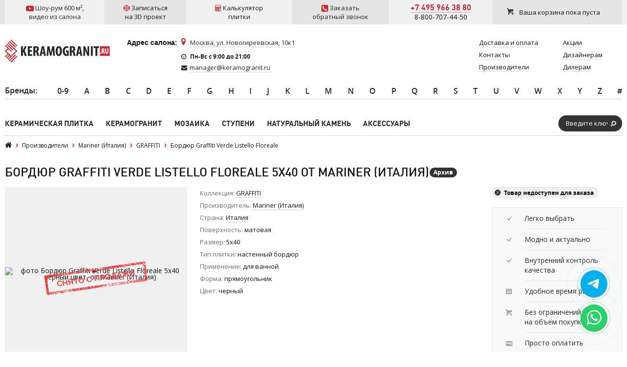

--- FILE ---
content_type: text/html; charset=UTF-8
request_url: https://www.keramogranit.ru/brands/mariner/534/5757/
body_size: 29421
content:
<!DOCTYPE html>
<!--[if IE 8]><html class="no-js lt-ie9 lt-ie10" lang="ru"><![endif]-->
<!--[if IE 9]><html class="no-js lt-ie10" lang="ru"><![endif]-->
<!--[if gt IE 9]><!--><html class="no-js" lang="ru"><!--<![endif]-->
<head prefix="og: http://ogp.me/ns# fb: http://ogp.me/ns/fb# product: https://ogp.me/ns/product#">
      <title>Бордюр Graffiti Verde Listello Floreale 5x40 Mariner – купить в Москве по выгодной цене | Магазин плитки Keramogranit.ru</title>
<meta charset="utf-8">
<meta name="viewport" content="width=1024">
<meta name="keywords" content="Бордюр Graffiti Verde Listello Floreale Италия" />
<meta name="description" content="☑ Купить Бордюр Graffiti Verde Listello Floreale размер 5x40 производства Mariner (Италия) по доступной цене в интернет-магазине “КЕРАМОГРАНИТ.РУ”. ☎: +7 495 966 38 80 и 8-800-707-44-50. На сайте представлены фотографии, характеристики, описание. Доставка по Москве и в регионы России. " />
<meta name="og:type" content="product" />
<meta name="og:url" content="https://www.keramogranit.ru/brands/mariner/534/5757/" />
<meta name="og:title" content="Бордюр Graffiti Verde Listello Floreale" />
<meta name="og:description" content="Бордюр Graffiti Verde Listello Floreale  5x40, производитель Mariner (Италия)" />
<meta name="og:image" content="https://www.keramogranit.ru/upload/iblock/518/img_items_large48859d87ae99e.jpg" />
<!--eski.mobi--><script class="eskimobi" data-type="mobile">!function(a,b,c,d,e){function g(a,c,d,e){var f=b.getElementsByTagName("script")[0];e.src?a.src=e.src:e.innerHTML&&(a.innerHTML=e.innerHTML),a.id=c,a.setAttribute("class",d),f.parentNode.insertBefore(a,f)}a.Mobify={points:[+new Date]};var f=/((; )|#|&|^)mobify=(\d)/.exec(location.hash+"; "+b.cookie);if(f&&f[3]){if(!+f[3])return}else if(!c())return;b.write('<div id="eski-overlay" style="font-family:Helvetica-Light,Helvetica,Arial,sans-serif;font-weight:light;font-size:300%;line-height:100%;position:absolute;top:42%;left:0;right:0;text-align:center;color:#999;">\u0417\u0430\u0433\u0440\u0443\u0437\u043A\u0430...</div><plaintext style="display:none">'),setTimeout(function(){var c=a.Mobify=a.Mobify||{};c.capturing=!0;var f=b.createElement("script"),h=function(){var c=new Date;c.setTime(c.getTime()+18e5),b.cookie="mobify=0; expires="+c.toGMTString()+"; path=/",a.location=a.location.href};f.onload=function(){if(e){var a=b.createElement("script");if(a.onerror=h,"string"==typeof e)g(a,"main-executable","mobify",{src:e});else{var c="var main = "+e.toString()+"; main();";g(a,"main-executable","mobify",{innerHTML:c})}}},f.onerror=h,g(f,"mobify-js","mobify",{src:d})})}(window,document,function(){var ua=navigator.userAgent||navigator.vendor||window.opera,m=false;if(/mobi|phone|ipod|nokia|android/i.test(ua))m=true;if(/msie|windows|media\scenter|opera\smini|ipad|android\s3|android\s2|iphone\sos\s(4|5|6)|ipad\sos\s(4|5|6)/i.test(ua)||screen.width>1024)m=false;return m;},"/eski/eski.mobi.min.js","/eski/mobi.js");</script><!--/eski.mobi--><link rel="shortcut icon" type="image/png" sizes="96x96" href="/images/favicons/favicon-96x96.png">
<link rel="shortcut icon" type="image/png" sizes="32x32" href="/images/favicons/favicon-32x32.png">
<link rel="shortcut icon" type="image/png" sizes="16x16" href="/images/favicons/favicon-16x16.png">
<link rel="shortcut icon" type="image/png" href="/favicon.png">
<link rel="apple-touch-icon" type="image/png" sizes="57x57" href="/images/favicons/apple-icon-57x57.png">
<link rel="apple-touch-icon" type="image/png" sizes="60x60" href="/images/favicons/apple-icon-60x60.png">
<link rel="apple-touch-icon" type="image/png" sizes="72x72" href="/images/favicons/apple-icon-72x72.png">
<link rel="apple-touch-icon" type="image/png" sizes="76x76" href="/images/favicons/apple-icon-76x76.png">
<link rel="apple-touch-icon" type="image/png" sizes="114x114" href="/images/favicons/apple-icon-114x114.png">
<link rel="apple-touch-icon" type="image/png" sizes="120x120" href="/images/favicons/apple-icon-120x120.png">
<link rel="apple-touch-icon" type="image/png" sizes="144x144" href="/images/favicons/apple-icon-144x144.png">
<link rel="apple-touch-icon" type="image/png" sizes="152x152" href="/images/favicons/apple-icon-152x152.png">
<link rel="apple-touch-icon" type="image/png" sizes="180x180" href="/images/favicons/apple-icon-180x180.png">
<link rel="manifest" href="/manifest.webmanifest">
<meta name="msapplication-config" content="/browserconfig.xml">
<meta name="msapplication-TileColor" content="#ffffff">
<meta name="msapplication-TileImage" content="/images/favicons/ms-icon-144x144.png">
<meta name="theme-color" content="#ffffff">
<link rel="preconnect" href="https://fonts.googleapis.com" crossorigin="anonymous" referrerpolicy="no-referrer">
<link rel="preconnect" href="https://fonts.gstatic.com" crossorigin="anonymous" referrerpolicy="no-referrer">
<link rel="preload" as="style" onload="this.onload=null;this.rel='stylesheet'" href="https://fonts.googleapis.com/css2?family=Open+Sans&family=Roboto&subset=latin,cyrillic-ext&display=swap">
<link rel="preload" as="style" onload="this.onload=null;this.rel='stylesheet'" href="https://cdnjs.cloudflare.com/ajax/libs/font-awesome/4.7.0/css/font-awesome.min.css" integrity="sha512-SfTiTlX6kk+qitfevl/7LibUOeJWlt9rbyDn92a1DqWOw9vWG2MFoays0sgObmWazO5BQPiFucnnEAjpAB+/Sw==" crossorigin="anonymous" referrerpolicy="no-referrer">
<link rel="stylesheet" href="/css/main.css" media="all">









<meta property="og:image:width" content="234">
<meta property="og:image:height" content="43">
<meta property="product:original_price:amount" content="272">
<meta property="product:original_price:currency" content="RUB">
<meta property="product:availability" content="outstock">
<link rel="canonical" href="https://www.keramogranit.ru/brands/mariner/534/5757/">

<script data-skip-moving="true">(function(w, d, n) {var cl = "bx-core";var ht = d.documentElement;var htc = ht ? ht.className : undefined;if (htc === undefined || htc.indexOf(cl) !== -1){return;}var ua = n.userAgent;if (/(iPad;)|(iPhone;)/i.test(ua)){cl += " bx-ios";}else if (/Windows/i.test(ua)){cl += ' bx-win';}else if (/Macintosh/i.test(ua)){cl += " bx-mac";}else if (/Linux/i.test(ua) && !/Android/i.test(ua)){cl += " bx-linux";}else if (/Android/i.test(ua)){cl += " bx-android";}cl += (/(ipad|iphone|android|mobile|touch)/i.test(ua) ? " bx-touch" : " bx-no-touch");cl += w.devicePixelRatio && w.devicePixelRatio >= 2? " bx-retina": " bx-no-retina";if (/AppleWebKit/.test(ua)){cl += " bx-chrome";}else if (/Opera/.test(ua)){cl += " bx-opera";}else if (/Firefox/.test(ua)){cl += " bx-firefox";}ht.className = htc ? htc + " " + cl : cl;})(window, document, navigator);</script>

<link href="/bitrix/js/ui/design-tokens/dist/ui.design-tokens.min.css?171688845423463" type="text/css" rel="stylesheet"/>
<link href="/bitrix/js/ui/fonts/opensans/ui.font.opensans.min.css?16733657112320" type="text/css" rel="stylesheet"/>
<link href="/bitrix/js/main/popup/dist/main.popup.bundle.min.css?175079772428056" type="text/css" rel="stylesheet"/>
<link href="/bitrix/js/ui/hint/ui.hint.min.css?17669359332086" type="text/css" rel="stylesheet"/>
<link href="/bitrix/cache/css/s1/main/page_0c1c15d3794f2f8f00b4d0659cbf6102/page_0c1c15d3794f2f8f00b4d0659cbf6102_v1.css?1769047101180560" type="text/css" rel="stylesheet"/>
<link href="/bitrix/cache/css/s1/main/template_026863f284906d4df7fe8d2defa2363b/template_026863f284906d4df7fe8d2defa2363b_v1.css?1769047101207717" type="text/css" rel="stylesheet" data-template-style="true"/>
</head>
<body class="">
    <div id="fb-root"></div>
    <section class="l-section">
    <div class="l-aux head-aux js-head-aux">
      <div class="l-nrw">
        <div class="head-aux__col">
                  
                                      <div class="js-gallery">
    <div class="head-aux__youtube gallery-video js-gallery js-gallery-video cboxElement" data-full="https://www.youtube.com/watch?v=QtTvaXaIxy4" data-video_src="https://www.youtube.com/embed/QtTvaXaIxy4?rel=0&wmode=transparent">
	<span>
	    <i class="fa fa-youtube-play fa-lg" aria-hidden="true"></i>
	    Шоу-рум 600 м&sup2;<span class="hidden">,</span>
	</span>
	<span class="hidden">видео из салона</span>
    </div>
</div>          <div class="kg-header-request-3d-design">
    <div class="head-aux__3d-disign js-aux-3d-disign">
        <div class="head-aux__3d-disign-link js-aux-3d-disign-title kg-form-request-design-open">
            <span>
                <i class="fa fa-codepen" aria-hidden="true"></i>
                Записаться
            </span>
	    <span>на 3D проект</span>
        </div>
    </div>
</div>          	  <div class="kg-header-calc">
	    <a target="_blank" href="/raschet-plitki-online-kalkulyator/">
	      <span>
                <i class="fa fa-calculator" aria-hidden="true"></i> Калькулятор
              </span>
	      <span>плитки</span>
	    </a>
          </div>
          <div class="kg-recall" style="background:#e4e4e4">
            <div class="head-aux__recall js-aux-recall">
    <div class="js-aux-recall-title">
	<span>
	    <i class="fa fa-phone-square fa-lg" aria-hidden="true"></i>
	    Заказать
	</span><br>
	<span>обратный звонок</span>
    </div>
    <div class="head-aux__recall-modal modal _modal-small js-aux-recall-modal">
        <div class="modal__close js-aux-recall-modal-close" title="Закрыть"></div>
        <div class="head-aux__recall-modal-title modal__title">Обратный звонок</div>

        <form class="head-aux__recall-form iForm js-aux-recall-modal-form" action="/callback.html" method="post">
            <input type="hidden" name="aspam-counter" value="" class="js-aspam-counter">
            <div class="iGroup">
                <div class="iRow">
                    <div class="iCell">
                        <label class="iLabel" for="recall-name">Ваше имя<span class="req">*</span></label>
                    </div>
                    <div class="iCell">
                        <input class="iText" type="text" name="recall-name" id="recall-name">
                    </div>
                </div>
                <div class="iRow">
                    <div class="iCell">
                        <label class="iLabel" for="recall-phone">Телефон<span class="req">*</span></label>
                    </div>
                    <div class="iCell">
                        <input class="iText" type="tel" name="recall-phone" id="recall-phone">
                    </div>
                </div>
            </div>
            <div class="iRow">
                <label class="iLabel _label-header" for="recall-add">Удобное время для звонка</label>
                <textarea class="iTextarea" name="recall-add" id="recall-add" cols="30" rows="4"></textarea>
            </div>
            <div class="kg-recall-recaptcha">
                <div class="g-recaptcha" data-sitekey="6LddcSUUAAAAAFGcuPkw7qCboMsqFSj6vsLnDebs"></div>
            </div>
            <div class="kg-callback-policy">
                <div data-bx-user-consent="{&quot;id&quot;:1,&quot;sec&quot;:&quot;34mdhw&quot;,&quot;autoSave&quot;:true,&quot;actionUrl&quot;:&quot;\/bitrix\/components\/bitrix\/main.userconsent.request\/ajax.php&quot;,&quot;replace&quot;:{&quot;button_caption&quot;:&quot;Перезвоните мне&quot;},&quot;url&quot;:null,&quot;required&quot;:null}" class="main-user-consent-request">
	<input type="checkbox" name="kg-userconsent-checkbox-callback" id="kg-userconsent-checkbox-callback" value="Y" checked>
	<label for="kg-userconsent-checkbox-callback" class="main-user-consent-request-announce-link">Нажимая кнопку, я даю свое согласие на обработку моих персональных данных.</label>
</div>
            </div>
            <div class="iRow">
                <input class="iSubmit" type="submit" value="Перезвоните мне">
            </div>
        </form>
    </div>
</div>          </div>
          <div class="kg-recall">
            <div class="head-aux__phone">
              <a href="tel:+74959663880">+7 495 966 38 80</a>            </div>
            <div class="header-phone-common">
    <a class="header-phone-common__phone" href="tel:88007074450">
        8-800-707-44-50
    </a>
</div>          </div>
          <div id="result_cart_header">
            <!--'start_frame_cache_header_cart'--><div class="head-aux__cart">
            <a href="/cart.html" class="head-aux__cart-link js-cart-head" data-empty="Ваша корзина пока пуста" data-stuff="Товаров на сумму <strong>{{ sum }} руб.</strong>">
            <span class="head-aux__cart-text js-cart-head-text">Ваша корзина пока пуста</span>
        </a>
    </div>
<!--'end_frame_cache_header_cart'-->          </div>
        </div>
      </div>
    </div>
    <header class="l-header">
      <div class="l-nrw">
        <div class="h-col">
                  <a href="/">
            <img class="h-logo" src="/img/kg-logo.png" width="214" height="47" alt="Продажа керамогранита и керамической плитки в Москве по цене производителя">
          </a>
                  <div class="h-contacts-container">
	    <div class="h-contacts-header">Адрес салона:</div>
	    <div class="h-contacts">
	      <a href="/contact/" class="h-contacts__address">Москва, ул. Новогиреевская, 10к1</a>	      <div class="h-contacts__worktime">
		<i class="fa fa-clock-o" aria-hidden="true"></i>
		<span>Пн-Вс c 9:00 до 21:00</span>
	      </div>
	      <div class="h-contacts__email">
		<i class="fa fa-envelope" aria-hidden="true"></i>
		<a href="mailto:manager@keramogranit.ru">manager@keramogranit.ru</a>
	      </div>
	    </div>
	  </div>
        </div>
        <div class="h-col"  itemscope itemtype="https://schema.org/SiteNavigationElement">
          <div class="h-nav" itemprop="about" itemscope itemtype="https://schema.org/ItemList">
            <ul class="h-nav__list">
  <li class="h-nav__item" itemprop="itemListElement" itemscope itemtype="https://schema.org/ListItem">
    <a itemprop="item" class="h-nav__link" href="/delivery/"><span itemprop="name">Доставка и оплата</span></a>
  </li>
  <li class="h-nav__item" itemprop="itemListElement" itemscope itemtype="https://schema.org/ListItem">
    <a itemprop="item" class="h-nav__link" href="/contact/"><span itemprop="name">Контакты</span></a>
  </li>
  <li class="h-nav__item" itemprop="itemListElement" itemscope itemtype="https://schema.org/ListItem">
    <a itemprop="item" class="h-nav__link" href="/brands/"><span itemprop="name">Производители</span></a>
  </li>
  <li class="h-nav__item" itemprop="itemListElement" itemscope itemtype="https://schema.org/ListItem">
    <a itemprop="item" class="h-nav__link" href="/sale/"><span itemprop="name">Акции</span></a>
  </li>
  <li class="h-nav__item" itemprop="itemListElement" itemscope itemtype="https://schema.org/ListItem">
    <a itemprop="item" class="h-nav__link" href="/cooperation/for-designers/"><span itemprop="name">Дизайнерам</span></a>
  </li>
  <li class="h-nav__item" itemprop="itemListElement" itemscope itemtype="https://schema.org/ListItem">
    <a itemprop="item" class="h-nav__link" href="/cooperation/for-dealers/"><span itemprop="name">Дилерам</span></a>
  </li>
</ul>          </div>
        </div>
      </div>
    </header>
    <div class="l-vendor-menu vendor-menu">
      <div class="l-nrw">
        <div class="top-vendors">    <ul>
            <li class="first-li"><a href="/brands/">Бренды</a>:</li>
              <li>
            <a href="/brands/?letter=0-9">
                0-9            </a>
            <div class="drop " >
                <ul >
                                    <li>
                        <a href="/brands/14-ora-italiana/">14 Ora Italiana</a>
                    </li>
                                    <li>
                        <a href="/brands/41zero42-italiya/">41ZERO42</a>
                    </li>
                		</ul>
            </div>
	</li>
            <li>
            <a href="/brands/?letter=A">
                A            </a>
            <div class="drop inline-ul" style="width:1071px;">
                <ul style="width:14.285714285714%;">
                                    <li>
                        <a href="/brands/a-ceramica-indiya/">A-Ceramica </a>
                    </li>
                                    <li>
                        <a href="/brands/a-c-a-ceramicas/">A.C.A. Ceramicas</a>
                    </li>
                                    <li>
                        <a href="/brands/a-l-co-ceramiche/">A.L.CO Ceramiche</a>
                    </li>
                                    <li>
                        <a href="/brands/abita-ceramiche/">ABITA Ceramiche</a>
                    </li>
                                    <li>
                        <a href="/brands/abitare-la-ceramica-italiya/">Abitare La Ceramica</a>
                    </li>
                                    <li>
                        <a href="/brands/abk/">ABK Ceramiche</a>
                    </li>
                                    <li>
                        <a href="/brands/absolut-keramika/">Absolut Keramika</a>
                    </li>
                                    <li>
                        <a href="/brands/acif/">Acif</a>
                    </li>
                                    <li>
                        <a href="/brands/adex/">ADEX</a>
                    </li>
                                    <li>
                        <a href="/brands/agl-tiles-indiya/">AGL Tiles</a>
                    </li>
                	        </ul><ul style="width:14.285714285714%;">
                                      <li>
                        <a href="/brands/agrob-buchtal/">Agrob Buchtal</a>
                    </li>
                                    <li>
                        <a href="/brands/alaplana/">Alaplana</a>
                    </li>
                                    <li>
                        <a href="/brands/alborz-ceramic-co-iran/">Alborz Ceramic CO</a>
                    </li>
                                    <li>
                        <a href="/brands/alcalagres/">Alcalagres</a>
                    </li>
                                    <li>
                        <a href="/brands/alcor-azulejos/">Alcor Azulejos</a>
                    </li>
                                    <li>
                        <a href="/brands/aleluia-ceramicas/">Aleluia Ceramicas</a>
                    </li>
                                    <li>
                        <a href="/brands/alfalux-ceramiche/">AlfaLux Ceramiche</a>
                    </li>
                                    <li>
                        <a href="/brands/alkraft-rossiya/">Alkraft Алкрафт</a>
                    </li>
                                    <li>
                        <a href="/brands/allore-ukraina/">Allore</a>
                    </li>
                                    <li>
                        <a href="/brands/alma-ceramica/">Alma Ceramica</a>
                    </li>
                	        </ul><ul style="width:14.285714285714%;">
                                      <li>
                        <a href="/brands/alma-mosaic/">Alma Mosaic</a>
                    </li>
                                    <li>
                        <a href="/brands/alpas-cera/">Alpas Cera</a>
                    </li>
                                    <li>
                        <a href="/brands/alpas-euro-indiya/">Alpas Euro</a>
                    </li>
                                    <li>
                        <a href="/brands/alta-ceramica/">Alta Ceramica</a>
                    </li>
                                    <li>
                        <a href="/brands/altacera/">AltaCera</a>
                    </li>
                                    <li>
                        <a href="/brands/amadis/">Amadis</a>
                    </li>
                                    <li>
                        <a href="/brands/ametis-rossiya/">Ametis by Estima</a>
                    </li>
                                    <li>
                        <a href="/brands/amin-tile-co-iran/">Amin Tile Co.</a>
                    </li>
                                    <li>
                        <a href="/brands/anka-turtsiya/">Anka</a>
                    </li>
                                    <li>
                        <a href="/brands/ceramiche-antica/">Antica Ceramiche</a>
                    </li>
                	        </ul><ul style="width:14.285714285714%;">
                                      <li>
                        <a href="/brands/aparici/">Aparici</a>
                    </li>
                                    <li>
                        <a href="/brands/apavisa/">Apavisa</a>
                    </li>
                                    <li>
                        <a href="/brands/ape-ceramica/">APE Ceramica</a>
                    </li>
                                    <li>
                        <a href="/brands/aquanit/">Aquanit</a>
                    </li>
                                    <li>
                        <a href="/brands/aranda/">Aranda</a>
                    </li>
                                    <li>
                        <a href="/brands/arcana-ceramica/">Arcana Ceramica</a>
                    </li>
                                    <li>
                        <a href="/brands/arezia/">Arezia</a>
                    </li>
                                    <li>
                        <a href="/brands/argenta/">Argenta</a>
                    </li>
                                    <li>
                        <a href="/brands/ariana/">Ariana</a>
                    </li>
                                    <li>
                        <a href="/brands/ariostea/">Ariostea</a>
                    </li>
                	        </ul><ul style="width:14.285714285714%;">
                                      <li>
                        <a href="/brands/arpa-ceramiche/">ARPA Ceramiche</a>
                    </li>
                                    <li>
                        <a href="/brands/art-ceramic-indiya/">Art Ceramic</a>
                    </li>
                                    <li>
                        <a href="/brands/art-natura/">Art&Natura</a>
                    </li>
                                    <li>
                        <a href="/brands/art-natura-ceramic-indiya/">Art&Natura Ceramic</a>
                    </li>
                                    <li>
                        <a href="/brands/artcer/">Artcer</a>
                    </li>
                                    <li>
                        <a href="/brands/articer/">ArtiCer</a>
                    </li>
                                    <li>
                        <a href="/brands/artkera-group-uzbekistan/">Artkera Group</a>
                    </li>
                                    <li>
                        <a href="/brands/ascale-ispaniya/">Ascale</a>
                    </li>
                                    <li>
                        <a href="/brands/ascot-ceramiche/">Ascot Ceramiche</a>
                    </li>
                                    <li>
                        <a href="/brands/astor/">Astor</a>
                    </li>
                	        </ul><ul style="width:14.285714285714%;">
                                      <li>
                        <a href="/brands/atem/">Atem</a>
                    </li>
                                    <li>
                        <a href="/brands/atenea/">Atenea</a>
                    </li>
                                    <li>
                        <a href="/brands/atlantic-tiles-projects/">Atlantic Tiles Projects</a>
                    </li>
                                    <li>
                        <a href="/brands/atlas-concorde/">Atlas Concorde (Италия)</a>
                    </li>
                                    <li>
                        <a href="/brands/atlas-concorde-rossija/">Atlas Concorde (Россия)</a>
                    </li>
                                    <li>
                        <a href="/brands/atrium-ispaniya/">Atrivm</a>
                    </li>
                                    <li>
                        <a href="/brands/attica/">Attica</a>
                    </li>
                                    <li>
                        <a href="/brands/aurelia-ceramiche/">Aurelia Ceramiche</a>
                    </li>
                                    <li>
                        <a href="/brands/ava-ceramica/">AVA Ceramica</a>
                    </li>
                                    <li>
                        <a href="/brands/azahar/">Azahar</a>
                    </li>
                	        </ul><ul style="width:14.285714285714%;">
                                      <li>
                        <a href="/brands/azori/">Azori</a>
                    </li>
                                    <li>
                        <a href="/brands/azteca/">Azteca</a>
                    </li>
                                    <li>
                        <a href="/brands/azulejera-alcorense/">Azulejera Alcorense</a>
                    </li>
                                    <li>
                        <a href="/brands/azulejo-espanol/">Azulejo Espanol</a>
                    </li>
                                    <li>
                        <a href="/brands/azulejos-a/">Azulejos «A»</a>
                    </li>
                                    <li>
                        <a href="/brands/azulejos-borja-ispaniya/">Azulejos Borja</a>
                    </li>
                                    <li>
                        <a href="/brands/azulev/">Azulev</a>
                    </li>
                                    <li>
                        <a href="/brands/azuliber/">Azuliber</a>
                    </li>
                                    <li>
                        <a href="/brands/azulindus-marti/">Azulindus & Marti</a>
                    </li>
                                    <li>
                        <a href="/brands/azuvi/">Azuvi</a>
                    </li>
                		</ul>
            </div>
	</li>
            <li>
            <a href="/brands/?letter=B">
                B            </a>
            <div class="drop inline-ul" style="width:459px;">
                <ul style="width:33.333333333333%;">
                                    <li>
                        <a href="/brands/baldocer/">Baldocer</a>
                    </li>
                                    <li>
                        <a href="/brands/ballesmar/">Ballesmar</a>
                    </li>
                                    <li>
                        <a href="/brands/ballester-porcar/">Ballester Porcar</a>
                    </li>
                                    <li>
                        <a href="/brands/bardelli/">Bardelli</a>
                    </li>
                                    <li>
                        <a href="/brands/barro-co/">Barro-Co</a>
                    </li>
                                    <li>
                        <a href="/brands/bars-crystal-mosaic/">Bars Crystal Mosaic</a>
                    </li>
                                    <li>
                        <a href="/brands/barwolf/">Barwolf</a>
                    </li>
                                    <li>
                        <a href="/brands/basconi-home/">Basconi Home</a>
                    </li>
                                    <li>
                        <a href="/brands/bayker/">BayKer</a>
                    </li>
                                    <li>
                        <a href="/brands/belani/">Belani</a>
                    </li>
                	        </ul><ul style="width:33.333333333333%;">
                                      <li>
                        <a href="/brands/bela-vista/">Bellavista</a>
                    </li>
                                    <li>
                        <a href="/brands/belmar-ceramicas/">Belmar Ceramicas</a>
                    </li>
                                    <li>
                        <a href="/brands/azulejos-benadresa/">Benadresa Azulejos</a>
                    </li>
                                    <li>
                        <a href="/brands/benestica/">Benestica</a>
                    </li>
                                    <li>
                        <a href="/brands/bertini-mosaic/">Bertini Mosaic</a>
                    </li>
                                    <li>
                        <a href="/brands/best-ceramic/">Best Ceramic</a>
                    </li>
                                    <li>
                        <a href="/brands/bestile/">Bestile</a>
                    </li>
                                    <li>
                        <a href="/brands/bien-turtsiya/">Bien</a>
                    </li>
                                    <li>
                        <a href="/brands/bisazza/">Bisazza</a>
                    </li>
                                    <li>
                        <a href="/brands/blau-ceramica/">Blau Ceramica</a>
                    </li>
                	        </ul><ul style="width:33.333333333333%;">
                                      <li>
                        <a href="/brands/bluezone-indiya/">Bluezone</a>
                    </li>
                                    <li>
                        <a href="/brands/blustyle-ceramica/">Blustyle Ceramica</a>
                    </li>
                                    <li>
                        <a href="/brands/boizenburg/">Boizenburg</a>
                    </li>
                                    <li>
                        <a href="/brands/azulejos-borja/">Borja Ceramic Tiles Design</a>
                    </li>
                                    <li>
                        <a href="/brands/bottega-italiya/">Bottega</a>
                    </li>
                                    <li>
                        <a href="/brands/brick-style/">Brick Style</a>
                    </li>
                                    <li>
                        <a href="/brands/bronzodecor/">BronzoDecor</a>
                    </li>
                                    <li>
                        <a href="/brands/buono/">Buono</a>
                    </li>
                                    <li>
                        <a href="/brands/butech/">Butech</a>
                    </li>
                		</ul>
            </div>
	</li>
            <li>
            <a href="/brands/?letter=C">
                C            </a>
            <div class="drop inline-ul" style="width:1071px;">
                <ul style="width:14.285714285714%;">
                                    <li>
                        <a href="/brands/caesar-ceramiche/">Caesar Ceramiche</a>
                    </li>
                                    <li>
                        <a href="/brands/ceramicas-calaf/">Calaf Ceramicas</a>
                    </li>
                                    <li>
                        <a href="/brands/campani-ceramica/">Campani Ceramica</a>
                    </li>
                                    <li>
                        <a href="/brands/capri/">Capri</a>
                    </li>
                                    <li>
                        <a href="/brands/carceller/">Carceller Azulejos</a>
                    </li>
                                    <li>
                        <a href="/brands/carmen-ceramic-art/">Carmen Ceramic Art</a>
                    </li>
                                    <li>
                        <a href="/brands/cas-ceramica/">Cas Ceramica</a>
                    </li>
                                    <li>
                        <a href="/brands/casa-dolce-casa/">Casa Dolce Casa </a>
                    </li>
                                    <li>
                        <a href="/brands/casabella/">Casabella</a>
                    </li>
                                    <li>
                        <a href="/brands/casalgrande-padana/">Casalgrande Padana</a>
                    </li>
                	        </ul><ul style="width:14.285714285714%;">
                                      <li>
                        <a href="/brands/ceramica-castelvetro/">Castelvetro Ceramica</a>
                    </li>
                                    <li>
                        <a href="/brands/cayyenne-kitay/">Cayyenne</a>
                    </li>
                                    <li>
                        <a href="/brands/ce-si-italiya/">CE.SI.</a>
                    </li>
                                    <li>
                        <a href="/brands/cedir/">Cedir</a>
                    </li>
                                    <li>
                        <a href="/brands/cedit-italiya/">Cedit</a>
                    </li>
                                    <li>
                        <a href="/brands/cehimosa/">Cehimosa</a>
                    </li>
                                    <li>
                        <a href="/brands/century/">Century</a>
                    </li>
                                    <li>
                        <a href="/brands/cer-edil/">Cer-Edil</a>
                    </li>
                                    <li>
                        <a href="/brands/ceracasa/">Ceracasa</a>
                    </li>
                                    <li>
                        <a href="/brands/ceradim-indiya/">Ceradim</a>
                    </li>
                	        </ul><ul style="width:14.285714285714%;">
                                      <li>
                        <a href="/brands/ceramica-classic-rossiya/">Ceramica Classic</a>
                    </li>
                                    <li>
                        <a href="/brands/ceramica-magica/">Ceramica Magica</a>
                    </li>
                                    <li>
                        <a href="/brands/ceramica-valverde/">Ceramica Valverde</a>
                    </li>
                                    <li>
                        <a href="/brands/ceramicalcora/">Ceramicalcora</a>
                    </li>
                                    <li>
                        <a href="/brands/ceramiche-brennero/">Ceramiche Brennero</a>
                    </li>
                                    <li>
                        <a href="/brands/ceramiche-di-siena/">Ceramiche di Siena</a>
                    </li>
                                    <li>
                        <a href="/brands/ceramika-konskie-polsha/">Ceramika Konskie</a>
                    </li>
                                    <li>
                        <a href="/brands/ceranosa/">Ceranosa</a>
                    </li>
                                    <li>
                        <a href="/brands/cerasarda/">Cerasarda</a>
                    </li>
                                    <li>
                        <a href="/brands/cercom/">Cercom Ceramiche</a>
                    </li>
                	        </ul><ul style="width:14.285714285714%;">
                                      <li>
                        <a href="/brands/cerdisa/">Cerdisa Ceramiche</a>
                    </li>
                                    <li>
                        <a href="/brands/cerdomus/">Cerdomus</a>
                    </li>
                                    <li>
                        <a href="/brands/ceresit/">Ceresit</a>
                    </li>
                                    <li>
                        <a href="/brands/cerim/">Cerim</a>
                    </li>
                                    <li>
                        <a href="/brands/cerpa-ceramica/">Cerpa Ceramica</a>
                    </li>
                                    <li>
                        <a href="/brands/cerrad-polsha/">Cerrad</a>
                    </li>
                                    <li>
                        <a href="/brands/cerrol/">Cerrol</a>
                    </li>
                                    <li>
                        <a href="/brands/cersanit/">Cersanit</a>
                    </li>
                                    <li>
                        <a href="/brands/cerypsa/">Cerypsa</a>
                    </li>
                                    <li>
                        <a href="/brands/cevica/">Cevica</a>
                    </li>
                	        </ul><ul style="width:14.285714285714%;">
                                      <li>
                        <a href="/brands/chakmaks/">Chakmaks</a>
                    </li>
                                    <li>
                        <a href="/brands/cicogres/">Cicogres</a>
                    </li>
                                    <li>
                        <a href="/brands/cifre/">Cifre Ceramica</a>
                    </li>
                                    <li>
                        <a href="/brands/cima-ceramica/">Cima Ceramica</a>
                    </li>
                                    <li>
                        <a href="/brands/cimic/">Cimic</a>
                    </li>
                                    <li>
                        <a href="/brands/cir-ceramiche/">Cir Ceramiche</a>
                    </li>
                                    <li>
                        <a href="/brands/cisa-ceramiche/">Cisa Ceramiche</a>
                    </li>
                                    <li>
                        <a href="/brands/cithetiles/">Cithetiles</a>
                    </li>
                                    <li>
                        <a href="/brands/cl-ker/">CL KER</a>
                    </li>
                                    <li>
                        <a href="/brands/ceramica-click-ispaniya/">Click Ceramica</a>
                    </li>
                	        </ul><ul style="width:14.285714285714%;">
                                      <li>
                        <a href="/brands/cobsa/">Cobsa</a>
                    </li>
                                    <li>
                        <a href="/brands/codicer/">Codicer</a>
                    </li>
                                    <li>
                        <a href="/brands/coem-ceramiche/">Coem Ceramiche</a>
                    </li>
                                    <li>
                        <a href="/brands/collezioni-della-casa/">Collezioni Della Casa</a>
                    </li>
                                    <li>
                        <a href="/brands/colli-ceramica/">Colli Ceramica</a>
                    </li>
                                    <li>
                        <a href="/brands/colori-viva/">Colori Viva</a>
                    </li>
                                    <li>
                        <a href="/brands/colorker/">Colorker</a>
                    </li>
                                    <li>
                        <a href="/brands/colortile-indiya/">Colortile</a>
                    </li>
                                    <li>
                        <a href="/brands/concor-indiya/">Concor</a>
                    </li>
                                    <li>
                        <a href="/brands/cotto-d-este/">Cotto d`Este</a>
                    </li>
                	        </ul><ul style="width:14.285714285714%;">
                                      <li>
                        <a href="/brands/cotto-petrus/">Cotto Petrus</a>
                    </li>
                                    <li>
                        <a href="/brands/cotto-russo-rossiya/">Cotto Russo</a>
                    </li>
                                    <li>
                        <a href="/brands/coverlam-ispaniya/">Coverlam</a>
                    </li>
                                    <li>
                        <a href="/brands/creto-indiya/">Creto</a>
                    </li>
                                    <li>
                        <a href="/brands/creto/">Creto</a>
                    </li>
                                    <li>
                        <a href="/brands/cris-caltagirone/">Cris Caltagirone</a>
                    </li>
                                    <li>
                        <a href="/brands/cristacer/">Cristacer</a>
                    </li>
                                    <li>
                        <a href="/brands/cube-ceramica-indiya/">Cube Ceramica</a>
                    </li>
                		</ul>
            </div>
	</li>
            <li>
            <a href="/brands/?letter=D">
                D            </a>
            <div class="drop inline-ul" style="width:306px;">
                <ul style="width:50%;">
                                    <li>
                        <a href="/brands/dado-ceramica/">Dado Ceramica</a>
                    </li>
                                    <li>
                        <a href="/brands/dako-rossiya/">Dako</a>
                    </li>
                                    <li>
                        <a href="/brands/decoramia-ispaniya/">Decoramia</a>
                    </li>
                                    <li>
                        <a href="/brands/deco-vita-turtsiya/">DecoVita</a>
                    </li>
                                    <li>
                        <a href="/brands/del-conca/">Del Conca</a>
                    </li>
                                    <li>
                        <a href="/brands/delacora/">Delacora</a>
                    </li>
                                    <li>
                        <a href="/brands/detalles-ceramicos/">Detalles Ceramicos</a>
                    </li>
                                    <li>
                        <a href="/brands/dna-tiles-ispaniya/">DNA Tiles</a>
                    </li>
                                    <li>
                        <a href="/brands/do-po-indiya/">DO&PO</a>
                    </li>
                                    <li>
                        <a href="/brands/dom-ceramiche/">DOM Ceramiche</a>
                    </li>
                	        </ul><ul style="width:50%;">
                                      <li>
                        <a href="/brands/domino/">Domino</a>
                    </li>
                                    <li>
                        <a href="/brands/domus-linea/">Domus Linea</a>
                    </li>
                                    <li>
                        <a href="/brands/dongpeng/">DongPeng</a>
                    </li>
                                    <li>
                        <a href="/brands/dual-gres/">Dual Gres</a>
                    </li>
                                    <li>
                        <a href="/brands/due-g-ceramiche/">DUE-G Ceramiche</a>
                    </li>
                                    <li>
                        <a href="/brands/duna-indiya/">Duna</a>
                    </li>
                                    <li>
                        <a href="/brands/duna-kazakhstan/">Duna</a>
                    </li>
                                    <li>
                        <a href="/brands/dune/">Dune</a>
                    </li>
                                    <li>
                        <a href="/brands/dvomo/">Duomo</a>
                    </li>
                                    <li>
                        <a href="/brands/durstone/">Durstone</a>
                    </li>
                		</ul>
            </div>
	</li>
            <li>
            <a href="/brands/?letter=E">
                E            </a>
            <div class="drop inline-ul" style="width:612px;">
                <ul style="width:25%;">
                                    <li>
                        <a href="/brands/eagle/">Eagle</a>
                    </li>
                                    <li>
                        <a href="/brands/ebesa/">Ebesa</a>
                    </li>
                                    <li>
                        <a href="/brands/eco-ceramica/">Eco Ceramica</a>
                    </li>
                                    <li>
                        <a href="/brands/ecoceramic/">Ecoceramic</a>
                    </li>
                                    <li>
                        <a href="/brands/ecoclinker-rossiya/">Ecoclinker</a>
                    </li>
                                    <li>
                        <a href="/brands/edilcuoghi/">Edilcuoghi</a>
                    </li>
                                    <li>
                        <a href="/brands/edilgres-sirio/">Edilgres Sirio</a>
                    </li>
                                    <li>
                        <a href="/brands/edimaxastor/">EDIMAXASTOR</a>
                    </li>
                                    <li>
                        <a href="/brands/egres/">Egres</a>
                    </li>
                                    <li>
                        <a href="/brands/el-barco/">El Barco</a>
                    </li>
                	        </ul><ul style="width:25%;">
                                      <li>
                        <a href="/brands/el-molino/">El Molino</a>
                    </li>
                                    <li>
                        <a href="/brands/eletto-ceramica/">Eletto Ceramica</a>
                    </li>
                                    <li>
                        <a href="/brands/elios-ceramica/">Elios Ceramica</a>
                    </li>
                                    <li>
                        <a href="/brands/exelle/">Elios/Exelle</a>
                    </li>
                                    <li>
                        <a href="/brands/emigres/">Emigres</a>
                    </li>
                                    <li>
                        <a href="/brands/emil-ceramica/">Emil Ceramica</a>
                    </li>
                                    <li>
                        <a href="/brands/emotion-ceramics/">Emotion Ceramics</a>
                    </li>
                                    <li>
                        <a href="/brands/empero/">Empero</a>
                    </li>
                                    <li>
                        <a href="/brands/energieker/">EnergieKer</a>
                    </li>
                                    <li>
                        <a href="/brands/teplyj-pol-energy/">Energy</a>
                    </li>
                	        </ul><ul style="width:25%;">
                                      <li>
                        <a href="/brands/ennface-indiya/">Ennface</a>
                    </li>
                                    <li>
                        <a href="/brands/enping-jingye-ceramic-kitay/">Enping Jingye Ceramic</a>
                    </li>
                                    <li>
                        <a href="/brands/epoca-ceramiche/">Epoca Ceramiche</a>
                    </li>
                                    <li>
                        <a href="/brands/equipe-ceramicas/">Equipe Ceramicas</a>
                    </li>
                                    <li>
                        <a href="/brands/ergon/">Ergon</a>
                    </li>
                                    <li>
                        <a href="/brands/essenza/">Essenza</a>
                    </li>
                                    <li>
                        <a href="/brands/estima/">Estima</a>
                    </li>
                                    <li>
                        <a href="/brands/estima-city-rossiya/">Estima City</a>
                    </li>
                                    <li>
                        <a href="/brands/estudio-ceramico/">Estudio Ceramico</a>
                    </li>
                                    <li>
                        <a href="/brands/eternal-indiya/">Eternal</a>
                    </li>
                	        </ul><ul style="width:25%;">
                                      <li>
                        <a href="/brands/etile-ispaniya/">Etile</a>
                    </li>
                                    <li>
                        <a href="/brands/etili-seramik-turtsiya/">Etili Seramik</a>
                    </li>
                                    <li>
                        <a href="/brands/europa-ceramica/">Europa Ceramica</a>
                    </li>
                                    <li>
                        <a href="/brands/exagres/">Exagres</a>
                    </li>
                                    <li>
                        <a href="/brands/expotile/">Expotile</a>
                    </li>
                                    <li>
                        <a href="/brands/ezarri/">Ezarri</a>
                    </li>
                		</ul>
            </div>
	</li>
            <li>
            <a href="/brands/?letter=F">
                F            </a>
            <div class="drop inline-ul" style="width:306px;">
                <ul style="width:50%;">
                                    <li>
                        <a href="/brands/fabresa/">Fabresa</a>
                    </li>
                                    <li>
                        <a href="/brands/fakhar/">Fakhar</a>
                    </li>
                                    <li>
                        <a href="/brands/fanal/">Fanal</a>
                    </li>
                                    <li>
                        <a href="/brands/fap-ceramiche/">FAP Ceramiche</a>
                    </li>
                                    <li>
                        <a href="/brands/fioranese-ceramica/">Fioranese Ceramica</a>
                    </li>
                                    <li>
                        <a href="/brands/fiorano/">Fiorano</a>
                    </li>
                                    <li>
                        <a href="/brands/flais-granito-indiya/">Flais Granito</a>
                    </li>
                                    <li>
                        <a href="/brands/flaviker/">Flaviker</a>
                    </li>
                                    <li>
                        <a href="/brands/floor-gres/">Floor Gres</a>
                    </li>
                                    <li>
                        <a href="/brands/flyzone-ceramica-euro-italiya/">Fly Zone. Ceramica Euro</a>
                    </li>
                	        </ul><ul style="width:50%;">
                                      <li>
                        <a href="/brands/fmax/">FMAX</a>
                    </li>
                                    <li>
                        <a href="/brands/fmg-marmi-e-graniti/">FMG Marmi e Graniti</a>
                    </li>
                                    <li>
                        <a href="/brands/fondovalle/">Fondovalle</a>
                    </li>
                                    <li>
                        <a href="/brands/fontana-bismantova/">Fontana Bismantova</a>
                    </li>
                                    <li>
                        <a href="/brands/francisco-segarra-ispaniya/">Francisco Segarra</a>
                    </li>
                		</ul>
            </div>
	</li>
            <li>
            <a href="/brands/?letter=G">
                G            </a>
            <div class="drop inline-ul" style="width:765px;">
                <ul style="width:20%;">
                                    <li>
                        <a href="/brands/gambarelli/">Gambarelli</a>
                    </li>
                                    <li>
                        <a href="/brands/gambini/">Gambini</a>
                    </li>
                                    <li>
                        <a href="/brands/gamma-due/">Gamma Due</a>
                    </li>
                                    <li>
                        <a href="/brands/gardenia-orchidea/">Gardenia Orchidea</a>
                    </li>
                                    <li>
                        <a href="/brands/garogres/">Garogres</a>
                    </li>
                                    <li>
                        <a href="/brands/gaudi/">Gaudi Ceramics</a>
                    </li>
                                    <li>
                        <a href="/brands/ceramicas-gaya/">GAYA Ceramicas</a>
                    </li>
                                    <li>
                        <a href="/brands/gayafores/">Gayafores</a>
                    </li>
                                    <li>
                        <a href="/brands/gemma/">Gemma</a>
                    </li>
                                    <li>
                        <a href="/brands/geotiles/">Geotiles</a>
                    </li>
                	        </ul><ul style="width:20%;">
                                      <li>
                        <a href="/brands/giardini-di-pietra/">Giardini di Pietra</a>
                    </li>
                                    <li>
                        <a href="/brands/giaretta/">Giaretta</a>
                    </li>
                                    <li>
                        <a href="/brands/gigacer-italiya/">Gigacer</a>
                    </li>
                                    <li>
                        <a href="/brands/glazurker/">Glazurker</a>
                    </li>
                                    <li>
                        <a href="/brands/glims/">Glims</a>
                    </li>
                                    <li>
                        <a href="/brands/global-tile/">Global Tile</a>
                    </li>
                                    <li>
                        <a href="/brands/globus-ceramica-kitay/">Globus Ceramica</a>
                    </li>
                                    <li>
                        <a href="/brands/goetan-ceramica-goldencer/">Goetan Ceramica</a>
                    </li>
                                    <li>
                        <a href="/brands/golden-tile-ukraina/">Golden Tile</a>
                    </li>
                                    <li>
                        <a href="/brands/goldis-tile-iran/">Goldis Tile</a>
                    </li>
                	        </ul><ul style="width:20%;">
                                      <li>
                        <a href="/brands/gomez-ceramica/">Gomez Ceramica</a>
                    </li>
                                    <li>
                        <a href="/brands/gomez-gomez/">Gomez Gomez</a>
                    </li>
                                    <li>
                        <a href="/brands/gracia-ceramica/">Gracia Ceramica</a>
                    </li>
                                    <li>
                        <a href="/brands/graniser-turtsiya/">Graniser</a>
                    </li>
                                    <li>
                        <a href="/brands/granitea-rossiya/">Granitea</a>
                    </li>
                                    <li>
                        <a href="/brands/fiandre/">Graniti Fiandre</a>
                    </li>
                                    <li>
                        <a href="/brands/landdecor/">Granoland / LandDecor</a>
                    </li>
                                    <li>
                        <a href="/brands/grasaro/">Grasaro</a>
                    </li>
                                    <li>
                        <a href="/brands/gravita-indiya/">Gravita</a>
                    </li>
                                    <li>
                        <a href="/brands/ceramiche-grazia/">Grazia Ceramiche</a>
                    </li>
                	        </ul><ul style="width:20%;">
                                      <li>
                        <a href="/brands/gres-de-aragon/">Gres de Aragon</a>
                    </li>
                                    <li>
                        <a href="/brands/gres-de-breda/">Gres de Breda</a>
                    </li>
                                    <li>
                        <a href="/brands/gres-de-valls/">Gres de Valls</a>
                    </li>
                                    <li>
                        <a href="/brands/gres-tejo/">Gres Tejo</a>
                    </li>
                                    <li>
                        <a href="/brands/gresan-ispaniya/">Gresan</a>
                    </li>
                                    <li>
                        <a href="/brands/gresant-indiya/">Gresant</a>
                    </li>
                                    <li>
                        <a href="/brands/gresart/">GresArt</a>
                    </li>
                                    <li>
                        <a href="/brands/gresmanc/">Gresmanc</a>
                    </li>
                                    <li>
                        <a href="/brands/grespania/">Grespania</a>
                    </li>
                                    <li>
                        <a href="/brands/guangdong-shenghui-kitay/">Guangdong Shenghui</a>
                    </li>
                	        </ul><ul style="width:20%;">
                                      <li>
                        <a href="/brands/guibosa/">Guibosa</a>
                    </li>
                		</ul>
            </div>
	</li>
            <li>
            <a href="/brands/?letter=H">
                H            </a>
            <div class="drop " >
                <ul >
                                    <li>
                        <a href="/brands/halcon/">Halcon Ceramicas</a>
                    </li>
                                    <li>
                        <a href="/brands/harmony-peronda/">Harmony</a>
                    </li>
                                    <li>
                        <a href="/brands/herberia-ceramiche/">Herberia Ceramica</a>
                    </li>
                                    <li>
                        <a href="/brands/hispania/">Hispania</a>
                    </li>
                                    <li>
                        <a href="/brands/hispano-azul/">Hispano Azul</a>
                    </li>
                                    <li>
                        <a href="/brands/hongyu/">Hongyu</a>
                    </li>
                		</ul>
            </div>
	</li>
            <li>
            <a href="/brands/?letter=I">
                I            </a>
            <div class="drop inline-ul" style="width:306px;">
                <ul style="width:50%;">
                                    <li>
                        <a href="/brands/ibero-ceramicas/">Ibero Ceramicas</a>
                    </li>
                                    <li>
                        <a href="/brands/idalgo/">Idalgo</a>
                    </li>
                                    <li>
                        <a href="/brands/il-cavallino/">Il Cavallino</a>
                    </li>
                                    <li>
                        <a href="/brands/imagine-lab-kitay/">Imagine Lab</a>
                    </li>
                                    <li>
                        <a href="/brands/imola-ceramica/">Imola Ceramica</a>
                    </li>
                                    <li>
                        <a href="/brands/inalco/">Inalco</a>
                    </li>
                                    <li>
                        <a href="/brands/infiniti-indiya/">Infiniti</a>
                    </li>
                                    <li>
                        <a href="/brands/intermatex/">Intermatex</a>
                    </li>
                                    <li>
                        <a href="/brands/irida/">Irida</a>
                    </li>
                                    <li>
                        <a href="/brands/iris-ceramica/">Iris Ceramica</a>
                    </li>
                	        </ul><ul style="width:50%;">
                                      <li>
                        <a href="/brands/isla-italiya/">Isla</a>
                    </li>
                                    <li>
                        <a href="/brands/itaca-indiya/">ITACA</a>
                    </li>
                                    <li>
                        <a href="/brands/impronta-ceramiche-italgraniti/">Italgraniti</a>
                    </li>
                                    <li>
                        <a href="/brands/italica-indiya/">Italica</a>
                    </li>
                                    <li>
                        <a href="/brands/italon/">Italon</a>
                    </li>
                                    <li>
                        <a href="/brands/itc-indiya/">ITC</a>
                    </li>
                                    <li>
                        <a href="/brands/itc-kitay/">ITC</a>
                    </li>
                                    <li>
                        <a href="/brands/itt-ceramic/">ITT Ceramic</a>
                    </li>
                		</ul>
            </div>
	</li>
            <li>
            <a href="/brands/?letter=J">
                J            </a>
            <div class="drop " >
                <ul >
                                    <li>
                        <a href="/brands/jano-tiles-ispaniya/">Jano Tiles</a>
                    </li>
                                    <li>
                        <a href="/brands/japan-candy/">Japan Candy</a>
                    </li>
                                    <li>
                        <a href="/brands/jasba/">Jasba</a>
                    </li>
                                    <li>
                        <a href="/brands/jet-ceramic-rossiya/">Jet-Ceramic</a>
                    </li>
                                    <li>
                        <a href="/brands/jnj-mosaic/">JNJ Mosaic</a>
                    </li>
                                    <li>
                        <a href="/brands/juliano-kitay/">Juliano</a>
                    </li>
                		</ul>
            </div>
	</li>
            <li>
            <a href="/brands/?letter=K">
                K            </a>
            <div class="drop inline-ul" style="width:459px;">
                <ul style="width:33.333333333333%;">
                                    <li>
                        <a href="/brands/kavarti-bronceria-ispaniya/">Kavarti Bronceria</a>
                    </li>
                                    <li>
                        <a href="/brands/keope/">KEOPE Ceramiche</a>
                    </li>
                                    <li>
                        <a href="/brands/keraben/">Keraben</a>
                    </li>
                                    <li>
                        <a href="/brands/kerakoll/">Kerakoll</a>
                    </li>
                                    <li>
                        <a href="/brands/kerama-marazzi-russia/">Kerama Marazzi</a>
                    </li>
                                    <li>
                        <a href="/brands/keramex/">Keramex</a>
                    </li>
                                    <li>
                        <a href="/brands/keramia/">Keramia</a>
                    </li>
                                    <li>
                        <a href="/brands/kerateks/">Kerateks</a>
                    </li>
                                    <li>
                        <a href="/brands/keratile-ktl-ispaniya/">Keratile-KTL</a>
                    </li>
                                    <li>
                        <a href="/brands/kerion/">Kerion</a>
                    </li>
                	        </ul><ul style="width:33.333333333333%;">
                                      <li>
                        <a href="/brands/kerlab-rossiya/">Kerlab</a>
                    </li>
                                    <li>
                        <a href="/brands/kerlife-ceramicas/">Kerlife Ceramicas</a>
                    </li>
                                    <li>
                        <a href="/brands/kerlite-italiya/">Kerlite</a>
                    </li>
                                    <li>
                        <a href="/brands/keros-ceramica/">Keros Ceramica</a>
                    </li>
                                    <li>
                        <a href="/brands/kerranova/">Kerranova</a>
                    </li>
                                    <li>
                        <a href="/brands/kesto-rossiya/">Kesto</a>
                    </li>
                                    <li>
                        <a href="/brands/kiilto/">Kiilto</a>
                    </li>
                                    <li>
                        <a href="/brands/klinker-sire/">Klinker Sire</a>
                    </li>
                                    <li>
                        <a href="/brands/korzilius/">Korzilius</a>
                    </li>
                                    <li>
                        <a href="/brands/kronos-ceramiche/">Kronos Ceramiche</a>
                    </li>
                	        </ul><ul style="width:33.333333333333%;">
                                      <li>
                        <a href="/brands/kutahya/">Kutahya</a>
                    </li>
                		</ul>
            </div>
	</li>
            <li>
            <a href="/brands/?letter=L">
                L            </a>
            <div class="drop inline-ul" style="width:459px;">
                <ul style="width:33.333333333333%;">
                                    <li>
                        <a href="/brands/l-antic-colonial/">L'Antic Colonial</a>
                    </li>
                                    <li>
                        <a href="/brands/la-fabbrica/">La Fabbrica</a>
                    </li>
                                    <li>
                        <a href="/brands/la-faenza/">La Faenza</a>
                    </li>
                                    <li>
                        <a href="/brands/la-fenice-italiya/">La Fenice</a>
                    </li>
                                    <li>
                        <a href="/brands/la-mia-ceramica/">La Mia Ceramica</a>
                    </li>
                                    <li>
                        <a href="/brands/la-platera/">La Platera</a>
                    </li>
                                    <li>
                        <a href="/brands/lace-mosaic/">Lace Mosaic</a>
                    </li>
                                    <li>
                        <a href="/brands/lamborghini-tonino-italiya/">Lamborghini Tonino</a>
                    </li>
                                    <li>
                        <a href="/brands/laminam-italiya/">Laminam</a>
                    </li>
                                    <li>
                        <a href="/brands/laminam/">Laminam</a>
                    </li>
                	        </ul><ul style="width:33.333333333333%;">
                                      <li>
                        <a href="/brands/land-porcelanico-ispaniya/">Land Porcelanico</a>
                    </li>
                                    <li>
                        <a href="/brands/landgrace/">Landgrace</a>
                    </li>
                                    <li>
                        <a href="/brands/laparet/">Laparet</a>
                    </li>
                                    <li>
                        <a href="/brands/lasselsberger-ceramics/">Lasselsberger Ceramics</a>
                    </li>
                                    <li>
                        <a href="/brands/latina-ceramica/">Latina Ceramica</a>
                    </li>
                                    <li>
                        <a href="/brands/lavit-tile-indiya/">Lavit Tile</a>
                    </li>
                                    <li>
                        <a href="/brands/lcm-indiya/">LCM</a>
                    </li>
                                    <li>
                        <a href="/brands/lea-ceramiche-italiya/">LEA Ceramiche</a>
                    </li>
                                    <li>
                        <a href="/brands/legend/">Legend</a>
                    </li>
                                    <li>
                        <a href="/brands/leo-ceramic-indiya/">Leo Ceramic</a>
                    </li>
                	        </ul><ul style="width:33.333333333333%;">
                                      <li>
                        <a href="/brands/leonardo-ceramica/">Leonardo Ceramica</a>
                    </li>
                                    <li>
                        <a href="/brands/leopard-indiya/">Leopard</a>
                    </li>
                                    <li>
                        <a href="/brands/litokol/">Litokol</a>
                    </li>
                                    <li>
                        <a href="/brands/living-ceramics-ispaniya/">Living Ceramics</a>
                    </li>
                                    <li>
                        <a href="/brands/lord-ceramica/">Lord Ceramica</a>
                    </li>
                                    <li>
                        <a href="/brands/lotus-ceramics/">Lotus Ceramics</a>
                    </li>
                                    <li>
                        <a href="/brands/louis-valentino-kitay/">Louis Valentino</a>
                    </li>
                                    <li>
                        <a href="/brands/love-tiles/">Love Tiles</a>
                    </li>
                                    <li>
                        <a href="/brands/lv-granito-indiya/">LV Granito</a>
                    </li>
                		</ul>
            </div>
	</li>
            <li>
            <a href="/brands/?letter=M">
                M            </a>
            <div class="drop inline-ul" style="width:612px;">
                <ul style="width:25%;">
                                    <li>
                        <a href="/brands/made-39-italiya/">Made+39</a>
                    </li>
                                    <li>
                        <a href="/brands/magna-mosaiker/">Magna Mosaiker</a>
                    </li>
                                    <li>
                        <a href="/brands/maimoon-ceramica-indiya/">Maimoon Ceramica</a>
                    </li>
                                    <li>
                        <a href="/brands/mainzu/">Mainzu</a>
                    </li>
                                    <li>
                        <a href="/brands/maioliche-dell-umbria/">Maioliche dell Umbria</a>
                    </li>
                                    <li>
                        <a href="/brands/majorca/">Majorca</a>
                    </li>
                                    <li>
                        <a href="/brands/azulejos-mallol/">Mallol Azulejos</a>
                    </li>
                                    <li>
                        <a href="/brands/manifattura-emiliana/">Manifattura Emiliana</a>
                    </li>
                                    <li>
                        <a href="/brands/mapisa/">Mapisa</a>
                    </li>
                                    <li>
                        <a href="/brands/marazzi-espana/">Marazzi Espana</a>
                    </li>
                	        </ul><ul style="width:25%;">
                                      <li>
                        <a href="/brands/marazzi-italija/">Marazzi Italy</a>
                    </li>
                                    <li>
                        <a href="/brands/marca-corona/">Marca Corona</a>
                    </li>
                                    <li>
                        <a href="/brands/mariner/">Mariner</a>
                    </li>
                                    <li>
                        <a href="/brands/maritima/">Maritima Ceramics</a>
                    </li>
                                    <li>
                        <a href="/brands/marmocer-kitay/">Marmocer</a>
                    </li>
                                    <li>
                        <a href="/brands/mayolica-ceramica/">Mayolica Ceramica</a>
                    </li>
                                    <li>
                        <a href="/brands/mayor-ceramica/">Mayor Ceramica</a>
                    </li>
                                    <li>
                        <a href="/brands/mei/">Mei</a>
                    </li>
                                    <li>
                        <a href="/brands/meissen-keramik/">Meissen Keramik</a>
                    </li>
                                    <li>
                        <a href="/brands/mensaque-rodriguez/">Mensaque Rodriguez</a>
                    </li>
                	        </ul><ul style="width:25%;">
                                      <li>
                        <a href="/brands/metropol/">Metropol</a>
                    </li>
                                    <li>
                        <a href="/brands/mgm-ceramiche-italiya/">MGM Ceramiche</a>
                    </li>
                                    <li>
                        <a href="/brands/mijares/">Mijares</a>
                    </li>
                                    <li>
                        <a href="/brands/mirage/">Mirage</a>
                    </li>
                                    <li>
                        <a href="/brands/mo-da-ceramica/">Mo.da Ceramica</a>
                    </li>
                                    <li>
                        <a href="/brands/monalisa-kitay/">Monalisa</a>
                    </li>
                                    <li>
                        <a href="/brands/monocibec/">Monocibec</a>
                    </li>
                                    <li>
                        <a href="/brands/monopole/">Monopole</a>
                    </li>
                                    <li>
                        <a href="/brands/montvecchia/">Montvecchia</a>
                    </li>
                                    <li>
                        <a href="/brands/moreroom-kitay/">Moreroom</a>
                    </li>
                	        </ul><ul style="width:25%;">
                                      <li>
                        <a href="/brands/mosavit/">Mosavit</a>
                    </li>
                                    <li>
                        <a href="/brands/motto-indiya/">Motto</a>
                    </li>
                                    <li>
                        <a href="/brands/mozart-indiya/">Mozart</a>
                    </li>
                                    <li>
                        <a href="/brands/muare/">Muare</a>
                    </li>
                                    <li>
                        <a href="/brands/peronda-museum/">Museum</a>
                    </li>
                                    <li>
                        <a href="/brands/myr-ceramica/">MYR Ceramica</a>
                    </li>
                		</ul>
            </div>
	</li>
            <li>
            <a href="/brands/?letter=N">
                N            </a>
            <div class="drop inline-ul" style="width:306px;">
                <ul style="width:50%;">
                                    <li>
                        <a href="/brands/nabel/">Nabel</a>
                    </li>
                                    <li>
                        <a href="/brands/nanda-tiles/">Nanda Tiles</a>
                    </li>
                                    <li>
                        <a href="/brands/nanogress-kitay/">Nanogress</a>
                    </li>
                                    <li>
                        <a href="/brands/natucer/">Natucer</a>
                    </li>
                                    <li>
                        <a href="/brands/natural-mosaic/">Natural Mosaic</a>
                    </li>
                                    <li>
                        <a href="/brands/navarti/">Navarti</a>
                    </li>
                                    <li>
                        <a href="/brands/naxos-ceramica/">Naxos Ceramica</a>
                    </li>
                                    <li>
                        <a href="/brands/neodom-indiya/">Neodom</a>
                    </li>
                                    <li>
                        <a href="/brands/new-tiles-ispaniya/">New Tiles</a>
                    </li>
                                    <li>
                        <a href="/brands/new-trend-rossiya/">New Trend</a>
                    </li>
                	        </ul><ul style="width:50%;">
                                      <li>
                        <a href="/brands/new-zhong/">New Zhong</a>
                    </li>
                                    <li>
                        <a href="/brands/newker-ceramics/">Newker Ceramics</a>
                    </li>
                                    <li>
                        <a href="/brands/nexo-euroamerica/">Nexo Euroamerica</a>
                    </li>
                                    <li>
                        <a href="/brands/niceker-ispaniya/">NiceKer</a>
                    </li>
                                    <li>
                        <a href="/brands/novabell/">Novabell</a>
                    </li>
                                    <li>
                        <a href="/brands/novagres/">Novagres</a>
                    </li>
                                    <li>
                        <a href="/brands/novin-ceram-tile-iran/">Novin Ceram Tile</a>
                    </li>
                                    <li>
                        <a href="/brands/novogres/">Novogres</a>
                    </li>
                                    <li>
                        <a href="/brands/nt-ceramic-indiya/">NT Ceramic</a>
                    </li>
                                    <li>
                        <a href="/brands/nt-ceramic-kitay/">NT Ceramic</a>
                    </li>
                		</ul>
            </div>
	</li>
            <li>
            <a href="/brands/?letter=O">
                O            </a>
            <div class="drop inline-ul" style="width:306px;">
                <ul style="width:50%;">
                                    <li>
                        <a href="/brands/ocean-ceramic-indiya/">Ocean Ceramic</a>
                    </li>
                                    <li>
                        <a href="/brands/ocean-ceramic-iran/">Ocean Ceramic</a>
                    </li>
                                    <li>
                        <a href="/brands/omica-ceramics/">Omica Ceramics</a>
                    </li>
                                    <li>
                        <a href="/brands/onda/">Onda</a>
                    </li>
                                    <li>
                        <a href="/brands/oneker/">Oneker</a>
                    </li>
                                    <li>
                        <a href="/brands/onix_mosaico/">Onix Mosaico</a>
                    </li>
                                    <li>
                        <a href="/brands/onlygres-rossiya/">OnlyGres</a>
                    </li>
                                    <li>
                        <a href="/brands/ceramica-opera/">Opera Ceramica</a>
                    </li>
                                    <li>
                        <a href="/brands/opoczno/">Opoczno</a>
                    </li>
                                    <li>
                        <a href="/brands/original-style/">Original Style</a>
                    </li>
                	        </ul><ul style="width:50%;">
                                      <li>
                        <a href="/brands/orinda/">Orinda</a>
                    </li>
                                    <li>
                        <a href="/brands/oset/">Oset</a>
                    </li>
                                    <li>
                        <a href="/brands/oudian-ceramics/">Oudian Ceramics</a>
                    </li>
                		</ul>
            </div>
	</li>
            <li>
            <a href="/brands/?letter=P">
                P            </a>
            <div class="drop inline-ul" style="width:459px;">
                <ul style="width:33.333333333333%;">
                                    <li>
                        <a href="/brands/pamesa/">Pamesa</a>
                    </li>
                                    <li>
                        <a href="/brands/panaria-ceramica/">Panaria Ceramica</a>
                    </li>
                                    <li>
                        <a href="/brands/paradyz/">Paradyz</a>
                    </li>
                                    <li>
                        <a href="/brands/pastorelli-ceramiche/">Pastorelli Ceramiche</a>
                    </li>
                                    <li>
                        <a href="/brands/paul-ceramiche/">Paul Ceramiche</a>
                    </li>
                                    <li>
                        <a href="/brands/pedro-beltran/">Pedro Beltran</a>
                    </li>
                                    <li>
                        <a href="/brands/peronda/">Peronda</a>
                    </li>
                                    <li>
                        <a href="/brands/persepolis-tile-and-stone/">Persepolis Tile and Stone</a>
                    </li>
                                    <li>
                        <a href="/brands/petra-antiqua-italiya/">Petra Antiqua</a>
                    </li>
                                    <li>
                        <a href="/brands/petracers/">Petracers</a>
                    </li>
                	        </ul><ul style="width:33.333333333333%;">
                                      <li>
                        <a href="/brands/phorma/">Phorma</a>
                    </li>
                                    <li>
                        <a href="/brands/ceramiche-piemme/">Piemme Ceramiche</a>
                    </li>
                                    <li>
                        <a href="/brands/pixmosaic-kitay/">Pixmosaic</a>
                    </li>
                                    <li>
                        <a href="/brands/plaza/">Plaza Azulejos</a>
                    </li>
                                    <li>
                        <a href="/brands/polcolorit/">Polcolorit</a>
                    </li>
                                    <li>
                        <a href="/brands/polis-ceramiche/">Polis Ceramiche</a>
                    </li>
                                    <li>
                        <a href="/brands/polo-gres-indiya/">Polo Gres</a>
                    </li>
                                    <li>
                        <a href="/brands/porcelaingres/">Porcelaingres</a>
                    </li>
                                    <li>
                        <a href="/brands/porcelanicos-hdc/">Porcelanicos HDC</a>
                    </li>
                                    <li>
                        <a href="/brands/porcelanite-dos/">Porcelanite Dos</a>
                    </li>
                	        </ul><ul style="width:33.333333333333%;">
                                      <li>
                        <a href="/brands/porcelanosa/">Porcelanosa</a>
                    </li>
                                    <li>
                        <a href="/brands/porceliber/">Porceliber</a>
                    </li>
                                    <li>
                        <a href="/brands/premium-marble/">Premium Marble</a>
                    </li>
                                    <li>
                        <a href="/brands/primacolore/">Primacolore</a>
                    </li>
                                    <li>
                        <a href="/brands/primavera-indiya/">Primavera</a>
                    </li>
                                    <li>
                        <a href="/brands/prime-ceramics-uzbekistan/">Prime Ceramics</a>
                    </li>
                                    <li>
                        <a href="/brands/prissmacer/">Prissmacer</a>
                    </li>
                                    <li>
                        <a href="/brands/protiles-uzbekistan/">Protiles</a>
                    </li>
                                    <li>
                        <a href="/brands/provenza/">Provenza</a>
                    </li>
                		</ul>
            </div>
	</li>
            <li>
            <a href="/brands/?letter=Q">
                Q            </a>
            <div class="drop " >
                <ul >
                                    <li>
                        <a href="/brands/qua/">QUA</a>
                    </li>
                                    <li>
                        <a href="/brands/quintessenza/">Quintessenza Ceramiche</a>
                    </li>
                		</ul>
            </div>
	</li>
            <li>
            <a href="/brands/?letter=R">
                R            </a>
            <div class="drop inline-ul" style="width:306px;">
                <ul style="width:50%;">
                                    <li>
                        <a href="/brands/ragno/">Ragno</a>
                    </li>
                                    <li>
                        <a href="/brands/rak-ceramics/">RAK Ceramics</a>
                    </li>
                                    <li>
                        <a href="/brands/real/">Real</a>
                    </li>
                                    <li>
                        <a href="/brands/realistik-indiya/">Realistik</a>
                    </li>
                                    <li>
                        <a href="/brands/realonda/">Realonda Ceramica</a>
                    </li>
                                    <li>
                        <a href="/brands/refin/">Refin</a>
                    </li>
                                    <li>
                        <a href="/brands/revoir-paris/">Revoir Paris</a>
                    </li>
                                    <li>
                        <a href="/brands/rex-ceramiche/">REX Ceramiche</a>
                    </li>
                                    <li>
                        <a href="/brands/reymansa/">Reymansa</a>
                    </li>
                                    <li>
                        <a href="/brands/ribesalbes/">Ribesalbes</a>
                    </li>
                	        </ul><ul style="width:50%;">
                                      <li>
                        <a href="/brands/ricchetti-ceramiche/">Ricchetti Ceramiche</a>
                    </li>
                                    <li>
                        <a href="/brands/roberto-cavalli/">Roberto Cavalli</a>
                    </li>
                                    <li>
                        <a href="/brands/roca/">Roca</a>
                    </li>
                                    <li>
                        <a href="/brands/rocersa/">Rocersa</a>
                    </li>
                                    <li>
                        <a href="/brands/rhs-rondine-group/">Rondine Group RHS</a>
                    </li>
                                    <li>
                        <a href="/brands/rosa-gres/">Rosa Gres</a>
                    </li>
                                    <li>
                        <a href="/brands/rose-mosaic/">Rose Mosaic</a>
                    </li>
                		</ul>
            </div>
	</li>
            <li>
            <a href="/brands/?letter=S">
                S            </a>
            <div class="drop inline-ul" style="width:612px;">
                <ul style="width:25%;">
                                    <li>
                        <a href="/brands/sadon/">Sadon</a>
                    </li>
                                    <li>
                        <a href="/brands/saime-ceramiche/">Saime Ceramiche</a>
                    </li>
                                    <li>
                        <a href="/brands/saloni-ceramica/">Saloni Ceramica</a>
                    </li>
                                    <li>
                        <a href="/brands/san-nicola/">San Nicola</a>
                    </li>
                                    <li>
                        <a href="/brands/san-prospero/">San Prospero</a>
                    </li>
                                    <li>
                        <a href="/brands/sanchis-azulejos/">Sanchis Home</a>
                    </li>
                                    <li>
                        <a href="/brands/sant-agostino/">Sant Agostino</a>
                    </li>
                                    <li>
                        <a href="/brands/savoia-italia/">Savoia Italia</a>
                    </li>
                                    <li>
                        <a href="/brands/sds-keramik/">SDS Keramik</a>
                    </li>
                                    <li>
                        <a href="/brands/self/">Self</a>
                    </li>
                	        </ul><ul style="width:25%;">
                                      <li>
                        <a href="/brands/seranit/">Seranit</a>
                    </li>
                                    <li>
                        <a href="/brands/serenissima/">Serenissima</a>
                    </li>
                                    <li>
                        <a href="/brands/settecento/">Settecento</a>
                    </li>
                                    <li>
                        <a href="/brands/sicis/">Sicis</a>
                    </li>
                                    <li>
                        <a href="/brands/sierra-gres/">Sierra Gres</a>
                    </li>
                                    <li>
                        <a href="/brands/silverfox-ispaniya/">SilverFox</a>
                    </li>
                                    <li>
                        <a href="/brands/simpolo-indiya/">Simpolo</a>
                    </li>
                                    <li>
                        <a href="/brands/sina-tile-iran/">Sina Tile</a>
                    </li>
                                    <li>
                        <a href="/brands/sintesi/">Sintesi</a>
                    </li>
                                    <li>
                        <a href="/brands/decocer/">SmileTile</a>
                    </li>
                	        </ul><ul style="width:25%;">
                                      <li>
                        <a href="/brands/sologres-ispaniya/">Sologres</a>
                    </li>
                                    <li>
                        <a href="/brands/stargres/">StarGres</a>
                    </li>
                                    <li>
                        <a href="/brands/starmosaic/">StarMosaic</a>
                    </li>
                                    <li>
                        <a href="/brands/staro/">Staro</a>
                    </li>
                                    <li>
                        <a href="/brands/staro-wood-indiya/">Staro Wood</a>
                    </li>
                                    <li>
                        <a href="/brands/staroslabs-indiya/">StaroSlabs</a>
                    </li>
                                    <li>
                        <a href="/brands/staroslim-indiya/">StaroSlim</a>
                    </li>
                                    <li>
                        <a href="/brands/steuler/">Steuler</a>
                    </li>
                                    <li>
                        <a href="/brands/stiles-ceramic/">Stiles Ceramic</a>
                    </li>
                                    <li>
                        <a href="/brands/stn-ceramica/">STN Ceramica</a>
                    </li>
                	        </ul><ul style="width:25%;">
                                      <li>
                        <a href="/brands/stone4home-turkey/">Stone4Home</a>
                    </li>
                                    <li>
                        <a href="/brands/super-ceramica/">Super Ceramica</a>
                    </li>
                                    <li>
                        <a href="/brands/super-glass-mosaic/">Super Glass Mosaic</a>
                    </li>
                                    <li>
                        <a href="/brands/ceramiche-supergres/">Supergres Ceramiche</a>
                    </li>
                		</ul>
            </div>
	</li>
            <li>
            <a href="/brands/?letter=T">
                T            </a>
            <div class="drop inline-ul" style="width:306px;">
                <ul style="width:50%;">
                                    <li>
                        <a href="/brands/tagina/">Tagina</a>
                    </li>
                                    <li>
                        <a href="/brands/tau/">TAU Ceramica</a>
                    </li>
                                    <li>
                        <a href="/brands/tecniceramica/">Tecniceramica</a>
                    </li>
                                    <li>
                        <a href="/brands/terracotta/">Terracotta</a>
                    </li>
                                    <li>
                        <a href="/brands/tesany/">Tesany</a>
                    </li>
                                    <li>
                        <a href="/brands/letera-indiya/">Tilekraft</a>
                    </li>
                                    <li>
                        <a href="/brands/togama-ispaniya/">Togama</a>
                    </li>
                                    <li>
                        <a href="/brands/tonalite/">Tonalite</a>
                    </li>
                                    <li>
                        <a href="/brands/topcer/">TopCer</a>
                    </li>
                                    <li>
                        <a href="/brands/trend/">Trend</a>
                    </li>
                	        </ul><ul style="width:50%;">
                                      <li>
                        <a href="/brands/tubadzin/">Tubadzin</a>
                    </li>
                                    <li>
                        <a href="/brands/tuscania-ceramiche/">Tuscania Ceramiche</a>
                    </li>
                		</ul>
            </div>
	</li>
            <li>
            <a href="/brands/?letter=U">
                U            </a>
            <div class="drop " >
                <ul >
                                    <li>
                        <a href="/brands/undefasa/">Undefasa</a>
                    </li>
                                    <li>
                        <a href="/brands/unica-ceramiche/">Unica Ceramiche</a>
                    </li>
                                    <li>
                        <a href="/brands/unicer/">Unicer</a>
                    </li>
                                    <li>
                        <a href="/brands/unicom-starker/">Unicom Starker</a>
                    </li>
                                    <li>
                        <a href="/brands/urbatek/">Urbatek</a>
                    </li>
                                    <li>
                        <a href="/brands/usak-seramik-turtsiya/">Usak Seramik</a>
                    </li>
                		</ul>
            </div>
	</li>
            <li>
            <a href="/brands/?letter=V">
                V            </a>
            <div class="drop inline-ul" style="width:459px;">
                <ul style="width:33.333333333333%;">
                                    <li>
                        <a href="/brands/valentia-ceramics/">Valentia Ceramics</a>
                    </li>
                                    <li>
                        <a href="/brands/vallelunga/">Vallelunga Ceramica</a>
                    </li>
                                    <li>
                        <a href="/brands/valpanaro-candia/">Valpanaro Candia</a>
                    </li>
                                    <li>
                        <a href="/brands/varmora-indiya/">Varmora</a>
                    </li>
                                    <li>
                        <a href="/brands/velsaa-indiya/">Velsaa</a>
                    </li>
                                    <li>
                        <a href="/brands/venatto/">Venatto</a>
                    </li>
                                    <li>
                        <a href="/brands/venis/">Venis</a>
                    </li>
                                    <li>
                        <a href="/brands/venus/">Venus</a>
                    </li>
                                    <li>
                        <a href="/brands/verde/">Verde</a>
                    </li>
                                    <li>
                        <a href="/brands/versace/">Versace</a>
                    </li>
                	        </ul><ul style="width:33.333333333333%;">
                                      <li>
                        <a href="/brands/verso25/">Verso25</a>
                    </li>
                                    <li>
                        <a href="/brands/vidrepur/">Vidrepur</a>
                    </li>
                                    <li>
                        <a href="/brands/vilar-albaro-ispaniya/">Vilar Albaro</a>
                    </li>
                                    <li>
                        <a href="/brands/villeroy-boch/">Villeroy & Boch</a>
                    </li>
                                    <li>
                        <a href="/brands/vitra/">Vitra</a>
                    </li>
                                    <li>
                        <a href="/brands/vitrex/">Vitrex</a>
                    </li>
                                    <li>
                        <a href="/brands/viva-ceramica/">Viva Ceramica</a>
                    </li>
                                    <li>
                        <a href="/brands/vives-ceramica/">Vives Ceramica</a>
                    </li>
                                    <li>
                        <a href="/brands/vivo/">Vivo</a>
                    </li>
                                    <li>
                        <a href="/brands/vogue-ceramica/">Vogue Ceramica</a>
                    </li>
                	        </ul><ul style="width:33.333333333333%;">
                                      <li>
                        <a href="/brands/vsa-indiya/">VSA</a>
                    </li>
                		</ul>
            </div>
	</li>
            <li>
            <a href="/brands/?letter=W">
                W            </a>
            <div class="drop " >
                <ul >
                                    <li>
                        <a href="/brands/westerwalder-klinker-germaniya/">Westerwalder Klinker</a>
                    </li>
                                    <li>
                        <a href="/brands/wow/">WOW</a>
                    </li>
                		</ul>
            </div>
	</li>
            <li>
            <a href="/brands/?letter=X">
                X            </a>
            <div class="drop " >
                <ul >
                                    <li>
                        <a href="/brands/xlight-ispania/">XLight</a>
                    </li>
                		</ul>
            </div>
	</li>
            <li>
            <a href="/brands/?letter=Y">
                Y            </a>
            <div class="drop " >
                <ul >
                                    <li>
                        <a href="/brands/yurtbay-turtsiya/">Yurtbay</a>
                    </li>
                		</ul>
            </div>
	</li>
            <li>
            <a href="/brands/?letter=Z">
                Z            </a>
            <div class="drop " >
                <ul >
                                    <li>
                        <a href="/brands/zeus-ceramica/">Zeus Ceramica</a>
                    </li>
                                    <li>
                        <a href="/brands/zibo-fusure-kitay/">Zibo Fusure</a>
                    </li>
                                    <li>
                        <a href="/brands/zirconio/">Zirconio</a>
                    </li>
                                    <li>
                        <a href="/brands/zyx-ispaniya/">ZYX</a>
                    </li>
                		</ul>
            </div>
	</li>
            <li>
            <a href="/brands/?letter=rus">
                #            </a>
            <div class="drop " >
                <ul >
                                    <li>
                        <a href="/brands/dst/">ДСТ</a>
                    </li>
                                    <li>
                        <a href="/brands/intercerama/">Интеркерама</a>
                    </li>
                                    <li>
                        <a href="/brands/keramin/">Керамин</a>
                    </li>
                                    <li>
                        <a href="/brands/kerlife/">Керлайф</a>
                    </li>
                                    <li>
                        <a href="/brands/kerlayf-livon-indiya/">Керлайф Livon</a>
                    </li>
                                    <li>
                        <a href="/brands/service-ceramica/">Сервис Керамика</a>
                    </li>
                                    <li>
                        <a href="/brands/staropetrovskoe-rossiya/">Старопетровское</a>
                    </li>
                                    <li>
                        <a href="/brands/top-rus-rossiya/">Топ Рус</a>
                    </li>
                                    <li>
                        <a href="/brands/uralkeramika-rossiya/">Уралкерамика</a>
                    </li>
                                    <li>
                        <a href="/brands/uralskiy-granit/">Уральский гранит</a>
                    </li>
                		</ul>
            </div>
	</li>
        </ul>
</div>      </div>
    </div>    <div class="l-cat-menu cat-menu">
      <div class="l-nrw">
        <div class="cat-menu-list kg-cat-menu-list js-catmenu" data-menu-url="/ajax/menu_top.php" data-url="/brands/mariner/534/5757/">
    <ul class="cat-menu-list__list">
            <li class="cat-menu-list__item">
            <a class="cat-menu-list__title js-catmenu-title" data-title="7" href="/catalog/keramicheskaya-plitka/">
                Керамическая плитка            </a>
        </li>
	        <li class="cat-menu-list__item">
            <a class="cat-menu-list__title js-catmenu-title" data-title="8" href="/catalog/keramogranit/">
                Керамогранит            </a>
        </li>
	        <li class="cat-menu-list__item">
            <a class="cat-menu-list__title js-catmenu-title" data-title="11" href="/catalog/mozaika/">
                Мозаика            </a>
        </li>
	        <li class="cat-menu-list__item">
            <a class="cat-menu-list__title js-catmenu-title" data-title="9" href="/catalog/stupeni/">
                Ступени            </a>
        </li>
	        <li class="cat-menu-list__item">
            <a class="cat-menu-list__title js-catmenu-title" data-title="10" href="/catalog/naturalnyy-kamen/">
                Натуральный камень            </a>
        </li>
	        <li class="cat-menu-list__item">
            <a class="cat-menu-list__title js-catmenu-title" data-title="27" href="/catalog/drugie-kategorii/">
                Аксессуары            </a>
        </li>
	    </ul>
    <div class="cat-menu-list__preview js-catmenu-preview">
        <i class="cat-menu-list__preview-tip js-catmenu-tip"></i>
        <div class="cat-menu-list__preview-port js-catmenu-port"></div>
    </div>
</div>

<div class="kg-menu-top-links">
    <ul>
            <li>
            <div>Керамическая плитка</div>
                    <ul>
                                        <li>
                    <div>Тип помещения</div>
                                    <ul>
                                            <li>
                            <a href="/catalog/keramicheskaya-plitka/dlya-vannoy/">для ванной</a>
                        </li>
                                            <li>
                            <a href="/catalog/keramicheskaya-plitka/dlya-kukhni/">для кухни</a>
                        </li>
                                            <li>
                            <a href="/catalog/keramicheskaya-plitka/dlya-tualeta/">для туалета</a>
                        </li>
                                            <li>
                            <a href="/catalog/keramicheskaya-plitka/dlya-fartuka/">для фартука</a>
                        </li>
                                            <li>
                            <a href="/catalog/keramicheskaya-plitka/dlya-basseyna/">для бассейна</a>
                        </li>
                                            <li>
                            <a href="/catalog/keramicheskaya-plitka/dlya-stupeney/">для ступеней</a>
                        </li>
                                            <li>
                            <a href="/catalog/keramicheskaya-plitka/dlya-fasada/">для фасада</a>
                        </li>
                                            <li>
                            <a href="/catalog/keramicheskaya-plitka/dlya-ulitsy/">для улицы</a>
                        </li>
                                            <li>
                            <a href="/catalog/keramicheskaya-plitka/dlya-koridora/">для коридора</a>
                        </li>
                                            <li>
                            <a href="/catalog/keramicheskaya-plitka/dlya-lestnitsy/">для лестницы</a>
                        </li>
                                            <li>
                            <a href="/catalog/keramicheskaya-plitka/dlya-bani/">для бани</a>
                        </li>
                                            <li>
                            <a href="/catalog/keramicheskaya-plitka/dlya-kryltsa/">для крыльца</a>
                        </li>
                                            <li>
                            <a href="/catalog/keramicheskaya-plitka/dlya-terrasy/">для террасы</a>
                        </li>
                                        </ul>
                                </li>
                            <li>
                    <div>Тип плитки</div>
                                    <ul>
                                            <li>
                            <a href="/catalog/keramicheskaya-plitka/nastennaya-plitka/">настенная</a>
                        </li>
                                            <li>
                            <a href="/catalog/keramicheskaya-plitka/napolnaya-plitka/">напольная</a>
                        </li>
                                            <li>
                            <a href="/catalog/keramicheskaya-plitka/tmozaika/">мозаика</a>
                        </li>
                                            <li>
                            <a href="/catalog/keramicheskaya-plitka/stupen/">ступень</a>
                        </li>
                                            <li>
                            <a href="/catalog/keramicheskaya-plitka/panno/">панно</a>
                        </li>
                                            <li>
                            <a href="/catalog/keramicheskaya-plitka/dekor/">декор</a>
                        </li>
                                        </ul>
                                </li>
                            <li>
                    <div>Стиль</div>
                                    <ul>
                                            <li>
                            <a href="/catalog/keramicheskaya-plitka/loft/">лофт</a>
                        </li>
                                            <li>
                            <a href="/catalog/keramicheskaya-plitka/skandinavskiy/">скандинавский</a>
                        </li>
                                            <li>
                            <a href="/catalog/keramicheskaya-plitka/pechvork/">пэчворк</a>
                        </li>
                                            <li>
                            <a href="/catalog/keramicheskaya-plitka/vostochnyy/">восточный</a>
                        </li>
                                            <li>
                            <a href="/catalog/keramicheskaya-plitka/klassicheskiy/">классический</a>
                        </li>
                                            <li>
                            <a href="/catalog/keramicheskaya-plitka/kantri/">кантри</a>
                        </li>
                                            <li>
                            <a href="/catalog/keramicheskaya-plitka/khay-tek/">хай-тек</a>
                        </li>
                                            <li>
                            <a href="/catalog/keramicheskaya-plitka/sovremennyy/">современный</a>
                        </li>
                                            <li>
                            <a href="/catalog/keramicheskaya-plitka/retro/">ретро</a>
                        </li>
                                            <li>
                            <a href="/catalog/keramicheskaya-plitka/sredizemnomorskiy/">средиземноморский</a>
                        </li>
                                            <li>
                            <a href="/catalog/keramicheskaya-plitka/cherno-belaya/">черно-белый</a>
                        </li>
                                        </ul>
                                </li>
                            <li>
                    <div>Рисунок</div>
                                    <ul>
                                            <li>
                            <a href="/catalog/keramicheskaya-plitka/pod-derevo/">под дерево</a>
                        </li>
                                            <li>
                            <a href="/catalog/keramicheskaya-plitka/pod-kamen/">под камень</a>
                        </li>
                                            <li>
                            <a href="/catalog/keramicheskaya-plitka/zerkalnaya/">зеркальная</a>
                        </li>
                                            <li>
                            <a href="/catalog/keramicheskaya-plitka/pod-laminat/">под ламинат</a>
                        </li>
                                            <li>
                            <a href="/catalog/keramicheskaya-plitka/pod-mramor/">под мрамор</a>
                        </li>
                                            <li>
                            <a href="/catalog/keramicheskaya-plitka/pod-kamen/">под камень</a>
                        </li>
                                            <li>
                            <a href="/catalog/keramicheskaya-plitka/pod-beton/">под бетон</a>
                        </li>
                                            <li>
                            <a href="/catalog/keramicheskaya-plitka/pod-mozaiku/">под мозаику</a>
                        </li>
                                            <li>
                            <a href="/catalog/keramicheskaya-plitka/pod-parket/">под паркет</a>
                        </li>
                                            <li>
                            <a href="/catalog/keramicheskaya-plitka/pod-metall/">под металл</a>
                        </li>
                                            <li>
                            <a href="/catalog/keramicheskaya-plitka/s-risunkom/">с рисунком</a>
                        </li>
                                            <li>
                            <a href="/catalog/keramicheskaya-plitka/pod-oniks/">под оникс</a>
                        </li>
                                            <li>
                            <a href="/catalog/keramicheskaya-plitka/pod-travertin/">под травертин</a>
                        </li>
                                            <li>
                            <a href="/catalog/keramicheskaya-plitka/terrazzo/">терраццо</a>
                        </li>
                                        </ul>
                                </li>
                            <li>
                    <div>Поверхность</div>
                                    <ul>
                                            <li>
                            <a href="/catalog/keramicheskaya-plitka/polupolirovannaya-lappatirovannaya/">лаппатированная</a>
                        </li>
                                            <li>
                            <a href="/catalog/keramicheskaya-plitka/strukturirovannaya/">рельефная</a>
                        </li>
                                            <li>
                            <a href="/catalog/keramicheskaya-plitka/glyantsevaya/">глянцевая</a>
                        </li>
                                            <li>
                            <a href="/catalog/keramicheskaya-plitka/protivoskolzyashchaya-antislip/">противоскользящая</a>
                        </li>
                                            <li>
                            <a href="/catalog/keramicheskaya-plitka/matovaya/">матовая</a>
                        </li>
                                            <li>
                            <a href="/catalog/keramicheskaya-plitka/polirovannaya/">полированная</a>
                        </li>
                                            <li>
                            <a href="/catalog/keramicheskaya-plitka/3d-plitka-obemnaya/">объемная 3D</a>
                        </li>
                                            <li>
                            <a href="/catalog/keramicheskaya-plitka/polumatovaya/">полуматовая</a>
                        </li>
                                        </ul>
                                </li>
                            <li>
                    <div>Материал</div>
                                    <ul>
                                            <li>
                            <a href="/catalog/keramicheskaya-plitka/naturalniy-kamen/">натуральный камень</a>
                        </li>
                                            <li>
                            <a href="/catalog/keramicheskaya-plitka/steklo/">стекло</a>
                        </li>
                                            <li>
                            <a href="/catalog/keramicheskaya-plitka/keramika/">керамика</a>
                        </li>
                                            <li>
                            <a href="/catalog/keramicheskaya-plitka/mkeramogranit/">керамогранит</a>
                        </li>
                                            <li>
                            <a href="/catalog/keramicheskaya-plitka/klinker/">клинкер</a>
                        </li>
                                        </ul>
                                </li>
                            <li>
                    <div>Цвет</div>
                                    <ul>
                                            <li>
                            <a href="/catalog/keramicheskaya-plitka/belyy/">белый</a>
                        </li>
                                            <li>
                            <a href="/catalog/keramicheskaya-plitka/bezhevyy/">бежевый</a>
                        </li>
                                            <li>
                            <a href="/catalog/keramicheskaya-plitka/biryuzovaya/">бирюзовый</a>
                        </li>
                                            <li>
                            <a href="/catalog/keramicheskaya-plitka/zelenyy/">зеленый</a>
                        </li>
                                            <li>
                            <a href="/catalog/keramicheskaya-plitka/goluboy/">голубой</a>
                        </li>
                                            <li>
                            <a href="/catalog/keramicheskaya-plitka/oranzhevyy/">оранжевый</a>
                        </li>
                                            <li>
                            <a href="/catalog/keramicheskaya-plitka/korichnevyy/">коричневый</a>
                        </li>
                                            <li>
                            <a href="/catalog/keramicheskaya-plitka/siniy/">синий</a>
                        </li>
                                            <li>
                            <a href="/catalog/keramicheskaya-plitka/krasnyy/">красный</a>
                        </li>
                                            <li>
                            <a href="/catalog/keramicheskaya-plitka/zheltyy/">желтый</a>
                        </li>
                                            <li>
                            <a href="/catalog/keramicheskaya-plitka/zolotoy/">золотой</a>
                        </li>
                                            <li>
                            <a href="/catalog/keramicheskaya-plitka/sirenevaya/">сиреневый</a>
                        </li>
                                            <li>
                            <a href="/catalog/keramicheskaya-plitka/rozovyy/">розовый</a>
                        </li>
                                            <li>
                            <a href="/catalog/keramicheskaya-plitka/bordovyy/">бордовый</a>
                        </li>
                                            <li>
                            <a href="/catalog/keramicheskaya-plitka/salatovaya/">салатовый</a>
                        </li>
                                            <li>
                            <a href="/catalog/keramicheskaya-plitka/temnaya/">тёмная</a>
                        </li>
                                            <li>
                            <a href="/catalog/keramicheskaya-plitka/seryy/">серый</a>
                        </li>
                                            <li>
                            <a href="/catalog/keramicheskaya-plitka/chernyy/">черный</a>
                        </li>
                                        </ul>
                                </li>
                            <li>
                    <div>Форма</div>
                                    <ul>
                                            <li>
                            <a href="/catalog/keramicheskaya-plitka/kabanchik/">кабанчик</a>
                        </li>
                                            <li>
                            <a href="/catalog/keramicheskaya-plitka/shestiugolnik-soty/">соты</a>
                        </li>
                                            <li>
                            <a href="/catalog/keramicheskaya-plitka/vosmiugolnik-oktagon/">октагон</a>
                        </li>
                                            <li>
                            <a href="/catalog/keramicheskaya-plitka/kvadrat/">квадрат</a>
                        </li>
                                            <li>
                            <a href="/catalog/keramicheskaya-plitka/pryamougolnik/">прямоугольник</a>
                        </li>
                                            <li>
                            <a href="/catalog/keramicheskaya-plitka/shestiugolnik-soty/">шестиугольник</a>
                        </li>
                                            <li>
                            <a href="/catalog/keramicheskaya-plitka/vosmiugolnik-oktagon/">восьмиугольник</a>
                        </li>
                                            <li>
                            <a href="/catalog/keramicheskaya-plitka/pod-kirpich/">под кирпич</a>
                        </li>
                                            <li>
                            <a href="/catalog/keramicheskaya-plitka/shevron/">шеврон</a>
                        </li>
                                        </ul>
                                </li>
                            <li>
                    <div>Страна</div>
                                    <ul>
                                            <li>
                            <a href="/catalog/keramicheskaya-plitka/ispanskaja-plitka/">Испания</a>
                        </li>
                                            <li>
                            <a href="/catalog/keramicheskaya-plitka/italjanskaja-plitka/">Италия</a>
                        </li>
                                            <li>
                            <a href="/catalog/keramicheskaya-plitka/keramicheskaja-plitka-rossija/">Россия</a>
                        </li>
                                            <li>
                            <a href="/catalog/keramicheskaya-plitka/tureckaja-plitka/">Турция</a>
                        </li>
                                            <li>
                            <a href="/catalog/keramicheskaya-plitka/indiyskaya-plitka/">Индия</a>
                        </li>
                                            <li>
                            <a href="/catalog/keramicheskaya-plitka/iranskaya-plitka/">Иран</a>
                        </li>
                                        </ul>
                                </li>
                            <li>
                    <div>Размер</div>
                                    <ul>
                                            <li>
                            <a href="/catalog/keramicheskaya-plitka/10x10/">10х10</a>
                        </li>
                                            <li>
                            <a href="/catalog/keramicheskaya-plitka/10x20/">10х20</a>
                        </li>
                                            <li>
                            <a href="/catalog/keramicheskaya-plitka/10x30/">10х30</a>
                        </li>
                                            <li>
                            <a href="/catalog/keramicheskaya-plitka/15x15/">15х15</a>
                        </li>
                                            <li>
                            <a href="/catalog/keramicheskaya-plitka/20x20/">20х20</a>
                        </li>
                                            <li>
                            <a href="/catalog/keramicheskaya-plitka/20x30/">20х30</a>
                        </li>
                                            <li>
                            <a href="/catalog/keramicheskaya-plitka/25x40/">25х40</a>
                        </li>
                                            <li>
                            <a href="/catalog/keramicheskaya-plitka/25x75/">25х75</a>
                        </li>
                                            <li>
                            <a href="/catalog/keramicheskaya-plitka/30x30/">30х30</a>
                        </li>
                                            <li>
                            <a href="/catalog/keramicheskaya-plitka/33x33/">33х33</a>
                        </li>
                                            <li>
                            <a href="/catalog/keramicheskaya-plitka/30x60/">30х60</a>
                        </li>
                                            <li>
                            <a href="/catalog/keramicheskaya-plitka/40x40/">40х40</a>
                        </li>
                                            <li>
                            <a href="/catalog/keramicheskaya-plitka/45x45/">45х45</a>
                        </li>
                                            <li>
                            <a href="/catalog/keramicheskaya-plitka/50x50/">50х50</a>
                        </li>
                                            <li>
                            <a href="/catalog/keramicheskaya-plitka/60x60/">60х60</a>
                        </li>
                                            <li>
                            <a href="/catalog/keramicheskaya-plitka/60x120/">60х120</a>
                        </li>
                                            <li>
                            <a href="/catalog/keramicheskaya-plitka/100x100/">100х100</a>
                        </li>
                                        </ul>
                                </li>
                        </ul>
                </li>
            <li>
            <div>Керамогранит</div>
                    <ul>
                                        <li>
                    <div>Тип помещения</div>
                                    <ul>
                                            <li>
                            <a href="/catalog/keramogranit/dlya-fasada/">для фасада</a>
                        </li>
                                            <li>
                            <a href="/catalog/keramogranit/dlya-vannoy/">для ванной</a>
                        </li>
                                            <li>
                            <a href="/catalog/keramogranit/dlya-ulitsy/">для улицы</a>
                        </li>
                                            <li>
                            <a href="/catalog/keramogranit/dlya-kukhni/">для кухни</a>
                        </li>
                                            <li>
                            <a href="/catalog/keramogranit/dlya-stupeney/">для ступеней</a>
                        </li>
                                            <li>
                            <a href="/catalog/keramogranit/dlya-tsokolya/">для цоколя</a>
                        </li>
                                            <li>
                            <a href="/catalog/keramogranit/dlya-garazha/">для гаража</a>
                        </li>
                                            <li>
                            <a href="/catalog/keramogranit/dlya-terrasy/">для террасы</a>
                        </li>
                                            <li>
                            <a href="/catalog/keramogranit/dlya-kamina/">для камина</a>
                        </li>
                                            <li>
                            <a href="/catalog/keramogranit/dlya-basseyna/">для бассейна</a>
                        </li>
                                            <li>
                            <a href="/catalog/keramogranit/dlya-lestnitsy/">для лестницы</a>
                        </li>
                                            <li>
                            <a href="/catalog/keramogranit/dlya-kryltsa/">для крыльца</a>
                        </li>
                                            <li>
                            <a href="/catalog/keramogranit/dlya-doma/">для дома</a>
                        </li>
                                            <li>
                            <a href="/catalog/keramogranit/dlya-obshchestvennykh-pomeshcheniy/">общественные помещения</a>
                        </li>
                                        </ul>
                                </li>
                            <li>
                    <div>Тип керамогранита</div>
                                    <ul>
                                            <li>
                            <a href="/catalog/keramogranit/nastennaya-plitka/">настенный</a>
                        </li>
                                            <li>
                            <a href="/catalog/keramogranit/napolnaya-plitka/">напольный</a>
                        </li>
                                            <li>
                            <a href="/catalog/keramogranit/oblitsovochnaya/">облицовочный</a>
                        </li>
                                            <li>
                            <a href="/catalog/keramogranit/dekorativnaya/">декоративный</a>
                        </li>
                                        </ul>
                                </li>
                            <li>
                    <div>Стиль</div>
                                    <ul>
                                            <li>
                            <a href="/catalog/keramogranit/loft/">лофт</a>
                        </li>
                                            <li>
                            <a href="/catalog/keramogranit/pechvork/">пэчворк</a>
                        </li>
                                            <li>
                            <a href="/catalog/keramogranit/provans/">прованс</a>
                        </li>
                                            <li>
                            <a href="/catalog/keramogranit/viktorianskiy/">викторианский</a>
                        </li>
                                            <li>
                            <a href="/catalog/keramogranit/vostochnyy/">восточный</a>
                        </li>
                                            <li>
                            <a href="/catalog/keramogranit/marokkanskiy/">марокканский</a>
                        </li>
                                            <li>
                            <a href="/catalog/keramogranit/angliyskiy/">английский</a>
                        </li>
                                            <li>
                            <a href="/catalog/keramogranit/klassicheskiy/">классический</a>
                        </li>
                                            <li>
                            <a href="/catalog/keramogranit/khay-tek/">хай-тек</a>
                        </li>
                                            <li>
                            <a href="/catalog/keramogranit/retro/">ретро</a>
                        </li>
                                            <li>
                            <a href="/catalog/keramogranit/modern/">модерн</a>
                        </li>
                                            <li>
                            <a href="/catalog/keramogranit/arabskiy/">арабский</a>
                        </li>
                                            <li>
                            <a href="/catalog/keramogranit/sovremennyy/">современный</a>
                        </li>
                                            <li>
                            <a href="/catalog/keramogranit/derevenskiy/">деревенский</a>
                        </li>
                                        </ul>
                                </li>
                            <li>
                    <div>Рисунок</div>
                                    <ul>
                                            <li>
                            <a href="/catalog/keramogranit/pod-derevo/">под дерево</a>
                        </li>
                                            <li>
                            <a href="/catalog/keramogranit/pod-mramor/">под мрамор</a>
                        </li>
                                            <li>
                            <a href="/catalog/keramogranit/pod-kamen/">под камень</a>
                        </li>
                                            <li>
                            <a href="/catalog/keramogranit/pod-beton/">под бетон</a>
                        </li>
                                            <li>
                            <a href="/catalog/keramogranit/pod-parket/">под паркет</a>
                        </li>
                                            <li>
                            <a href="/catalog/keramogranit/pod-laminat/">под ламинат</a>
                        </li>
                                            <li>
                            <a href="/catalog/keramogranit/pod-oniks/">под оникс</a>
                        </li>
                                            <li>
                            <a href="/catalog/keramogranit/pod-metall/">под металл</a>
                        </li>
                                            <li>
                            <a href="/catalog/keramogranit/monokolor/">моноколор</a>
                        </li>
                                            <li>
                            <a href="/catalog/keramogranit/s-risunkom/">с рисунком</a>
                        </li>
                                            <li>
                            <a href="/catalog/keramogranit/pod-travertin/">под травертин</a>
                        </li>
                                            <li>
                            <a href="/catalog/keramogranit/elochka/">ёлочка</a>
                        </li>
                                            <li>
                            <a href="/catalog/keramogranit/pod-mozaiku/">под мозаику</a>
                        </li>
                                            <li>
                            <a href="/catalog/keramogranit/pod-tkan/">под ткань</a>
                        </li>
                                            <li>
                            <a href="/catalog/keramogranit/pod-kozhu/">под кожу</a>
                        </li>
                                            <li>
                            <a href="/catalog/keramogranit/s-tsvetami/">с цветами</a>
                        </li>
                                            <li>
                            <a href="/catalog/keramogranit/v-polosku/">в полоску</a>
                        </li>
                                            <li>
                            <a href="/catalog/keramogranit/pod-galku/">под гальку</a>
                        </li>
                                            <li>
                            <a href="/catalog/keramogranit/oboi/">под обои</a>
                        </li>
                                            <li>
                            <a href="/catalog/keramogranit/pod-tsement/">под цемент</a>
                        </li>
                                            <li>
                            <a href="/catalog/keramogranit/pod-pesok/">под песок</a>
                        </li>
                                        </ul>
                                </li>
                            <li>
                    <div>Поверхность</div>
                                    <ul>
                                            <li>
                            <a href="/catalog/keramogranit/polirovannaya/">полированный</a>
                        </li>
                                            <li>
                            <a href="/catalog/keramogranit/matovaya/">матовый</a>
                        </li>
                                            <li>
                            <a href="/catalog/keramogranit/glyantsevaya/">глянцевый</a>
                        </li>
                                            <li>
                            <a href="/catalog/keramogranit/polupolirovannaya-lappatirovannaya/">лаппатированный</a>
                        </li>
                                            <li>
                            <a href="/catalog/keramogranit/strukturirovannaya/">структурированный</a>
                        </li>
                                            <li>
                            <a href="/catalog/keramogranit/protivoskolzyashchaya-antislip/">противоскользящий</a>
                        </li>
                                        </ul>
                                </li>
                            <li>
                    <div>Материал</div>
                                    <ul>
                                            <li>
                            <a href="/catalog/keramogranit/naturalniy-kamen/">натуральный камень</a>
                        </li>
                                            <li>
                            <a href="/catalog/keramogranit/keramika/">керамика</a>
                        </li>
                                            <li>
                            <a href="/catalog/keramogranit/mkeramogranit/">керамогранит</a>
                        </li>
                                            <li>
                            <a href="/catalog/keramogranit/klinker/">клинкер</a>
                        </li>
                                        </ul>
                                </li>
                            <li>
                    <div>Цвет</div>
                                    <ul>
                                            <li>
                            <a href="/catalog/keramogranit/belyy/">белый</a>
                        </li>
                                            <li>
                            <a href="/catalog/keramogranit/bezhevyy/">бежевый</a>
                        </li>
                                            <li>
                            <a href="/catalog/keramogranit/korichnevyy/">коричневый</a>
                        </li>
                                            <li>
                            <a href="/catalog/keramogranit/siniy/">синий</a>
                        </li>
                                            <li>
                            <a href="/catalog/keramogranit/zelenyy/">зеленый</a>
                        </li>
                                            <li>
                            <a href="/catalog/keramogranit/krasnyy/">красный</a>
                        </li>
                                            <li>
                            <a href="/catalog/keramogranit/goluboy/">голубой</a>
                        </li>
                                            <li>
                            <a href="/catalog/keramogranit/rozovyy/">розовый</a>
                        </li>
                                            <li>
                            <a href="/catalog/keramogranit/zheltyy/">желтый</a>
                        </li>
                                            <li>
                            <a href="/catalog/keramogranit/biryuzovaya/">бирюзовый</a>
                        </li>
                                            <li>
                            <a href="/catalog/keramogranit/bordovyy/">бордовый</a>
                        </li>
                                            <li>
                            <a href="/catalog/keramogranit/oranzhevyy/">оранжевый</a>
                        </li>
                                            <li>
                            <a href="/catalog/keramogranit/zolotoy/">золотой</a>
                        </li>
                                            <li>
                            <a href="/catalog/keramogranit/raznotsvetnaya/">разноцветный</a>
                        </li>
                                            <li>
                            <a href="/catalog/keramogranit/odnotonnaya/">однотонный</a>
                        </li>
                                            <li>
                            <a href="/catalog/keramogranit/sirenevaya/">сиреневый</a>
                        </li>
                                            <li>
                            <a href="/catalog/keramogranit/temnaya/">тёмный</a>
                        </li>
                                            <li>
                            <a href="/catalog/keramogranit/chernyy/">черный</a>
                        </li>
                                            <li>
                            <a href="/catalog/keramogranit/seryy/">серый</a>
                        </li>
                                        </ul>
                                </li>
                            <li>
                    <div>Форма</div>
                                    <ul>
                                            <li>
                            <a href="/catalog/keramogranit/shestiugolnik-soty/">соты</a>
                        </li>
                                            <li>
                            <a href="/catalog/keramogranit/romb/">ромб</a>
                        </li>
                                            <li>
                            <a href="/catalog/keramogranit/kabanchik/">кабанчик</a>
                        </li>
                                            <li>
                            <a href="/catalog/keramogranit/vosmiugolnik-oktagon/">октагон</a>
                        </li>
                                            <li>
                            <a href="/catalog/keramogranit/shestiugolnik-soty/">шестиугольник</a>
                        </li>
                                            <li>
                            <a href="/catalog/keramogranit/kvadrat/">квадрат</a>
                        </li>
                                            <li>
                            <a href="/catalog/keramogranit/pryamougolnik/">прямоугольник</a>
                        </li>
                                        </ul>
                                </li>
                            <li>
                    <div>Страна</div>
                                    <ul>
                                            <li>
                            <a href="/catalog/keramogranit/ispanskaja-plitka/">Испания</a>
                        </li>
                                            <li>
                            <a href="/catalog/keramogranit/italjanskaja-plitka/">Италия</a>
                        </li>
                                            <li>
                            <a href="/catalog/keramogranit/keramicheskaja-plitka-rossija/">Россия</a>
                        </li>
                                            <li>
                            <a href="/catalog/keramogranit/nemeckaja-plitka/">Германия</a>
                        </li>
                                            <li>
                            <a href="/catalog/keramogranit/tureckaja-plitka/">Турция</a>
                        </li>
                                            <li>
                            <a href="/catalog/keramogranit/plitka-keramogranit-kitaj/">Китай</a>
                        </li>
                                            <li>
                            <a href="/catalog/keramogranit/portugalskaja-plitka/">Португалия</a>
                        </li>
                                            <li>
                            <a href="/catalog/keramogranit/indiyskaya-plitka/">Индия</a>
                        </li>
                                            <li>
                            <a href="/catalog/keramogranit/iranskaya-plitka/">Иран</a>
                        </li>
                                        </ul>
                                </li>
                            <li>
                    <div>Размер</div>
                                    <ul>
                                            <li>
                            <a href="/catalog/keramogranit/10x10/">10х10</a>
                        </li>
                                            <li>
                            <a href="/catalog/keramogranit/10x20/">10х20</a>
                        </li>
                                            <li>
                            <a href="/catalog/keramogranit/10x30/">10х30</a>
                        </li>
                                            <li>
                            <a href="/catalog/keramogranit/15x15/">15х15</a>
                        </li>
                                            <li>
                            <a href="/catalog/keramogranit/20x20/">20х20</a>
                        </li>
                                            <li>
                            <a href="/catalog/keramogranit/20x30/">20х30</a>
                        </li>
                                            <li>
                            <a href="/catalog/keramogranit/20x40/">20х40</a>
                        </li>
                                            <li>
                            <a href="/catalog/keramogranit/20x60/">20х60</a>
                        </li>
                                            <li>
                            <a href="/catalog/keramogranit/30x30/">30х30</a>
                        </li>
                                            <li>
                            <a href="/catalog/keramogranit/30x60/">30х60</a>
                        </li>
                                            <li>
                            <a href="/catalog/keramogranit/40x40/">40х40</a>
                        </li>
                                            <li>
                            <a href="/catalog/keramogranit/45x45/">45х45</a>
                        </li>
                                            <li>
                            <a href="/catalog/keramogranit/25x25/">25х25</a>
                        </li>
                                            <li>
                            <a href="/catalog/keramogranit/50x50/">50х50</a>
                        </li>
                                            <li>
                            <a href="/catalog/keramogranit/60x60/">60х60</a>
                        </li>
                                            <li>
                            <a href="/catalog/keramogranit/80x80/">80х80</a>
                        </li>
                                            <li>
                            <a href="/catalog/keramogranit/60x120/">60х120</a>
                        </li>
                                            <li>
                            <a href="/catalog/keramogranit/40x80/">40х80</a>
                        </li>
                                            <li>
                            <a href="/catalog/keramogranit/120x120/">120х120</a>
                        </li>
                                            <li>
                            <a href="/catalog/keramogranit/120x240/">120х240</a>
                        </li>
                                            <li>
                            <a href="/catalog/keramogranit/120x260/">120х260</a>
                        </li>
                                            <li>
                            <a href="/catalog/keramogranit/100x300/">100х300</a>
                        </li>
                                            <li>
                            <a href="/catalog/keramogranit/90x180/">90х180</a>
                        </li>
                                            <li>
                            <a href="/catalog/keramogranit/120x278/">120х278</a>
                        </li>
                                            <li>
                            <a href="/catalog/keramogranit/160x320/">160х320</a>
                        </li>
                                            <li>
                            <a href="/catalog/keramogranit/100x100/">100х100</a>
                        </li>
                                        </ul>
                                </li>
                        </ul>
                </li>
            <li>
            <div>Мозаика</div>
                    <ul>
                                        <li>
                    <div>Тип помещения</div>
                                    <ul>
                                            <li>
                            <a href="/catalog/mozaika/dlya-vannoy/">для ванной</a>
                        </li>
                                            <li>
                            <a href="/catalog/mozaika/dlya-kukhni/">для кухни</a>
                        </li>
                                            <li>
                            <a href="/catalog/mozaika/dlya-fartuka/">для фартука</a>
                        </li>
                                            <li>
                            <a href="/catalog/mozaika/dlya-basseyna/">для бассейна</a>
                        </li>
                                            <li>
                            <a href="/catalog/mozaika/dlya-kamina/">для камина</a>
                        </li>
                                            <li>
                            <a href="/catalog/mozaika/dlya-bani/">для бани</a>
                        </li>
                                            <li>
                            <a href="/catalog/mozaika/dlya-khamama/">для хамама</a>
                        </li>
                                            <li>
                            <a href="/catalog/mozaika/dlya-kholla/">для холла</a>
                        </li>
                                        </ul>
                                </li>
                            <li>
                    <div>Материал</div>
                                    <ul>
                                            <li>
                            <a href="/catalog/mozaika/naturalniy-kamen/">натуральный камень</a>
                        </li>
                                            <li>
                            <a href="/catalog/mozaika/steklo/">стекло</a>
                        </li>
                                            <li>
                            <a href="/catalog/mozaika/keramika/">керамика</a>
                        </li>
                                            <li>
                            <a href="/catalog/mozaika/mkeramogranit/">керамогранит</a>
                        </li>
                                            <li>
                            <a href="/catalog/mozaika/kamen/">камень</a>
                        </li>
                                        </ul>
                                </li>
                            <li>
                    <div>Тип мозаики</div>
                                    <ul>
                                            <li>
                            <a href="/catalog/mozaika/nastennaya-plitka/">настенная</a>
                        </li>
                                            <li>
                            <a href="/catalog/mozaika/napolnaya-plitka/">напольная</a>
                        </li>
                                            <li>
                            <a href="/catalog/mozaika/oblitsovochnaya/">облицовочная</a>
                        </li>
                                            <li>
                            <a href="/catalog/mozaika/dekorativnaya/">декоративная</a>
                        </li>
                                            <li>
                            <a href="/catalog/mozaika/plitka/">плитка</a>
                        </li>
                                        </ul>
                                </li>
                            <li>
                    <div>Поверхность</div>
                                    <ul>
                                            <li>
                            <a href="/catalog/mozaika/matovaya/">Матовая</a>
                        </li>
                                            <li>
                            <a href="/catalog/mozaika/glyantsevaya/">Глянцевая</a>
                        </li>
                                        </ul>
                                </li>
                            <li>
                    <div>Стиль</div>
                                    <ul>
                                            <li>
                            <a href="/catalog/mozaika/sovremennyy/">Современный</a>
                        </li>
                                            <li>
                            <a href="/catalog/mozaika/klassicheskiy/">Классический</a>
                        </li>
                                            <li>
                            <a href="/catalog/mozaika/sredizemnomorskiy/">Средиземноморский</a>
                        </li>
                                            <li>
                            <a href="/catalog/mozaika/grecheskiy/">Греческий</a>
                        </li>
                                            <li>
                            <a href="/catalog/mozaika/retro/">Ретро</a>
                        </li>
                                            <li>
                            <a href="/catalog/mozaika/antichnyy/">Античный</a>
                        </li>
                                            <li>
                            <a href="/catalog/mozaika/ar-deko/">Ар деко</a>
                        </li>
                                        </ul>
                                </li>
                            <li>
                    <div>Рисунок</div>
                                    <ul>
                                            <li>
                            <a href="/catalog/mozaika/pod-derevo/">Под дерево</a>
                        </li>
                                            <li>
                            <a href="/catalog/mozaika/pod-kamen/">Под камень</a>
                        </li>
                                            <li>
                            <a href="/catalog/mozaika/pod-mramor/">Под мрамор</a>
                        </li>
                                        </ul>
                                </li>
                            <li>
                    <div>Цвет</div>
                                    <ul>
                                            <li>
                            <a href="/catalog/mozaika/belyy/">белый</a>
                        </li>
                                            <li>
                            <a href="/catalog/mozaika/bezhevyy/">бежевый</a>
                        </li>
                                            <li>
                            <a href="/catalog/mozaika/goluboy/">голубой</a>
                        </li>
                                            <li>
                            <a href="/catalog/mozaika/raznotsvetnaya/">разноцветный</a>
                        </li>
                                            <li>
                            <a href="/catalog/mozaika/siniy/">синий</a>
                        </li>
                                            <li>
                            <a href="/catalog/mozaika/temnaya/">темный</a>
                        </li>
                                            <li>
                            <a href="/catalog/mozaika/korichnevyy/">коричневый</a>
                        </li>
                                            <li>
                            <a href="/catalog/mozaika/seryy/">серый</a>
                        </li>
                                            <li>
                            <a href="/catalog/mozaika/chernyy/">черный</a>
                        </li>
                                        </ul>
                                </li>
                        </ul>
                </li>
            <li>
            <div>Ступени</div>
                    <ul>
                                        <li>
                    <div>Тип помещения</div>
                                    <ul>
                                            <li>
                            <a href="/catalog/stupeni/dlya-ulitsy/">для улицы</a>
                        </li>
                                            <li>
                            <a href="/catalog/stupeni/dlya-lestnitsy/">для лестницы</a>
                        </li>
                                            <li>
                            <a href="/catalog/stupeni/dlya-kryltsa/">для крыльца</a>
                        </li>
                                            <li>
                            <a href="/catalog/stupeni/dlya-terrasy/">для террасы</a>
                        </li>
                                            <li>
                            <a href="/catalog/stupeni/dlya-doma/">для дома</a>
                        </li>
                                            <li>
                            <a href="/catalog/stupeni/klinker/">клинкерные</a>
                        </li>
                                        </ul>
                                </li>
                            <li>
                    <div>Поверхность</div>
                                    <ul>
                                            <li>
                            <a href="/catalog/stupeni/protivoskolzyashchaya-antislip/">противоскользящие</a>
                        </li>
                                            <li>
                            <a href="/catalog/stupeni/strukturirovannaya/">структурированные</a>
                        </li>
                                        </ul>
                                </li>
                            <li>
                    <div>Материал</div>
                                    <ul>
                                            <li>
                            <a href="/catalog/stupeni/keramika/">керамика</a>
                        </li>
                                            <li>
                            <a href="/catalog/stupeni/mkeramogranit/">керамогранит</a>
                        </li>
                                            <li>
                            <a href="/catalog/stupeni/klinker/">клинкер</a>
                        </li>
                                        </ul>
                                </li>
                            <li>
                    <div>Рисунок</div>
                                    <ul>
                                            <li>
                            <a href="/catalog/stupeni/pod-mramor/">под мрамор</a>
                        </li>
                                            <li>
                            <a href="/catalog/stupeni/pod-derevo/">под дерево</a>
                        </li>
                                            <li>
                            <a href="/catalog/stupeni/pod-kamen/">под камень</a>
                        </li>
                                            <li>
                            <a href="/catalog/stupeni/monokolor/">моноколор</a>
                        </li>
                                        </ul>
                                </li>
                            <li>
                    <div>Размер</div>
                                    <ul>
                                            <li>
                            <a href="/catalog/stupeni/120x30/">120x30</a>
                        </li>
                                            <li>
                            <a href="/catalog/stupeni/33x60/">33x60</a>
                        </li>
                                            <li>
                            <a href="/catalog/stupeni/120x33/">120x33</a>
                        </li>
                                        </ul>
                                </li>
                            <li>
                    <div>Страна</div>
                                    <ul>
                                            <li>
                            <a href="/catalog/stupeni/ispanskaja-plitka/">Испания</a>
                        </li>
                                            <li>
                            <a href="/catalog/stupeni/keramicheskaja-plitka-rossija/">Россия</a>
                        </li>
                                        </ul>
                                </li>
                            <li>
                    <div>Доп. свойства</div>
                                    <ul>
                                            <li>
                            <a href="/catalog/stupeni/s-kapinosom/">с капиносом</a>
                        </li>
                                            <li>
                            <a href="/catalog/stupeni/morozostoykaya/">морозостойкие</a>
                        </li>
                                            <li>
                            <a href="/catalog/stupeni/mkeramogranit/">из керамогранита</a>
                        </li>
                                            <li>
                            <a href="/catalog/keramicheskaya-plitka/dlya-stupeney/klinker/">клинкер для ступеней</a>
                        </li>
                                        </ul>
                                </li>
                        </ul>
                </li>
            <li>
            <div>Натуральный камень</div>
                    <ul>
                                        <li>
                    <div>Тип помещения</div>
                                    <ul>
                                            <li>
                            <a href="/catalog/naturalnyy-kamen/dlya-vnutrenney-otdelki/">внутренняя отделка</a>
                        </li>
                                        </ul>
                                </li>
                            <li>
                    <div>Тип камня</div>
                                    <ul>
                                            <li>
                            <a href="/catalog/naturalnyy-kamen/nastennaya-plitka/">для стен</a>
                        </li>
                                            <li>
                            <a href="/catalog/naturalnyy-kamen/napolnaya-plitka/">для пола</a>
                        </li>
                                            <li>
                            <a href="/catalog/naturalnyy-kamen/oblitsovochnaya/">облицовочный</a>
                        </li>
                                        </ul>
                                </li>
                            <li>
                    <div>Материал</div>
                                    <ul>
                                            <li>
                            <a href="/catalog/naturalnyy-kamen/naturalniy-kamen/">натуральный камень</a>
                        </li>
                                            <li>
                            <a href="/catalog/naturalnyy-kamen/mkeramogranit/">керамогранит</a>
                        </li>
                                        </ul>
                                </li>
                        </ul>
                </li>
            <li>
            <div>Аксессуары</div>
                    <ul>
                                        <li>
                    <div>Материал</div>
                                    <ul>
                                            <li>
                            <a href="/catalog/drugie-kategorii/keramika/">керамика</a>
                        </li>
                                            <li>
                            <a href="/catalog/drugie-kategorii/klinker/">клинкер</a>
                        </li>
                                            <li>
                            <a href="/catalog/drugie-kategorii/metall/">металл</a>
                        </li>
                                            <li>
                            <a href="/catalog/drugie-kategorii/drugoy/">другой</a>
                        </li>
                                        </ul>
                                </li>
                            <li>
                    <div>Тип помещения</div>
                                    <ul>
                                            <li>
                            <a href="/catalog/drugie-kategorii/dlya-vnutrenney-otdelki/">Для внутренней отделки</a>
                        </li>
                                            <li>
                            <a href="/catalog/drugie-kategorii/dlya-naruzhnykh-rabot/">Для наружных работ</a>
                        </li>
                                        </ul>
                                </li>
                            <li>
                    <div>Цвет</div>
                                    <ul>
                                            <li>
                            <a href="/catalog/drugie-kategorii/belyy/">Белый</a>
                        </li>
                                            <li>
                            <a href="/catalog/drugie-kategorii/bezhevyy/">Бежевый</a>
                        </li>
                                            <li>
                            <a href="/catalog/drugie-kategorii/goluboy/">Голубой</a>
                        </li>
                                            <li>
                            <a href="/catalog/drugie-kategorii/zelenyy/">Зеленый</a>
                        </li>
                                            <li>
                            <a href="/catalog/drugie-kategorii/temnaya/">Темный</a>
                        </li>
                                            <li>
                            <a href="/catalog/drugie-kategorii/korichnevyy/">Коричневый</a>
                        </li>
                                            <li>
                            <a href="/catalog/drugie-kategorii/seryy/">Серый</a>
                        </li>
                                            <li>
                            <a href="/catalog/drugie-kategorii/chernyy/">Черный</a>
                        </li>
                                        </ul>
                                </li>
                        </ul>
                </li>
        </ul>
</div>
        	<div id="title-search" itemscope="" itemtype="https://schema.org/WebSite">
			<link itemprop="url" href="/brands/mariner/534/5757/">
			<form class="cat-menu-search search-form js-catsearch" itemprop="potentialAction" itemscope itemtype="https://schema.org/SearchAction" action="/search.html">
	    		<meta itemprop="target" content="https://www.keramogranit.ru/search.html?q={q}">
			<input type="text" name="q" id="title-search-input" itemprop="query" value="" autocomplete="off" class="cat-menu-search__input search-form__input js-catsearch-input" placeholder="">&nbsp;
			<input type="submit" name="s" value="Найти" title="Найти" class="cat-menu-search__submit search-form__submit">
		</form>
	</div>
      </div>
    </div>
    <div class="l-content">
            <div class="l-nrw">
        <ul class="breadcrumbs" itemscope itemtype="https://schema.org/BreadcrumbList"><li class="breadcrumbs__item" itemprop="itemListElement" itemscope itemtype="https://schema.org/ListItem"><a itemprop="item" class="breadcrumbs__link" href="/" title="Главная"><meta itemprop="name" content="Главная"><i class="fa fa-home fa-lg" aria-hidden="true"></i></a><meta itemprop="position" content="1"></li><li class="breadcrumbs__item" itemprop="itemListElement" itemscope itemtype="https://schema.org/ListItem"><a itemprop="item" class="breadcrumbs__link" href="/brands/"><span itemprop="name">Производители</span></a><meta itemprop="position" content="2"></li><li class="breadcrumbs__item" itemprop="itemListElement" itemscope itemtype="https://schema.org/ListItem"><a itemprop="item" class="breadcrumbs__link" href="/brands/mariner/"><span itemprop="name">Mariner (Италия)</span></a><meta itemprop="position" content="3"></li><li class="breadcrumbs__item" itemprop="itemListElement" itemscope itemtype="https://schema.org/ListItem"><a itemprop="item" class="breadcrumbs__link" href="/brands/mariner/534/"><span itemprop="name">GRAFFITI</span></a><meta itemprop="position" content="4"></li><li class="breadcrumbs__item" itemprop="itemListElement" itemscope itemtype="https://schema.org/ListItem"><link itemprop="item" href="/brands/mariner/534/5757/"><span class="breadcrumbs__link" itemprop="name">Бордюр Graffiti Verde Listello Floreale</span><meta itemprop="position" content="5"></li></ul>                        <div>        <div class="page-title"><h1>Бордюр Graffiti Verde Listello Floreale 5x40 от Mariner (Италия)</h1><span class="cat-label archive">Архив</span></div>
      <div class="cat-split _article">
        <div class="cat-split__main">
        <div class="cat-article-desc">
            <div class="cat-article-desc__image">
		<div class="gallery js-gallery" data-modal="2991" data-detail="/upload/resize_cache/iblock/518/1200_1200_1/img_items_large48859d87ae99e.jpg" data-url="/ajax/gallery.php">
                                    <div class="gallery__port js-gallery-port has-image" style="height:372px">
                        <div class="gallery__port_in" style="height:372px">
                            <i class="gallery__port__img js-gallery-port-img has-port-image archive">
	                                                    <img decoding="async" loading="lazy" src="/upload/resize_cache/iblock/518/372_372_1/img_items_large48859d87ae99e.jpg" width="234" height="43" alt="фото Бордюр Graffiti Verde Listello Floreale 5x40  черный цвет, от Mariner (Италия)" title="Бордюр Graffiti Verde Listello Floreale матовая,  от Mariner (Италия)">
	                                                </i>
                        </div>
                    </div>
		                        <ul class="gallery__thumbs clearfix">
                                             <li class="gallery__thumbs__item js-gallery-item _active lazyload" data-bg="/upload/resize_cache/iblock/518/372_372_1/img_items_large48859d87ae99e.jpg" data-full="/upload/resize_cache/iblock/518/1200_1200_1/img_items_large48859d87ae99e.jpg" data-width="234" rel="gallery"></li>
                         <li class="gallery__thumbs__item js-gallery-item lazyload" data-bg="/upload/iblock/6f7/image_big4885895f88da8.jpg" data-full="/upload/iblock/6f7/image_big4885895f88da8.jpg" data-width="372" data-height="auto" rel="gallery"></li>
                                             <li class="gallery__thumbs__item js-gallery-item lazyload" data-bg="/upload/resize_cache/iblock/55d/57_57_1/addimage_big488589d3c4c02.jpg" data-full="/upload/resize_cache/iblock/2dc/372_372_1/addimage_big488589d3c4c02.jpg" data-width="372" data-height="auto" rel="gallery"></li>
                                             <li class="gallery__thumbs__item js-gallery-item lazyload" data-bg="/upload/resize_cache/iblock/b1f/57_57_1/addimage_big488589d3cfbc4.jpg" data-full="/upload/resize_cache/iblock/3da/372_372_1/addimage_big488589d3cfbc4.jpg" data-width="372" data-height="auto" rel="gallery"></li>
                                             <li class="gallery__thumbs__item js-gallery-item lazyload" data-bg="/upload/resize_cache/iblock/93a/57_57_1/addimage_big488589d3d9802.jpg" data-full="/upload/resize_cache/iblock/dda/372_372_1/addimage_big488589d3d9802.jpg" data-width="372" data-height="auto" rel="gallery"></li>
                                             <li class="gallery__thumbs__item js-gallery-item lazyload" data-bg="/upload/resize_cache/iblock/2bf/57_57_1/addimage_big488589d3e5f55.jpg" data-full="/upload/resize_cache/iblock/1db/372_372_1/addimage_big488589d3e5f55.jpg" data-width="372" data-height="auto" rel="gallery"></li>
                                             <li class="gallery__thumbs__item js-gallery-item lazyload" data-bg="/upload/resize_cache/iblock/ae5/57_57_1/addimage_big488589d403e0f.jpg" data-full="/upload/resize_cache/iblock/a97/372_372_1/addimage_big488589d403e0f.jpg" data-width="372" data-height="auto" rel="gallery"></li>
                                             <li class="gallery__thumbs__item js-gallery-item lazyload" data-bg="/upload/resize_cache/iblock/c7a/57_57_1/addimage_big488589d40bee9.jpg" data-full="/upload/resize_cache/iblock/b44/372_372_1/addimage_big488589d40bee9.jpg" data-width="372" data-height="auto" rel="gallery"></li>
                                             <li class="gallery__thumbs__item js-gallery-item lazyload" data-bg="/upload/resize_cache/iblock/9c6/57_57_1/addimage_big488589f795041.jpg" data-full="/upload/resize_cache/iblock/fed/372_372_1/addimage_big488589f795041.jpg" data-width="372" data-height="auto" rel="gallery"></li>
                                                            </ul>
                                                  </div>
                            </div>
            <div class="cat-article-desc__text">
                <div class="cat-article-params">
                                    <dl>
                        <dt>Коллекция</dt>
                        <dd><a href="/brands/mariner/534/">GRAFFITI</a></dd>
                    </dl>
                    <dl>
                        <dt>Производитель</dt>
                        <dd>
                            <a itemprop="url" href="/brands/mariner/"><span itemprop="name">Mariner (Италия)</span></a>                        </dd>
                    </dl>
                    <dl>
                        <dt>Страна</dt>
                        <dd><a href="/catalog/keramicheskaya-plitka/italjanskaja-plitka/">Италия</a></dd>
                    </dl>
                    <dl>
                        <dt>Поверхность</dt>
                        <dd>матовая</dd>
                    </dl>
                    <dl>
                        <dt>Размер</dt>
                        <dd>5x40</dd>
                    </dl>

                    <dl>
                        <dt>Тип плитки</dt>
                        <dd>настенный бордюр</dd>
                    </dl>
                    <dl>
                        <dt>Применение</dt>
                        <dd>для ванной</dd>
                    </dl>
                    <dl>
                        <dt>Форма</dt>
                        <dd>прямоугольник</dd>
                    </dl>
                    <dl>
                        <dt>Цвет</dt>
                        <dd>черный</dd>
                    </dl>
                </div>

                <div class="cat-article-params">
                </div>
            </div>
        </div>
        <div class="static-text">
                    <p>Бордюр Graffiti Verde Listello Floreale из коллекции GRAFFITI производства фабрики Mariner – купить по розничной цене можно в шоу-руме в Москве по адресу: ул. Новогиреевская, 10 к1
или через наш интернет-магазин «КЕРАМОГРАНИТ.РУ». Для оптовых покупок можно оставить заявку <a href="/employeess/">здесь</a><br>Страна происхождения – Италия<br>Поверхность – матовая<br>Область применения материала – для ванной<br>Мы осуществляем доставку по Москве и Московской области.<br>
Продукция нашей компании может быть доставлена в города России транспортными компаниями. <br>
Узнать о наличии товара на складе можно по телефону +7-495-966-38-80 и 8-800-707-44-50 (звонок по России бесплатный)<br>
Реальный вид продукта может отличаться от приведенного изображения.<br>
В нашем <a href="/catalog/">каталоге</a> представлена керамическая плитка и керамогранит из Италии, Испании, Португалии и России.
Представленные на сайте коллекции имеют фотографии интерьеров и отдельных плиток.                                                                                                                                                                                          </p>
                </div>
        <div class="share-page js-share-page">
            <div class="share-page__title">Поделиться</div>
                        <div class="ya-share2" data-curtain data-shape="round" data-services="telegram,whatsapp,skype,viber,vkontakte,odnoklassniki,messenger"
		data-url="https://www.keramogranit.ru/brands/mariner/534/5757/" data-title="Бордюр Graffiti Verde Listello Floreale"
		 data-image="https://www.keramogranit.ru/upload/resize_cache/iblock/518/400_400_1/img_items_large48859d87ae99e.jpg"></div>
        </div>
    </div>
    <div class="cat-split__aside">
        <div class="cat-availibility _miss">
            <span class="cat-availibility__in">Товар недоступен для заказа</span>
        </div>
                <!--noindex--><div class="feature-acc js-features">
        <div class="feature-acc__item js-features-item _choose">
        <div class="feature-acc__title js-features-title">Легко выбрать</div>
                <div class="feature-acc__desc js-features-desc">
            В просторном зале магазина представлены образцы плитки из 2000 коллекций
        </div>
    </div>
    <div class="feature-acc__item js-features-item _choose">
        <div class="feature-acc__title js-features-title">Модно и актуально</div>
        <div class="feature-acc__desc js-features-desc">
            Мы предлагаем лучшие коллекции от зарубежных и российских производителей плитки
        </div>
    </div>
    <div class="feature-acc__item js-features-item _choose">
        <div class="feature-acc__title js-features-title">Внутренний контроль качества</div>
        <div class="feature-acc__desc js-features-desc">
            Мы закупаем плитку только отличного качества у надежных поставщиков
        </div>
    </div>
    <div class="feature-acc__item js-features-item _time">
        <div class="feature-acc__title js-features-title">Удобное время работы</div>
        <div class="feature-acc__desc js-features-desc">
            Магазин работает каждый день, без выходных и перерывов!
        </div>
    </div>
    <div class="feature-acc__item js-features-item _limit">
        <div class="feature-acc__title js-features-title">Без ограничений <br> на объем покупки</div>
        <div class="feature-acc__desc js-features-desc">
            Мы продаем плитку от 1 коробки, а декоры - от 1 штуки!
        </div>
    </div>
    <div class="feature-acc__item js-features-item _pay">
        <div class="feature-acc__title js-features-title">Просто оплатить</div>
        <div class="feature-acc__desc js-features-desc">
            В магазине принимаются как наличные, так и платежные карты. Возможна дистанционная оплата счета
        </div>
    </div>
    <div class="feature-acc__item js-features-item _delivery">
        <div class="feature-acc__title js-features-title">Доставка заказа</div>
        <div class="feature-acc__desc js-features-desc">
            Привезем ваш заказ в целости и сохранности в удобное время!
        </div>
    </div>
    <div class="feature-acc__item js-features-item _self">
        <div class="feature-acc__title js-features-title">Самовывоз со склада</div>
        <div class="feature-acc__desc js-features-desc">
            Склад работает с понедельника по субботу включительно
        </div>
    </div>
    <div class="feature-acc__item js-features-item _return">
        <div class="feature-acc__title js-features-title">Возврат в течение часа</div>
        <div class="feature-acc__desc js-features-desc">
            Для возврата лишней плитки вам понадобится только паспорт и чек!
        </div>
    </div>
    <div class="feature-acc__item js-features-item _customer">
        <div class="feature-acc__title js-features-title">45000 довольных <br> клиентов по всей России</div>
        <div class="feature-acc__desc js-features-desc">
            Более 10 лет мы работаем для вас! Присоединяйтесь к  числу счастливых покупателей!
        </div>
    </div>
    <div class="feature-acc__item js-features-item _choose">
        <div class="feature-acc__title js-features-title">ПРЯМАЯ СВЯЗЬ С ДИРЕКТОРОМ</div>
        <div class="feature-acc__desc js-features-desc">
            Есть замечания к работе магазина?
	    Позвоните директору: <a href="tel:+79099584000">+7 (909) 958-40-00</a>
        </div>
    </div>
</div>
<!--/noindex-->    </div>
</div>

<div id="bmhouse-comments">
	<div class="bmhouse-comments-title h2 cat-group__title">
		Отзывы	</div>
	<div class="bmhouse-comments-rating">
		<div class="bmhouse-comments-rating-background">
			<div class="bmhouse-comments-rating-foreground" style="width: 0%"></div>
		</div>
	</div>
	<div class="bmhouse-comments-count">
		(0)
	</div>


		<div>
		<div class="bmhouse-comments-stats">

			
				<div class="bmhouse-comments-stat" data-rating="5">
					<div class="bmhouse-comments-stat-title">
						5 звёзд					</div>
					<div class="bmhouse-comments-stat-line">
						<div class="bmhouse-comments-stat-line-fill" style="width: 0%"></div>
					</div>
					<div class="bmhouse-comments-stat-count">
						(0)
					</div>
					<span class="bmhouse-comments-stat-only-rating">Показать только отзывы с оценкой 5</span>
				</div>

			
				<div class="bmhouse-comments-stat" data-rating="4">
					<div class="bmhouse-comments-stat-title">
						4 звезды					</div>
					<div class="bmhouse-comments-stat-line">
						<div class="bmhouse-comments-stat-line-fill" style="width: 0%"></div>
					</div>
					<div class="bmhouse-comments-stat-count">
						(0)
					</div>
					<span class="bmhouse-comments-stat-only-rating">Показать только отзывы с оценкой 4</span>
				</div>

			
				<div class="bmhouse-comments-stat" data-rating="3">
					<div class="bmhouse-comments-stat-title">
						3 звезды					</div>
					<div class="bmhouse-comments-stat-line">
						<div class="bmhouse-comments-stat-line-fill" style="width: 0%"></div>
					</div>
					<div class="bmhouse-comments-stat-count">
						(0)
					</div>
					<span class="bmhouse-comments-stat-only-rating">Показать только отзывы с оценкой 3</span>
				</div>

			
				<div class="bmhouse-comments-stat" data-rating="2">
					<div class="bmhouse-comments-stat-title">
						2 звезды					</div>
					<div class="bmhouse-comments-stat-line">
						<div class="bmhouse-comments-stat-line-fill" style="width: 0%"></div>
					</div>
					<div class="bmhouse-comments-stat-count">
						(0)
					</div>
					<span class="bmhouse-comments-stat-only-rating">Показать только отзывы с оценкой 2</span>
				</div>

			
				<div class="bmhouse-comments-stat" data-rating="1">
					<div class="bmhouse-comments-stat-title">
						1 звезда					</div>
					<div class="bmhouse-comments-stat-line">
						<div class="bmhouse-comments-stat-line-fill" style="width: 0%"></div>
					</div>
					<div class="bmhouse-comments-stat-count">
						(0)
					</div>
					<span class="bmhouse-comments-stat-only-rating">Показать только отзывы с оценкой 1</span>
				</div>

			
		</div>
		<div class="bmhouse-comments-button">
			<a class="form-btn" id="bmhouse-scroll-to-add-button">Написать отзыв</a>
		</div>
	</div>
	

	<div class="bmhouse-comments-block">
					Ещё не добавлено ни одного комментария								
		
		<a id="bmhouse-comments-show-more-comments" style="display: none">
			Показать ещё		</a>

	</div>
	<div class="bmhouse-comments-form">
		
			<div class="bmhouse-comments-form-title h2 cat-group__title">
				Написать отзыв			</div>
			<div class="bmhouse-comments-form-item">
				<label>Имя*</label>
				<input type="text" id="bmhouse-comment-name" value="">
			</div>
			<div class="bmhouse-comments-form-item">
				<label>Оценка*</label>
				<div class="bmhouse-comments-form-rating">

											<div class="bmhouse-comments-form-rating-star" data-rating="1"></div>
											<div class="bmhouse-comments-form-rating-star" data-rating="2"></div>
											<div class="bmhouse-comments-form-rating-star" data-rating="3"></div>
											<div class="bmhouse-comments-form-rating-star" data-rating="4"></div>
											<div class="bmhouse-comments-form-rating-star" data-rating="5"></div>
					
				</div>
			</div>
			<div class="bmhouse-comments-form-item">
				<label>Комментарий*</label>
				<textarea id="bmhouse-comment-text"></textarea>
			</div>
									<div class="bmhouse-comments-form-item">
							<label>Достоинства</label>
							<textarea id="bmhouse-comment-advantage" ></textarea>
						</div>
						<div class="bmhouse-comments-form-item">
							<label>Недостатки</label>
							<textarea id="bmhouse-comment-disadvantage" ></textarea>
						</div>
									<div class="bmhouse-comments-form-item">
							<label>Email</label>
							<input type="text" id="bmhouse-comment-email" >
						</div>
			
			
				<div id="bmhouse-comment-images">

					<form id="bmhouse-comment-image-form-1" method="post" enctype="multipart/form-data" action="/bitrix/components/bmhouse/comments/upload_file.php" target="hidden-frame" data-loading-text="Фото загружается...">
						<div class="bmhouse-comments-form-item">
							<label>Фото</label>
							<input type="file" id="bmhouse-comment-image-1" class="bmhouse-comment-image" name="image">
						</div>
					</form>

				</div>

				<iframe loading="lazy" id="hidden-frame" name="hidden-frame" src="/bitrix/components/bmhouse/comments/upload_file.php"></iframe>

			
			<div class="bmhouse-comments-form-item">
				<div>Поля, отмеченные *, обязательны для заполнения</div>
				<div class="bmhouse-comments-button">

					
					<a id="bmhouse-add-button" data-loading-text="Отправляем..." data-success-text="Отзыв отправлен на модерацию!" class="with-moderation">Отправить отзыв</a>
				</div>
			</div>
			<input type="hidden" id="bmhouse-comment-url" value="/brands/mariner/534/5757/">

			</div>
</div></div> 

</div>
</div>

	<div class="l-push"></div>
</section>

<footer class="l-footer" itemscope itemtype="https://schema.org/WPFooter">
    <div class="f-main">
        <i class="f-main__bg lazyload" data-bg="/img/footer-bg.jpg"></i>

        <div class="l-nrw">
            <div class="f-col">
    <div class="f-address">
        <a class="f-address__link" href="/contact/">Москва, Новогиреевская 10к1</a>
    </div>
    <div class="f-phone">
        +7 495 966 38 80 <span class="f-phone__add">(многоканальный)</span>
    </div>
    <div class="f-email">
        <a class="f-email__link" href="mailto:manager@keramogranit.ru">manager@keramogranit.ru</a>
    </div>
    <div class="f-worktime">
        <p class="f-worktime__title">Время работы</p>
        Пн-Вс c 9:00 до 21:00
    </div>
    <div class="f-feedback">
        <a class="f-feedback__link js-feedback-link" href="/contact/">Написать нам</a>
    </div>
    <div class="footer-subscribe">
        <div class="page-title__add">
            <form class="subscribe-form" method="post" action="/subscribe.html">
        <input type="hidden" name="aspam-counter" value="" class="js-aspam-counter">
                    <input type="hidden" name="rubid" value="1_3">
                <input type="hidden" name="back" value="/brands/mariner/534/5757/index.php?BRAND_CODE=mariner&COLLECTION_CODE=534&PRODUCT_CODE=5757">
        <input class="subscribe-form__input iText" required type="email" name="subscribe-email" id="subscribe-email" placeholder="Ваш e-mail">
        <input class="subscribe-form__submit iSubmit" type="submit" value="Подписаться">
    </form>
    </div>    </div>
    <iframe loading="lazy" src="https://yandex.ru/sprav/widget/rating-badge/1012328838?type=rating&theme=dark" width="150" height="50"></iframe>
</div>            <div class="f-col">
                <div class="f-nav">
                    <div class="f-nav__col _first">
  <ul class="f-nav__list">
    <li class="f-nav__list-item"><a class="f-nav__list-link" href="/catalog/">Каталог товаров</a></li>
    <li class="f-nav__list-item"><a class="f-nav__list-link" href="/catalog/keramogranit/napolnaya-plitka/">Керамогранит для пола</a></li>
    <li class="f-nav__list-item"><a class="f-nav__list-link" href="/catalog/keramicheskaya-plitka/dlya-vannoy/">Плитка для ванной</a></li>
    <li class="f-nav__list-item"><a class="f-nav__list-link" href="/catalog/keramicheskaya-plitka/dlya-kukhni/">Плитка для кухни</a></li>
    <li class="f-nav__list-item"><a class="f-nav__list-link" href="/catalog/keramicheskaya-plitka/napolnaya-plitka/">Напольная плитка</a></li>
    <li class="f-nav__list-item"><a class="f-nav__list-link" href="/catalog/keramicheskaya-plitka/ispanskaja-plitka/">Испанская плитка</a></li>
    <li class="f-nav__list-item"><a class="f-nav__list-link" href="/catalog/keramicheskaya-plitka/italjanskaja-plitka/">Итальянская плитка</a></li>
        <li class="f-nav__list-item _archive"><a class="f-nav__list-link" href="/new/">Новинки</a></li>
    <li class="f-nav__list-item"><a class="f-nav__list-link" href="/coming-soon/">Скоро в продаже</a></li>
    <li class="f-nav__list-item"><a class="f-nav__list-link" href="/archive/">Архив коллекций</a></li>
  </ul>
</div>
<div class="f-nav__col _second">
  <ul class="f-nav__list">
    <li class="f-nav__list-item _root"><a class="f-nav__list-link" href="/about_keramogranit/">О компании</a></li>
    <li class="f-nav__list-item"><a class="f-nav__list-link" href="/news/">Новости</a></li>
    <li class="f-nav__list-item"><a class="f-nav__list-link" href="/vacancies/">Вакансии</a></li>
    <li class="f-nav__list-item"><a class="f-nav__list-link" href="/employees/">Сотрудники</a></li>
    <li class="f-nav__list-item"><a class="f-nav__list-link" href="/contact/">Контакты</a></li>
  </ul>

  <ul class="f-nav__list">
        <li class="f-nav__list-item _root"><a class="f-nav__list-link" href="/blog-o-plitke/">Блог о плитке</a></li>
    <li class="f-nav__list-item"><a class="f-nav__list-link" href="/design/">Раскладка плитки</a></li>
    <li class="f-nav__list-item"><a class="f-nav__list-link" href="/photo-samples/">Фото образцы</a></li>
      </ul>
</div>
<div class="f-nav__col _third">
  <ul class="f-nav__list">
    <li class="f-nav__list-item _root"><a class="f-nav__list-link" href="/brands/">Производители</a></li>
    <li class="f-nav__list-item _root"><a class="f-nav__list-link" href="/sale/">Акции</a></li>
    <li class="f-nav__list-item _root"><a class="f-nav__list-link" href="/cooperation/for-dealers/">Сотрудничество</a></li>
    <li class="f-nav__list-item _root"><a class="f-nav__list-link" href="/delivery/">Доставка и оплата</a></li>
    <li class="f-nav__list-item _root"><a class="f-nav__list-link" href="/warranty/">Гарантия и возврат</a></li>
    <li class="f-nav__list-item _root"><a class="f-nav__list-link" href="/faq/">Вопрос-ответ</a></li>
    <li class="f-nav__list-item _root _last">
      <a class="f-nav__list-link" href="/sitemap/">Карта сайта</a>
      <div>
        <a class="f-nav__list-link" href="/sitemap/catalog-products/keramicheskaya-plitka/">Товары Керамическая плитка</a>
        <a class="f-nav__list-link" href="/sitemap/catalog-products/keramogranit/">Товары Керамогранит</a>
        <a class="f-nav__list-link" href="/sitemap/catalog-products/mozaika/">Товары Мозаика</a>
        <a class="f-nav__list-link" href="/sitemap/catalog-products/stupeni/">Товары Ступени</a>
        <a class="f-nav__list-link" href="/sitemap/catalog-products/naturalnyy-kamen/">Товары Натуральный камень</a>
        <a class="f-nav__list-link" href="/sitemap/catalog-products/drugie-kategorii/">Товары Аксессуары</a>
       	<a class="f-nav__list-link" href="/sitemap/catalog/keramicheskaya-plitka/">Коллекции Керамическая плитка</a>
       	<a class="f-nav__list-link" href="/sitemap/catalog/keramogranit/">Коллекции Керамогранит</a>
        <a class="f-nav__list-link" href="/sitemap/catalog/mozaika/">Коллекции Мозаика</a>
        <a class="f-nav__list-link" href="/sitemap/catalog/stupeni/">Коллекции Ступени</a>
        <a class="f-nav__list-link" href="/sitemap/catalog/naturalnyy-kamen/">Коллекции Натуральный камень</a>
        <a class="f-nav__list-link" href="/sitemap/catalog/drugie-kategorii/">Коллекции Аксессуары</a>
      </div>
    </li>
  </ul>
</div>
<div style="display: none"><!--text--></div>                </div>
            </div>
        </div>
    </div>

    <div class="f-bottom">
        <div class="l-nrw">
            <div class="f-copy">&copy;&nbsp;Керамогранит.ру | <span itemprop="copyrightYear">2006</span>&ndash;2026<br>		
                <span>
		    <a href="/consent/" style="color:#fff">Политика конфиденциальности</a>
		    Указанные на сайте цены не являются публичной офертой (ст. 435 ГК РФ). Стоимость и наличие товара просьба уточнять в магазине.
                </span>
            </div>
            <div class="f-madein">
                Продвижение и поддержка — <a href="https://ferrumstudio.ru/" target="_blank" rel="nofollow noopener noreferrer">Ferrum Studio</a><br>
                Разработка сайта — CreativePeople
            </div>
            <div class="f-social js-footer-social">
                				<a class="lazyload" href="https://vk.com/keramogranit_ru" target="_blank" style="position:relative;display:inline-block;background:url('/img/sprite-general-s8cbd9502f1.png') -15px -270px no-repeat;width:12px;height:15px;border-bottom-width:2px;margin-left:35px;"></a>
		<a class="youtube-icon-footer lazyload" href="https://www.youtube.com/user/keramogranitru" target="_blank"></a>
                <a class="zen-icon-footer lazyload" href="https://dzen.ru/keramogranit" target="_blank"></a>
            </div>
            <div class="f-payment">
		<i title="Оплата наличными" class="cash"></i>
                <i title="Оплата MasterCard" class="mastercard"></i>
                <i title="Оплата Visa" class="visa"></i>
                <i title="Оплата Mir" class="mir"></i>
                            </div>
        </div>
    </div>
</footer>

<div class="modal modal-feedback js-feedback">
    <div class="modal__close js-modal-close" title="Закрыть"></div>
    <div class="modal__title">Обратная связь</div>
    <form class="iForm modal-feedback__form js-feedback-form" action="/ajax/feedback.php" method="post">
        <input type="hidden" name="aspam-counter" value="" class="js-aspam-counter">
        <div class="iGroup">
            <div class="iRow">
                <div class="iCell"><label class="iLabel" for="feedback-name">Ваше имя <sup class="star">*</sup></label></div>
                <div class="iCell"><input class="iText" type="text" name="feedback-name" id="feedback-name"></div>
            </div>
            <div class="iRow">
                <div class="iCell"><label class="iLabel" for="feedback-email">E-mail <sup class="star">*</sup></label></div>
                <div class="iCell"><input class="iText" type="email" name="feedback-email" id="feedback-email"></div>
            </div>
            <div class="iRow">
                <div class="iCell"><label class="iLabel" for="feedback-phone">Телефон <sup class="star">*</sup></label></div>
                <div class="iCell"><input class="iText" type="text" name="feedback-phone" id="feedback-phone"></div>
            </div>
        </div>
        <div class="iRow">
            <label class="iLabel _label-header" for="feedback-add">Текст сообщения <sup class="star">*</sup></label>
            <textarea class="iTextarea" name="feedback-add" id="feedback-add" cols="30" rows="4"></textarea>
        </div>
        <div class="kg-feedback-policy">
            <div data-bx-user-consent="{&quot;id&quot;:1,&quot;sec&quot;:&quot;34mdhw&quot;,&quot;autoSave&quot;:true,&quot;actionUrl&quot;:&quot;\/bitrix\/components\/bitrix\/main.userconsent.request\/ajax.php&quot;,&quot;replace&quot;:{&quot;button_caption&quot;:&quot;Отправить&quot;},&quot;url&quot;:null,&quot;required&quot;:null}" class="main-user-consent-request">
	<input type="checkbox" name="kg-userconsent-checkbox-feedback" id="kg-userconsent-checkbox-feedback" value="Y" checked>
	<label for="kg-userconsent-checkbox-feedback" class="main-user-consent-request-announce-link">Нажимая кнопку, я даю свое согласие на обработку моих персональных данных.</label>
</div>
        </div>
        <div class="iRow">
            <div class="form-valid-hint"><sup class="star">*</sup> Поля обязательные для заполнения</div>
            <input class="iSubmit js-feedback-submit" type="submit" value="Отправить" data-default="Отправить" data-success="Сообщение отправлено">
        </div>
    </form>
</div>
<div class="modal modal-buyclick js-buyclick">
    <div class="modal__close js-modal-close" title="Закрыть"></div>
    <div class="modal-buyclick__card">
        <div class="modal-buyclick__image js-buyclick-image">
	    <img class="js-buyclick-image" src="[data-uri]" width="127" height="200" alt="">
	</div>
        <div class="modal-buyclick__desc">
            <div class="modal-buyclick__title js-buyclick-title"></div>
            <div class="modal-buyclick__loc js-buyclick-loc"></div>
            <dl class="modal-buyclick__size modal-buyclick__params js-buyclick-params"></dl>
            <div class="modal-buyclick__price cat-price _small">
                <span class="cat-price__title">Цена: </span>
                <span class="cat-price__cur js-buyclick-price-cur"></span>
                <span class="cat-price__measure js-buyclick-price-measure"></span>
            </div>
        </div>
    </div>
    <form class="iForm modal-buyclick__form js-buyclick-form" action="/ajax/order_one_click.php" method="post">
        <input type="hidden" name="aspam-counter" value="" class="js-aspam-counter">
        <input class="js-buyclick-itemid" type="hidden" name="buyclick-productid">
        <div class="iGroup">
            <div class="iRow">
                <div class="iCell"><label class="iLabel" for="buyclick-name">Ваше имя <sup class="star">*</sup></label></div>
                <div class="iCell"><input class="iText" type="text" name="buyclick-name" id="buyclick-name"></div>
            </div>
            <div class="iRow">
                <div class="iCell"><label class="iLabel" for="buyclick-name">Телефон <sup class="star">*</sup></label></div>
                <div class="iCell"><input class="iText" type="text" name="buyclick-phone" id="buyclick-phone"></div>
            </div>
        </div>
        <div id="kg-userconsent-buyclick" class="kg-userconsent-buyclick">
            <div data-bx-user-consent="{&quot;id&quot;:1,&quot;sec&quot;:&quot;34mdhw&quot;,&quot;autoSave&quot;:true,&quot;actionUrl&quot;:&quot;\/bitrix\/components\/bitrix\/main.userconsent.request\/ajax.php&quot;,&quot;replace&quot;:{&quot;button_caption&quot;:&quot;Заказать товар&quot;},&quot;url&quot;:null,&quot;required&quot;:null}" class="main-user-consent-request">
	<input type="checkbox" name="kg-userconsent-checkbox-buyclick" id="kg-userconsent-checkbox-buyclick" value="Y" checked>
	<label for="kg-userconsent-checkbox-buyclick" class="main-user-consent-request-announce-link">Нажимая кнопку, я даю свое согласие на обработку моих персональных данных.</label>
</div>
                    </div>
        <div class="iRow _submit">
            <input class="iSubmit js-buyclick-submit" type="submit" value="Заказать товар" data-default="Заказать товар" data-success="Спасибо. Мы с вами свяжемся">
        </div>
    </form>
</div>

<div class="modal modal-cart js-cart">
    <div class="modal__close js-modal-close" title="Закрыть"></div>
    <form class="iForm modal-cart__form js-cart-form" action="/ajax/cart-redirect.php" method="post">
        <input class="js-cart-itemid" name="cart-itemid" type="hidden">
        <div class="modal-cart__title js-cart-title">Вставка FLY RIGHE ACQUA INSERTO</div>
        <div class="modal-cart__split">
            <aside class="modal-cart__aside">
                <div class="modal-cart__image">
                    <img class="js-cart-image" src="[data-uri]" alt="">
                </div>
            </aside>
            <div class="modal-cart__main">
                <div class="modal-cart__amounter amounter js-amounter js-cart-amount" data-partial="">
                    <label class="amounter__title iLabel">Количество:</label>
                    <span class="amounter__button _less js-amounter-button" title="Убрать">-</span>
                    <input class="iText amounter__input js-cart-amount-input js-amounter-input" type="text" name="cart-amount" id="cart-amount" value="">
                    <span class="amounter__button _more js-amounter-button" title="Добавить">+</span>
                    <span class="amounter__measure js-cart-amount-meas">м<sup>2</sup></span>
                </div>
                                <dl class="modal-buyclick__size modal-buyclick__params js-cart-params"></dl>
                <div class="modal-cart__price cat-price _small">
                    <span class="cat-price__title">Цена: </span>
                    <span class="cat-price__cur js-cart-price-cur"></span>
                    <span class="cat-price__measure js-cart-price-measure"></span>
                </div>
                <div class="modal-cart__add js-cart-addinfo"></div>
            </div>
        </div>
        <div class="modal-cart__split _add">
            <aside class="modal-cart__aside">
                <input class="iSubmit js-cart-submit" type="submit" value="Оформить заказ">
            </aside>
            <div class="modal-cart__main">
                <div class="modal-cart__continue">
                    <span class="modal-cart__continue-action js-cart-continue">Продолжить покупки</span>
                    <p class="modal-cart__continue-hint">Товар сохранится в корзине</p>
                </div>
            </div>
        </div>
    </form>
</div>
<div class="modal modal-faq js-faq-modal">
    <div class="modal__close js-modal-close" title="Закрыть"></div>
    <div class="modal__title">Задать вопрос</div>
    <form class="iForm modal-faq__form js-faq-form" action="/ajax/faq.php" method="post">
        <input type="hidden" name="aspam-counter" value="" class="js-aspam-counter">
	<input type="hidden" name="faq-url" value="/brands/mariner/534/5757/">
        <div class="iGroup">
            <div class="iRow">
                <div class="iCell"><label class="iLabel" for="faq-name">Ваше имя <sup class="star">*</sup></label></div>
                <div class="iCell"><input class="iText" type="text" name="faq-name" id="faq-name"></div>
            </div>
            <div class="iRow">
                <div class="iCell"> <label class="iLabel" for="faq-email">E-mail <sup class="star">*</sup></label></div>
                <div class="iCell"><input class="iText" type="email" name="faq-email" id="faq-email"></div>
            </div>
        </div>
        <div class="iRow">
            <label class="iLabel _label-header" for="faq-message">Текст вашего вопроса <sup class="star">*</sup></label>
            <textarea class="iTextarea" name="faq-message" id="faq-message" cols="30" rows="4"></textarea>
        </div>
        <div class="iRow">
            <div class="form-valid-hint"><sup class="star">*</sup> Поля обязательные для заполнения</div>
            <input class="iSubmit js-faq-submit" type="submit" value="Задать вопрос" data-default="Задать вопрос" data-success="Ваш вопрос отправлен">
        </div>
    </form>
</div>
<div class="modal modal-discount js-discount-modal">
    <div class="modal__close js-modal-close" title="Закрыть"></div>
    <div class="modal__title">Хочу скидку</div>
    <form class="iForm modal-discount__form js-discount-form" action="/ajax/discountform.php" method="post">
        <input type="hidden" name="aspam-counter" value="" class="js-aspam-counter">
	<input type="hidden" name="discount-url" value="/brands/mariner/534/5757/">
        <div class="iGroup">
            <div class="iRow">
                <div class="iCell"><label class="iLabel" for="discount-name">Ваше имя</label></div>
                <div class="iCell"><input class="iText" type="text" name="discount-name" id="discount-name"></div>
            </div>
            <div class="iRow">
                <div class="iCell"><label class="iLabel" for="discount-phone">Телефон <sup class="star">*</sup></label></div>
                <div class="iCell"><input class="iText" type="text" name="discount-phone" id="discount-phone"></div>
            </div>
        </div>
        <div class="iRow">
            <div class="form-valid-hint"><sup class="star">*</sup> Поля обязательные для заполнения</div>
            <input class="iSubmit js-discount-submit" type="submit" value="Отправить запрос" data-default="Хочу скидку" data-success="Ваш запрос отправлен">
        </div>
    </form>
</div><i class="modal-back"></i>

<a href="https://wa.me/+79153023098" target="_blank" title="Написать в Whatsapp" rel="noopener noreferrer" class="whatsapp-button">
    <svg xmlns="http://www.w3.org/2000/svg" viewBox="0 0 448 512"><path d="M380.9 97.1C339 55.1 283.2 32 223.9 32c-122.4 0-222 99.6-222 222 0 39.1 10.2 77.3 29.6 111L0 480l117.7-30.9c32.4 17.7 68.9 27 106.1 27h.1c122.3 0 224.1-99.6 224.1-222 0-59.3-25.2-115-67.1-157zm-157 341.6c-33.2 0-65.7-8.9-94-25.7l-6.7-4-69.8 18.3L72 359.2l-4.4-7c-18.5-29.4-28.2-63.3-28.2-98.2 0-101.7 82.8-184.5 184.6-184.5 49.3 0 95.6 19.2 130.4 54.1 34.8 34.9 56.2 81.2 56.1 130.5 0 101.8-84.9 184.6-186.6 184.6zm101.2-138.2c-5.5-2.8-32.8-16.2-37.9-18-5.1-1.9-8.8-2.8-12.5 2.8-3.7 5.6-14.3 18-17.6 21.8-3.2 3.7-6.5 4.2-12 1.4-32.6-16.3-54-29.1-75.5-66-5.7-9.8 5.7-9.1 16.3-30.3 1.8-3.7.9-6.9-.5-9.7-1.4-2.8-12.5-30.1-17.1-41.2-4.5-10.8-9.1-9.3-12.5-9.5-3.2-.2-6.9-.2-10.6-.2-3.7 0-9.7 1.4-14.8 6.9-5.1 5.6-19.4 19-19.4 46.3 0 27.3 19.9 53.7 22.6 57.4 2.8 3.7 39.1 59.7 94.8 83.8 35.2 15.2 49 16.5 66.6 13.9 10.7-1.6 32.8-13.4 37.4-26.4 4.6-13 4.6-24.1 3.2-26.4-1.3-2.5-5-3.9-10.5-6.6z"/></svg>
</a>
<a href="https://t.me/Keramogranitr" target="_blank" title="Написать в Telegram" rel="noopener noreferrer" class="telegram-button">
    <svg xmlns="http://www.w3.org/2000/svg" viewBox="0 0 1000 1000"><path d="M226.328 494.722c145.76-63.505 242.957-105.372 291.59-125.6 138.855-57.755 167.707-67.787 186.513-68.118 4.137-.073 13.385.952 19.375 5.813 5.059 4.104 6.45 9.649 7.117 13.54.666 3.892 1.495 12.757.836 19.684-7.525 79.061-40.084 270.924-56.648 359.474-7.009 37.47-20.81 50.033-34.17 51.262-29.036 2.672-51.085-19.189-79.208-37.624-44.006-28.847-68.867-46.804-111.583-74.953-49.366-32.531-17.364-50.411 10.77-79.631C468.281 550.92 596.214 434.556 598.69 424c.31-1.32.597-6.241-2.326-8.84-2.924-2.598-7.239-1.71-10.353-1.003-4.413 1.002-74.714 47.468-210.902 139.4-19.955 13.702-38.03 20.378-54.223 20.028-17.853-.386-52.194-10.094-77.723-18.393-31.313-10.178-56.2-15.56-54.032-32.846 1.128-9.003 13.527-18.211 37.196-27.624z"/></svg>
</a>
<a class="scroll-to-top" id="scrollToTop" title="Наверх">
    <i class="fa fa-arrow-up fa-2x" aria-hidden="true"></i>
</a>

<div class="kg-schema-org" itemscope itemtype="https://schema.org/Organization">
    <div itemprop="name">KERAMOGRANIT.RU</div>
    <div itemprop="address" itemscope itemtype="https://schema.org/PostalAddress">
        <div itemprop="addressLocality">Москва</div>
        <div itemprop="streetAddress">ул. Новогиреевская, 10к1</div>
    </div>
    <div itemprop="telephone">+7 495 966 38 80</div>
    <div itemprop="email">manager@keramogranit.ru</div>
</div>



<link rel="stylesheet" href="/bitrix/components/bisexpert/owlslider/theme/owl.carousel.css" media="all">
<link rel="stylesheet" href="/bitrix/components/bisexpert/owlslider/theme/owl.theme.css" media="all">
<div data-bx-template="main-user-consent-request-loader" style="display: none;">
	<div class="main-user-consent-request-popup">
		<div class="main-user-consent-request-popup-cont">
			<div data-bx-head="" class="main-user-consent-request-popup-header"></div>
			<div class="main-user-consent-request-popup-body">
				<div data-bx-loader="" class="main-user-consent-request-loader">
					<svg class="main-user-consent-request-circular" viewBox="25 25 50 50">
						<circle class="main-user-consent-request-path" cx="50" cy="50" r="20" fill="none" stroke-width="1" stroke-miterlimit="10"></circle>
					</svg>
				</div>
				<div data-bx-content="" class="main-user-consent-request-popup-content">
					<div class="main-user-consent-request-popup-textarea-block">
						<div data-bx-textarea="" class="main-user-consent-request-popup-text"></div>
											</div>
					<div class="main-user-consent-request-popup-buttons">
						<span data-bx-btn-accept="" class="main-user-consent-request-popup-button main-user-consent-request-popup-button-acc">Y</span>
						<span data-bx-btn-reject="" class="main-user-consent-request-popup-button main-user-consent-request-popup-button-rej">N</span>
					</div>
				</div>
			</div>
		</div>
	</div>
</div>

<noscript><div><img src="https://mc.yandex.ru/watch/17628334" style="position:absolute; left:-9999px;" alt=""></div></noscript>
<script defer src="https://goodmod.ru/scripts/9800b9eae2950499a5e8f58422834596/api.js"></script><script src="/js/general/jquery-1.11.1.min.js"></script><script src="/js/jquery.waypoints.min.js"></script><script src="/js/general/modernizr.min.js"></script><script>if(!window.BX)window.BX={};if(!window.BX.message)window.BX.message=function(mess){if(typeof mess==='object'){for(let i in mess) {BX.message[i]=mess[i];} return true;}};</script>
<script>(window.BX||top.BX).message({"JS_CORE_LOADING":"Загрузка...","JS_CORE_NO_DATA":"- Нет данных -","JS_CORE_WINDOW_CLOSE":"Закрыть","JS_CORE_WINDOW_EXPAND":"Развернуть","JS_CORE_WINDOW_NARROW":"Свернуть в окно","JS_CORE_WINDOW_SAVE":"Сохранить","JS_CORE_WINDOW_CANCEL":"Отменить","JS_CORE_WINDOW_CONTINUE":"Продолжить","JS_CORE_H":"ч","JS_CORE_M":"м","JS_CORE_S":"с","JSADM_AI_HIDE_EXTRA":"Скрыть лишние","JSADM_AI_ALL_NOTIF":"Показать все","JSADM_AUTH_REQ":"Требуется авторизация!","JS_CORE_WINDOW_AUTH":"Войти","JS_CORE_IMAGE_FULL":"Полный размер"});</script><script src="/bitrix/js/main/core/core.min.js?1769043504242882"></script><script>BX.Runtime.registerExtension({"name":"main.core","namespace":"BX","loaded":true});</script>
<script>BX.setJSList(["\/bitrix\/js\/main\/core\/core_ajax.js","\/bitrix\/js\/main\/core\/core_promise.js","\/bitrix\/js\/main\/polyfill\/promise\/js\/promise.js","\/bitrix\/js\/main\/loadext\/loadext.js","\/bitrix\/js\/main\/loadext\/extension.js","\/bitrix\/js\/main\/polyfill\/promise\/js\/promise.js","\/bitrix\/js\/main\/polyfill\/find\/js\/find.js","\/bitrix\/js\/main\/polyfill\/includes\/js\/includes.js","\/bitrix\/js\/main\/polyfill\/matches\/js\/matches.js","\/bitrix\/js\/ui\/polyfill\/closest\/js\/closest.js","\/bitrix\/js\/main\/polyfill\/fill\/main.polyfill.fill.js","\/bitrix\/js\/main\/polyfill\/find\/js\/find.js","\/bitrix\/js\/main\/polyfill\/matches\/js\/matches.js","\/bitrix\/js\/main\/polyfill\/core\/dist\/polyfill.bundle.js","\/bitrix\/js\/main\/core\/core.js","\/bitrix\/js\/main\/polyfill\/intersectionobserver\/js\/intersectionobserver.js","\/bitrix\/js\/main\/lazyload\/dist\/lazyload.bundle.js","\/bitrix\/js\/main\/polyfill\/core\/dist\/polyfill.bundle.js","\/bitrix\/js\/main\/parambag\/dist\/parambag.bundle.js"]);
</script>
<script>BX.Runtime.registerExtension({"name":"jquery","namespace":"window","loaded":true});</script>
<script>BX.Runtime.registerExtension({"name":"vettich_sp_prolog","namespace":"window","loaded":true});</script>
<script>BX.Runtime.registerExtension({"name":"ui.design-tokens","namespace":"window","loaded":true});</script>
<script>BX.Runtime.registerExtension({"name":"ui.fonts.opensans","namespace":"window","loaded":true});</script>
<script>BX.Runtime.registerExtension({"name":"main.popup","namespace":"BX.Main","loaded":true});</script>
<script>BX.Runtime.registerExtension({"name":"popup","namespace":"window","loaded":true});</script>
<script>BX.Runtime.registerExtension({"name":"ui.hint","namespace":"window","loaded":true});</script>
<script>(window.BX||top.BX).message({"MAIN_USER_CONSENT_REQUEST_TITLE":"Согласие пользователя","MAIN_USER_CONSENT_REQUEST_BTN_ACCEPT":"Принимаю","MAIN_USER_CONSENT_REQUEST_BTN_REJECT":"Не принимаю","MAIN_USER_CONSENT_REQUEST_LOADING":"Загрузка..","MAIN_USER_CONSENT_REQUEST_ERR_TEXT_LOAD":"Не удалось загрузить текст соглашения.","MAIN_USER_CONSENT_REQUEST_URL_CONFIRM":"Ознакомьтесь с текстом по ссылке"});</script>
<script>BX.Runtime.registerExtension({"name":"main_user_consent","namespace":"window","loaded":true});</script>
<script>(window.BX||top.BX).message({"LANGUAGE_ID":"ru","FORMAT_DATE":"DD.MM.YYYY","FORMAT_DATETIME":"DD.MM.YYYY HH:MI:SS","COOKIE_PREFIX":"KG","SERVER_TZ_OFFSET":"10800","UTF_MODE":"Y","SITE_ID":"s1","SITE_DIR":"\/","USER_ID":"","SERVER_TIME":1769641618,"USER_TZ_OFFSET":0,"USER_TZ_AUTO":"Y","bitrix_sessid":"7b260785385e8551b96bc6dfa4c9e8ab"});</script><script src="/bitrix/js/main/jquery/jquery-1.12.4.min.js?167336574297163"></script>
<script src="/bitrix/js/vettich.sp/prolog.js?1627049222937"></script>
<script src="/bitrix/js/main/popup/dist/main.popup.bundle.min.js?176904350467515"></script>
<script src="/bitrix/js/ui/hint/ui.hint.min.js?17690435065010"></script>
<script src="https://cdnjs.cloudflare.com/ajax/libs/jquery.maskedinput/1.4.1/jquery.maskedinput.min.js"></script>
<script src="https://cdnjs.cloudflare.com/ajax/libs/lazysizes/5.3.2/lazysizes.min.js"></script>
<script src="https://cdnjs.cloudflare.com/ajax/libs/lazysizes/5.3.2/plugins/unveilhooks/ls.unveilhooks.min.js"></script>
<script src="https://www.google.com/recaptcha/api.js"></script>
<script>BX.setJSList(["\/local\/components\/keramogranit\/catalog.product.detail\/templates\/.default\/script.js","\/bitrix\/components\/bmhouse\/comments\/templates\/default_custom\/script.js","\/local\/assets\/jquery-3.3.1\/jquery-3.3.1.min.js","\/local\/assets\/fancybox-3.3.5\/jquery.fancybox.min.js","\/local\/assets\/jquery-3.3.1\/jquery-3.3.1-no-conflict.js","\/local\/assets\/bootstrap-custom-3.3.7\/bootstrap.min.js","\/js\/fancybox-2.1.7\/lib\/jquery.mousewheel.pack.js","\/js\/fancybox-2.1.7\/source\/jquery.fancybox.pack.js","\/js\/fancybox-2.1.7\/source\/helpers\/jquery.fancybox-buttons.min.js","\/js\/fancybox-2.1.7\/source\/helpers\/jquery.fancybox-media.min.js","\/js\/fancybox-2.1.7\/source\/helpers\/jquery.fancybox-thumbs.min.js","\/local\/templates\/.default\/components\/bitrix\/main.userconsent.request\/.default\/user_consent.js","\/local\/components\/keramogranit\/menu.top.line\/templates\/.default\/script.js","\/bitrix\/components\/bitrix\/search.title\/script.js","\/local\/templates\/.default\/components\/bitrix\/advertising.banner\/right_popup_block\/script.js","\/local\/templates\/.default\/components\/bitrix\/advertising.banner\/left_bottom_popup_block\/script.js","\/bitrix\/components\/kg\/form.request_design\/templates\/default\/script.js","\/js\/scripts.js","\/local\/assets\/js\/script.min.js"]);</script>
<script  src="/bitrix/cache/js/s1/main/template_97bc1f1ef73d60b829d08b5643507be3/template_97bc1f1ef73d60b829d08b5643507be3_v1.js?1769047101254348"></script>
<script  src="/bitrix/cache/js/s1/main/page_22c78338535e984a43b585cd3cc60576/page_22c78338535e984a43b585cd3cc60576_v1.js?176904710136445"></script>

<script>
          //if (document.referrer.indexOf(document.location.host) === -1)
            if (!/bot/i.test(navigator.userAgent)) {
              $(document).ready(function() {
                $.ajax({
                  type: "POST",
                  url: "/ajax/cart_new.php",
                  success: function(html) {
                    $('#result_cart_header').html(html);
                  }
                });
              });
            }
          //}
          </script><script>
	BX.ready(function(){
		new JCTitleSearch({
			'AJAX_PAGE' : '/brands/mariner/534/5757/?BRAND_CODE=mariner&amp;COLLECTION_CODE=534&amp;PRODUCT_CODE=5757',
			'CONTAINER_ID': 'title-search',
			'INPUT_ID': 'title-search-input',
			'MIN_QUERY_LEN': 2
		});
	});
</script>

<script>
        </script>
<script src="https://yastatic.net/share2/share.js" async></script>
<script>
                BX.ready(function() {
                    if (!BX.UserConsent)
                        return;
                    var userConsentBlockNameBC = "kg-userconsent-buyclick";
                    var userConsentBlockBC = BX.UserConsent.load(BX(userConsentBlockNameBC));
                    if (!userConsentBlockBC)
                        return;
                });
            </script>
<script>
    window.G = window.G || {};
    Modernizr.load([
        /*{
//            load: '/js/general/jquery-1.11.1.min.js'
//            load: '//code.jquery.com/jquery-1.11.1.min.js',
            complete: function() {
                if (!window.jQuery) {
//                    Modernizr.load('/js/general/jquery-1.11.1.min.js')
                }
            }
        },*/
        {
            load: [
                '/js/plugins.min.js',
                '/js/main.js?7',
                '/js/external.js',
                '/css/youtube.css' // для мобильной версии
            ]
        }
    ]);
    BX.ready(function() {
	let hints = document.querySelectorAll('[data-hint]');
        for (i = 0; i < hints.length; i++) {
            BX.UI.Hint.init(BX(BX.findParent(hints[i], {className: 'cat-label'})));
	}
    });
</script><script src="/js/counters.js"></script></body>
</html>



--- FILE ---
content_type: text/html; charset=utf-8
request_url: https://www.google.com/recaptcha/api2/anchor?ar=1&k=6LddcSUUAAAAAFGcuPkw7qCboMsqFSj6vsLnDebs&co=aHR0cHM6Ly93d3cua2VyYW1vZ3Jhbml0LnJ1OjQ0Mw..&hl=en&v=N67nZn4AqZkNcbeMu4prBgzg&size=normal&anchor-ms=20000&execute-ms=30000&cb=tn5oqmrqu046
body_size: 49377
content:
<!DOCTYPE HTML><html dir="ltr" lang="en"><head><meta http-equiv="Content-Type" content="text/html; charset=UTF-8">
<meta http-equiv="X-UA-Compatible" content="IE=edge">
<title>reCAPTCHA</title>
<style type="text/css">
/* cyrillic-ext */
@font-face {
  font-family: 'Roboto';
  font-style: normal;
  font-weight: 400;
  font-stretch: 100%;
  src: url(//fonts.gstatic.com/s/roboto/v48/KFO7CnqEu92Fr1ME7kSn66aGLdTylUAMa3GUBHMdazTgWw.woff2) format('woff2');
  unicode-range: U+0460-052F, U+1C80-1C8A, U+20B4, U+2DE0-2DFF, U+A640-A69F, U+FE2E-FE2F;
}
/* cyrillic */
@font-face {
  font-family: 'Roboto';
  font-style: normal;
  font-weight: 400;
  font-stretch: 100%;
  src: url(//fonts.gstatic.com/s/roboto/v48/KFO7CnqEu92Fr1ME7kSn66aGLdTylUAMa3iUBHMdazTgWw.woff2) format('woff2');
  unicode-range: U+0301, U+0400-045F, U+0490-0491, U+04B0-04B1, U+2116;
}
/* greek-ext */
@font-face {
  font-family: 'Roboto';
  font-style: normal;
  font-weight: 400;
  font-stretch: 100%;
  src: url(//fonts.gstatic.com/s/roboto/v48/KFO7CnqEu92Fr1ME7kSn66aGLdTylUAMa3CUBHMdazTgWw.woff2) format('woff2');
  unicode-range: U+1F00-1FFF;
}
/* greek */
@font-face {
  font-family: 'Roboto';
  font-style: normal;
  font-weight: 400;
  font-stretch: 100%;
  src: url(//fonts.gstatic.com/s/roboto/v48/KFO7CnqEu92Fr1ME7kSn66aGLdTylUAMa3-UBHMdazTgWw.woff2) format('woff2');
  unicode-range: U+0370-0377, U+037A-037F, U+0384-038A, U+038C, U+038E-03A1, U+03A3-03FF;
}
/* math */
@font-face {
  font-family: 'Roboto';
  font-style: normal;
  font-weight: 400;
  font-stretch: 100%;
  src: url(//fonts.gstatic.com/s/roboto/v48/KFO7CnqEu92Fr1ME7kSn66aGLdTylUAMawCUBHMdazTgWw.woff2) format('woff2');
  unicode-range: U+0302-0303, U+0305, U+0307-0308, U+0310, U+0312, U+0315, U+031A, U+0326-0327, U+032C, U+032F-0330, U+0332-0333, U+0338, U+033A, U+0346, U+034D, U+0391-03A1, U+03A3-03A9, U+03B1-03C9, U+03D1, U+03D5-03D6, U+03F0-03F1, U+03F4-03F5, U+2016-2017, U+2034-2038, U+203C, U+2040, U+2043, U+2047, U+2050, U+2057, U+205F, U+2070-2071, U+2074-208E, U+2090-209C, U+20D0-20DC, U+20E1, U+20E5-20EF, U+2100-2112, U+2114-2115, U+2117-2121, U+2123-214F, U+2190, U+2192, U+2194-21AE, U+21B0-21E5, U+21F1-21F2, U+21F4-2211, U+2213-2214, U+2216-22FF, U+2308-230B, U+2310, U+2319, U+231C-2321, U+2336-237A, U+237C, U+2395, U+239B-23B7, U+23D0, U+23DC-23E1, U+2474-2475, U+25AF, U+25B3, U+25B7, U+25BD, U+25C1, U+25CA, U+25CC, U+25FB, U+266D-266F, U+27C0-27FF, U+2900-2AFF, U+2B0E-2B11, U+2B30-2B4C, U+2BFE, U+3030, U+FF5B, U+FF5D, U+1D400-1D7FF, U+1EE00-1EEFF;
}
/* symbols */
@font-face {
  font-family: 'Roboto';
  font-style: normal;
  font-weight: 400;
  font-stretch: 100%;
  src: url(//fonts.gstatic.com/s/roboto/v48/KFO7CnqEu92Fr1ME7kSn66aGLdTylUAMaxKUBHMdazTgWw.woff2) format('woff2');
  unicode-range: U+0001-000C, U+000E-001F, U+007F-009F, U+20DD-20E0, U+20E2-20E4, U+2150-218F, U+2190, U+2192, U+2194-2199, U+21AF, U+21E6-21F0, U+21F3, U+2218-2219, U+2299, U+22C4-22C6, U+2300-243F, U+2440-244A, U+2460-24FF, U+25A0-27BF, U+2800-28FF, U+2921-2922, U+2981, U+29BF, U+29EB, U+2B00-2BFF, U+4DC0-4DFF, U+FFF9-FFFB, U+10140-1018E, U+10190-1019C, U+101A0, U+101D0-101FD, U+102E0-102FB, U+10E60-10E7E, U+1D2C0-1D2D3, U+1D2E0-1D37F, U+1F000-1F0FF, U+1F100-1F1AD, U+1F1E6-1F1FF, U+1F30D-1F30F, U+1F315, U+1F31C, U+1F31E, U+1F320-1F32C, U+1F336, U+1F378, U+1F37D, U+1F382, U+1F393-1F39F, U+1F3A7-1F3A8, U+1F3AC-1F3AF, U+1F3C2, U+1F3C4-1F3C6, U+1F3CA-1F3CE, U+1F3D4-1F3E0, U+1F3ED, U+1F3F1-1F3F3, U+1F3F5-1F3F7, U+1F408, U+1F415, U+1F41F, U+1F426, U+1F43F, U+1F441-1F442, U+1F444, U+1F446-1F449, U+1F44C-1F44E, U+1F453, U+1F46A, U+1F47D, U+1F4A3, U+1F4B0, U+1F4B3, U+1F4B9, U+1F4BB, U+1F4BF, U+1F4C8-1F4CB, U+1F4D6, U+1F4DA, U+1F4DF, U+1F4E3-1F4E6, U+1F4EA-1F4ED, U+1F4F7, U+1F4F9-1F4FB, U+1F4FD-1F4FE, U+1F503, U+1F507-1F50B, U+1F50D, U+1F512-1F513, U+1F53E-1F54A, U+1F54F-1F5FA, U+1F610, U+1F650-1F67F, U+1F687, U+1F68D, U+1F691, U+1F694, U+1F698, U+1F6AD, U+1F6B2, U+1F6B9-1F6BA, U+1F6BC, U+1F6C6-1F6CF, U+1F6D3-1F6D7, U+1F6E0-1F6EA, U+1F6F0-1F6F3, U+1F6F7-1F6FC, U+1F700-1F7FF, U+1F800-1F80B, U+1F810-1F847, U+1F850-1F859, U+1F860-1F887, U+1F890-1F8AD, U+1F8B0-1F8BB, U+1F8C0-1F8C1, U+1F900-1F90B, U+1F93B, U+1F946, U+1F984, U+1F996, U+1F9E9, U+1FA00-1FA6F, U+1FA70-1FA7C, U+1FA80-1FA89, U+1FA8F-1FAC6, U+1FACE-1FADC, U+1FADF-1FAE9, U+1FAF0-1FAF8, U+1FB00-1FBFF;
}
/* vietnamese */
@font-face {
  font-family: 'Roboto';
  font-style: normal;
  font-weight: 400;
  font-stretch: 100%;
  src: url(//fonts.gstatic.com/s/roboto/v48/KFO7CnqEu92Fr1ME7kSn66aGLdTylUAMa3OUBHMdazTgWw.woff2) format('woff2');
  unicode-range: U+0102-0103, U+0110-0111, U+0128-0129, U+0168-0169, U+01A0-01A1, U+01AF-01B0, U+0300-0301, U+0303-0304, U+0308-0309, U+0323, U+0329, U+1EA0-1EF9, U+20AB;
}
/* latin-ext */
@font-face {
  font-family: 'Roboto';
  font-style: normal;
  font-weight: 400;
  font-stretch: 100%;
  src: url(//fonts.gstatic.com/s/roboto/v48/KFO7CnqEu92Fr1ME7kSn66aGLdTylUAMa3KUBHMdazTgWw.woff2) format('woff2');
  unicode-range: U+0100-02BA, U+02BD-02C5, U+02C7-02CC, U+02CE-02D7, U+02DD-02FF, U+0304, U+0308, U+0329, U+1D00-1DBF, U+1E00-1E9F, U+1EF2-1EFF, U+2020, U+20A0-20AB, U+20AD-20C0, U+2113, U+2C60-2C7F, U+A720-A7FF;
}
/* latin */
@font-face {
  font-family: 'Roboto';
  font-style: normal;
  font-weight: 400;
  font-stretch: 100%;
  src: url(//fonts.gstatic.com/s/roboto/v48/KFO7CnqEu92Fr1ME7kSn66aGLdTylUAMa3yUBHMdazQ.woff2) format('woff2');
  unicode-range: U+0000-00FF, U+0131, U+0152-0153, U+02BB-02BC, U+02C6, U+02DA, U+02DC, U+0304, U+0308, U+0329, U+2000-206F, U+20AC, U+2122, U+2191, U+2193, U+2212, U+2215, U+FEFF, U+FFFD;
}
/* cyrillic-ext */
@font-face {
  font-family: 'Roboto';
  font-style: normal;
  font-weight: 500;
  font-stretch: 100%;
  src: url(//fonts.gstatic.com/s/roboto/v48/KFO7CnqEu92Fr1ME7kSn66aGLdTylUAMa3GUBHMdazTgWw.woff2) format('woff2');
  unicode-range: U+0460-052F, U+1C80-1C8A, U+20B4, U+2DE0-2DFF, U+A640-A69F, U+FE2E-FE2F;
}
/* cyrillic */
@font-face {
  font-family: 'Roboto';
  font-style: normal;
  font-weight: 500;
  font-stretch: 100%;
  src: url(//fonts.gstatic.com/s/roboto/v48/KFO7CnqEu92Fr1ME7kSn66aGLdTylUAMa3iUBHMdazTgWw.woff2) format('woff2');
  unicode-range: U+0301, U+0400-045F, U+0490-0491, U+04B0-04B1, U+2116;
}
/* greek-ext */
@font-face {
  font-family: 'Roboto';
  font-style: normal;
  font-weight: 500;
  font-stretch: 100%;
  src: url(//fonts.gstatic.com/s/roboto/v48/KFO7CnqEu92Fr1ME7kSn66aGLdTylUAMa3CUBHMdazTgWw.woff2) format('woff2');
  unicode-range: U+1F00-1FFF;
}
/* greek */
@font-face {
  font-family: 'Roboto';
  font-style: normal;
  font-weight: 500;
  font-stretch: 100%;
  src: url(//fonts.gstatic.com/s/roboto/v48/KFO7CnqEu92Fr1ME7kSn66aGLdTylUAMa3-UBHMdazTgWw.woff2) format('woff2');
  unicode-range: U+0370-0377, U+037A-037F, U+0384-038A, U+038C, U+038E-03A1, U+03A3-03FF;
}
/* math */
@font-face {
  font-family: 'Roboto';
  font-style: normal;
  font-weight: 500;
  font-stretch: 100%;
  src: url(//fonts.gstatic.com/s/roboto/v48/KFO7CnqEu92Fr1ME7kSn66aGLdTylUAMawCUBHMdazTgWw.woff2) format('woff2');
  unicode-range: U+0302-0303, U+0305, U+0307-0308, U+0310, U+0312, U+0315, U+031A, U+0326-0327, U+032C, U+032F-0330, U+0332-0333, U+0338, U+033A, U+0346, U+034D, U+0391-03A1, U+03A3-03A9, U+03B1-03C9, U+03D1, U+03D5-03D6, U+03F0-03F1, U+03F4-03F5, U+2016-2017, U+2034-2038, U+203C, U+2040, U+2043, U+2047, U+2050, U+2057, U+205F, U+2070-2071, U+2074-208E, U+2090-209C, U+20D0-20DC, U+20E1, U+20E5-20EF, U+2100-2112, U+2114-2115, U+2117-2121, U+2123-214F, U+2190, U+2192, U+2194-21AE, U+21B0-21E5, U+21F1-21F2, U+21F4-2211, U+2213-2214, U+2216-22FF, U+2308-230B, U+2310, U+2319, U+231C-2321, U+2336-237A, U+237C, U+2395, U+239B-23B7, U+23D0, U+23DC-23E1, U+2474-2475, U+25AF, U+25B3, U+25B7, U+25BD, U+25C1, U+25CA, U+25CC, U+25FB, U+266D-266F, U+27C0-27FF, U+2900-2AFF, U+2B0E-2B11, U+2B30-2B4C, U+2BFE, U+3030, U+FF5B, U+FF5D, U+1D400-1D7FF, U+1EE00-1EEFF;
}
/* symbols */
@font-face {
  font-family: 'Roboto';
  font-style: normal;
  font-weight: 500;
  font-stretch: 100%;
  src: url(//fonts.gstatic.com/s/roboto/v48/KFO7CnqEu92Fr1ME7kSn66aGLdTylUAMaxKUBHMdazTgWw.woff2) format('woff2');
  unicode-range: U+0001-000C, U+000E-001F, U+007F-009F, U+20DD-20E0, U+20E2-20E4, U+2150-218F, U+2190, U+2192, U+2194-2199, U+21AF, U+21E6-21F0, U+21F3, U+2218-2219, U+2299, U+22C4-22C6, U+2300-243F, U+2440-244A, U+2460-24FF, U+25A0-27BF, U+2800-28FF, U+2921-2922, U+2981, U+29BF, U+29EB, U+2B00-2BFF, U+4DC0-4DFF, U+FFF9-FFFB, U+10140-1018E, U+10190-1019C, U+101A0, U+101D0-101FD, U+102E0-102FB, U+10E60-10E7E, U+1D2C0-1D2D3, U+1D2E0-1D37F, U+1F000-1F0FF, U+1F100-1F1AD, U+1F1E6-1F1FF, U+1F30D-1F30F, U+1F315, U+1F31C, U+1F31E, U+1F320-1F32C, U+1F336, U+1F378, U+1F37D, U+1F382, U+1F393-1F39F, U+1F3A7-1F3A8, U+1F3AC-1F3AF, U+1F3C2, U+1F3C4-1F3C6, U+1F3CA-1F3CE, U+1F3D4-1F3E0, U+1F3ED, U+1F3F1-1F3F3, U+1F3F5-1F3F7, U+1F408, U+1F415, U+1F41F, U+1F426, U+1F43F, U+1F441-1F442, U+1F444, U+1F446-1F449, U+1F44C-1F44E, U+1F453, U+1F46A, U+1F47D, U+1F4A3, U+1F4B0, U+1F4B3, U+1F4B9, U+1F4BB, U+1F4BF, U+1F4C8-1F4CB, U+1F4D6, U+1F4DA, U+1F4DF, U+1F4E3-1F4E6, U+1F4EA-1F4ED, U+1F4F7, U+1F4F9-1F4FB, U+1F4FD-1F4FE, U+1F503, U+1F507-1F50B, U+1F50D, U+1F512-1F513, U+1F53E-1F54A, U+1F54F-1F5FA, U+1F610, U+1F650-1F67F, U+1F687, U+1F68D, U+1F691, U+1F694, U+1F698, U+1F6AD, U+1F6B2, U+1F6B9-1F6BA, U+1F6BC, U+1F6C6-1F6CF, U+1F6D3-1F6D7, U+1F6E0-1F6EA, U+1F6F0-1F6F3, U+1F6F7-1F6FC, U+1F700-1F7FF, U+1F800-1F80B, U+1F810-1F847, U+1F850-1F859, U+1F860-1F887, U+1F890-1F8AD, U+1F8B0-1F8BB, U+1F8C0-1F8C1, U+1F900-1F90B, U+1F93B, U+1F946, U+1F984, U+1F996, U+1F9E9, U+1FA00-1FA6F, U+1FA70-1FA7C, U+1FA80-1FA89, U+1FA8F-1FAC6, U+1FACE-1FADC, U+1FADF-1FAE9, U+1FAF0-1FAF8, U+1FB00-1FBFF;
}
/* vietnamese */
@font-face {
  font-family: 'Roboto';
  font-style: normal;
  font-weight: 500;
  font-stretch: 100%;
  src: url(//fonts.gstatic.com/s/roboto/v48/KFO7CnqEu92Fr1ME7kSn66aGLdTylUAMa3OUBHMdazTgWw.woff2) format('woff2');
  unicode-range: U+0102-0103, U+0110-0111, U+0128-0129, U+0168-0169, U+01A0-01A1, U+01AF-01B0, U+0300-0301, U+0303-0304, U+0308-0309, U+0323, U+0329, U+1EA0-1EF9, U+20AB;
}
/* latin-ext */
@font-face {
  font-family: 'Roboto';
  font-style: normal;
  font-weight: 500;
  font-stretch: 100%;
  src: url(//fonts.gstatic.com/s/roboto/v48/KFO7CnqEu92Fr1ME7kSn66aGLdTylUAMa3KUBHMdazTgWw.woff2) format('woff2');
  unicode-range: U+0100-02BA, U+02BD-02C5, U+02C7-02CC, U+02CE-02D7, U+02DD-02FF, U+0304, U+0308, U+0329, U+1D00-1DBF, U+1E00-1E9F, U+1EF2-1EFF, U+2020, U+20A0-20AB, U+20AD-20C0, U+2113, U+2C60-2C7F, U+A720-A7FF;
}
/* latin */
@font-face {
  font-family: 'Roboto';
  font-style: normal;
  font-weight: 500;
  font-stretch: 100%;
  src: url(//fonts.gstatic.com/s/roboto/v48/KFO7CnqEu92Fr1ME7kSn66aGLdTylUAMa3yUBHMdazQ.woff2) format('woff2');
  unicode-range: U+0000-00FF, U+0131, U+0152-0153, U+02BB-02BC, U+02C6, U+02DA, U+02DC, U+0304, U+0308, U+0329, U+2000-206F, U+20AC, U+2122, U+2191, U+2193, U+2212, U+2215, U+FEFF, U+FFFD;
}
/* cyrillic-ext */
@font-face {
  font-family: 'Roboto';
  font-style: normal;
  font-weight: 900;
  font-stretch: 100%;
  src: url(//fonts.gstatic.com/s/roboto/v48/KFO7CnqEu92Fr1ME7kSn66aGLdTylUAMa3GUBHMdazTgWw.woff2) format('woff2');
  unicode-range: U+0460-052F, U+1C80-1C8A, U+20B4, U+2DE0-2DFF, U+A640-A69F, U+FE2E-FE2F;
}
/* cyrillic */
@font-face {
  font-family: 'Roboto';
  font-style: normal;
  font-weight: 900;
  font-stretch: 100%;
  src: url(//fonts.gstatic.com/s/roboto/v48/KFO7CnqEu92Fr1ME7kSn66aGLdTylUAMa3iUBHMdazTgWw.woff2) format('woff2');
  unicode-range: U+0301, U+0400-045F, U+0490-0491, U+04B0-04B1, U+2116;
}
/* greek-ext */
@font-face {
  font-family: 'Roboto';
  font-style: normal;
  font-weight: 900;
  font-stretch: 100%;
  src: url(//fonts.gstatic.com/s/roboto/v48/KFO7CnqEu92Fr1ME7kSn66aGLdTylUAMa3CUBHMdazTgWw.woff2) format('woff2');
  unicode-range: U+1F00-1FFF;
}
/* greek */
@font-face {
  font-family: 'Roboto';
  font-style: normal;
  font-weight: 900;
  font-stretch: 100%;
  src: url(//fonts.gstatic.com/s/roboto/v48/KFO7CnqEu92Fr1ME7kSn66aGLdTylUAMa3-UBHMdazTgWw.woff2) format('woff2');
  unicode-range: U+0370-0377, U+037A-037F, U+0384-038A, U+038C, U+038E-03A1, U+03A3-03FF;
}
/* math */
@font-face {
  font-family: 'Roboto';
  font-style: normal;
  font-weight: 900;
  font-stretch: 100%;
  src: url(//fonts.gstatic.com/s/roboto/v48/KFO7CnqEu92Fr1ME7kSn66aGLdTylUAMawCUBHMdazTgWw.woff2) format('woff2');
  unicode-range: U+0302-0303, U+0305, U+0307-0308, U+0310, U+0312, U+0315, U+031A, U+0326-0327, U+032C, U+032F-0330, U+0332-0333, U+0338, U+033A, U+0346, U+034D, U+0391-03A1, U+03A3-03A9, U+03B1-03C9, U+03D1, U+03D5-03D6, U+03F0-03F1, U+03F4-03F5, U+2016-2017, U+2034-2038, U+203C, U+2040, U+2043, U+2047, U+2050, U+2057, U+205F, U+2070-2071, U+2074-208E, U+2090-209C, U+20D0-20DC, U+20E1, U+20E5-20EF, U+2100-2112, U+2114-2115, U+2117-2121, U+2123-214F, U+2190, U+2192, U+2194-21AE, U+21B0-21E5, U+21F1-21F2, U+21F4-2211, U+2213-2214, U+2216-22FF, U+2308-230B, U+2310, U+2319, U+231C-2321, U+2336-237A, U+237C, U+2395, U+239B-23B7, U+23D0, U+23DC-23E1, U+2474-2475, U+25AF, U+25B3, U+25B7, U+25BD, U+25C1, U+25CA, U+25CC, U+25FB, U+266D-266F, U+27C0-27FF, U+2900-2AFF, U+2B0E-2B11, U+2B30-2B4C, U+2BFE, U+3030, U+FF5B, U+FF5D, U+1D400-1D7FF, U+1EE00-1EEFF;
}
/* symbols */
@font-face {
  font-family: 'Roboto';
  font-style: normal;
  font-weight: 900;
  font-stretch: 100%;
  src: url(//fonts.gstatic.com/s/roboto/v48/KFO7CnqEu92Fr1ME7kSn66aGLdTylUAMaxKUBHMdazTgWw.woff2) format('woff2');
  unicode-range: U+0001-000C, U+000E-001F, U+007F-009F, U+20DD-20E0, U+20E2-20E4, U+2150-218F, U+2190, U+2192, U+2194-2199, U+21AF, U+21E6-21F0, U+21F3, U+2218-2219, U+2299, U+22C4-22C6, U+2300-243F, U+2440-244A, U+2460-24FF, U+25A0-27BF, U+2800-28FF, U+2921-2922, U+2981, U+29BF, U+29EB, U+2B00-2BFF, U+4DC0-4DFF, U+FFF9-FFFB, U+10140-1018E, U+10190-1019C, U+101A0, U+101D0-101FD, U+102E0-102FB, U+10E60-10E7E, U+1D2C0-1D2D3, U+1D2E0-1D37F, U+1F000-1F0FF, U+1F100-1F1AD, U+1F1E6-1F1FF, U+1F30D-1F30F, U+1F315, U+1F31C, U+1F31E, U+1F320-1F32C, U+1F336, U+1F378, U+1F37D, U+1F382, U+1F393-1F39F, U+1F3A7-1F3A8, U+1F3AC-1F3AF, U+1F3C2, U+1F3C4-1F3C6, U+1F3CA-1F3CE, U+1F3D4-1F3E0, U+1F3ED, U+1F3F1-1F3F3, U+1F3F5-1F3F7, U+1F408, U+1F415, U+1F41F, U+1F426, U+1F43F, U+1F441-1F442, U+1F444, U+1F446-1F449, U+1F44C-1F44E, U+1F453, U+1F46A, U+1F47D, U+1F4A3, U+1F4B0, U+1F4B3, U+1F4B9, U+1F4BB, U+1F4BF, U+1F4C8-1F4CB, U+1F4D6, U+1F4DA, U+1F4DF, U+1F4E3-1F4E6, U+1F4EA-1F4ED, U+1F4F7, U+1F4F9-1F4FB, U+1F4FD-1F4FE, U+1F503, U+1F507-1F50B, U+1F50D, U+1F512-1F513, U+1F53E-1F54A, U+1F54F-1F5FA, U+1F610, U+1F650-1F67F, U+1F687, U+1F68D, U+1F691, U+1F694, U+1F698, U+1F6AD, U+1F6B2, U+1F6B9-1F6BA, U+1F6BC, U+1F6C6-1F6CF, U+1F6D3-1F6D7, U+1F6E0-1F6EA, U+1F6F0-1F6F3, U+1F6F7-1F6FC, U+1F700-1F7FF, U+1F800-1F80B, U+1F810-1F847, U+1F850-1F859, U+1F860-1F887, U+1F890-1F8AD, U+1F8B0-1F8BB, U+1F8C0-1F8C1, U+1F900-1F90B, U+1F93B, U+1F946, U+1F984, U+1F996, U+1F9E9, U+1FA00-1FA6F, U+1FA70-1FA7C, U+1FA80-1FA89, U+1FA8F-1FAC6, U+1FACE-1FADC, U+1FADF-1FAE9, U+1FAF0-1FAF8, U+1FB00-1FBFF;
}
/* vietnamese */
@font-face {
  font-family: 'Roboto';
  font-style: normal;
  font-weight: 900;
  font-stretch: 100%;
  src: url(//fonts.gstatic.com/s/roboto/v48/KFO7CnqEu92Fr1ME7kSn66aGLdTylUAMa3OUBHMdazTgWw.woff2) format('woff2');
  unicode-range: U+0102-0103, U+0110-0111, U+0128-0129, U+0168-0169, U+01A0-01A1, U+01AF-01B0, U+0300-0301, U+0303-0304, U+0308-0309, U+0323, U+0329, U+1EA0-1EF9, U+20AB;
}
/* latin-ext */
@font-face {
  font-family: 'Roboto';
  font-style: normal;
  font-weight: 900;
  font-stretch: 100%;
  src: url(//fonts.gstatic.com/s/roboto/v48/KFO7CnqEu92Fr1ME7kSn66aGLdTylUAMa3KUBHMdazTgWw.woff2) format('woff2');
  unicode-range: U+0100-02BA, U+02BD-02C5, U+02C7-02CC, U+02CE-02D7, U+02DD-02FF, U+0304, U+0308, U+0329, U+1D00-1DBF, U+1E00-1E9F, U+1EF2-1EFF, U+2020, U+20A0-20AB, U+20AD-20C0, U+2113, U+2C60-2C7F, U+A720-A7FF;
}
/* latin */
@font-face {
  font-family: 'Roboto';
  font-style: normal;
  font-weight: 900;
  font-stretch: 100%;
  src: url(//fonts.gstatic.com/s/roboto/v48/KFO7CnqEu92Fr1ME7kSn66aGLdTylUAMa3yUBHMdazQ.woff2) format('woff2');
  unicode-range: U+0000-00FF, U+0131, U+0152-0153, U+02BB-02BC, U+02C6, U+02DA, U+02DC, U+0304, U+0308, U+0329, U+2000-206F, U+20AC, U+2122, U+2191, U+2193, U+2212, U+2215, U+FEFF, U+FFFD;
}

</style>
<link rel="stylesheet" type="text/css" href="https://www.gstatic.com/recaptcha/releases/N67nZn4AqZkNcbeMu4prBgzg/styles__ltr.css">
<script nonce="WSuZk-oDPnLurbY2p7rAig" type="text/javascript">window['__recaptcha_api'] = 'https://www.google.com/recaptcha/api2/';</script>
<script type="text/javascript" src="https://www.gstatic.com/recaptcha/releases/N67nZn4AqZkNcbeMu4prBgzg/recaptcha__en.js" nonce="WSuZk-oDPnLurbY2p7rAig">
      
    </script></head>
<body><div id="rc-anchor-alert" class="rc-anchor-alert"></div>
<input type="hidden" id="recaptcha-token" value="[base64]">
<script type="text/javascript" nonce="WSuZk-oDPnLurbY2p7rAig">
      recaptcha.anchor.Main.init("[\x22ainput\x22,[\x22bgdata\x22,\x22\x22,\[base64]/[base64]/[base64]/[base64]/[base64]/[base64]/KGcoTywyNTMsTy5PKSxVRyhPLEMpKTpnKE8sMjUzLEMpLE8pKSxsKSksTykpfSxieT1mdW5jdGlvbihDLE8sdSxsKXtmb3IobD0odT1SKEMpLDApO08+MDtPLS0pbD1sPDw4fFooQyk7ZyhDLHUsbCl9LFVHPWZ1bmN0aW9uKEMsTyl7Qy5pLmxlbmd0aD4xMDQ/[base64]/[base64]/[base64]/[base64]/[base64]/[base64]/[base64]\\u003d\x22,\[base64]\\u003d\x22,\[base64]/ClcKKwpTCrcOGw4ZEwp/CuTsMRF9tw5LDmcKGPAkLPMK5w7RnTFnCoMOPOl7CpE1jwqE/wrNmw4JBLAkuw6/DmcK+UjPDhQIuwq/CjCltXsKjw6jCmMKhw45bw5t6b8OBNnvCjSrDkkMeAMKfwqMkw6zDhSZBw7hzQ8KIw7zCvsKAOR7DvHlQwofCqklWwpp3ZH/[base64]/Ct8KuwqXChMO2wqFrWVQ/IhQNfGcNb8OawpHCiSzDg0swwoJPw5bDl8KVw64Gw7PCvMKfaQA8w5YRYcKCTjzDtsODLMKraQ5cw6jDlQDDi8K+Q1AlAcOGwojDowUAwq3DqsOhw41sw4zCpAh1F8KtRsO0HHLDhMKXS1RRwqMyYMO5Mm/DpHV/wpcjwqQ8wp9GSjrCoCjCg3zDuzrDlEnDn8OTAxt1aDUBwo/Drmg7w77CgMOXw7UDwp3DqsObfloNw5N+wqVfQsKPOnTCuVPDqsKxXEFSEXHDjMKncCrCoGsTw74dw7oVAyUvMFvCusK5cFnCmcKlR8KMUcOlwqZwXcKeX2YNw5HDoVfDuhwOw4crVQh3w6VzwojDnkHDiT8BIFV7w53Dj8KTw6EYwrMmP8KXwoc/wpzCrcOCw6vDljHDnMOYw6bCr1wSOhrCicOCw7dlYsOrw6xnw4fCoSRWw6tNQ1pbKMOLwpBvwpDCt8Klw65+f8KHDcOLecKkBmxPw70jw5/CnMOkw6XCsU7ChlJ4aEcmw5rCnSUHw79bB8KFwrB+ccOGKRdnXEAlYcKEwrrChBELOMKZwrdXWsOeMcKewpDDk10Ww4/CvsK5wo1ww504ccOXwpzCphrCncKZwrDDrsOOUsKiQDfDiTbCuiPDhcKnwo/Cs8Oxw7tiwrs+w4HDtVDCtMOAwpLCm17DrsKYO04wwrMLw4pnR8KpwrYdVsKKw6TDrRDDjHfDhTN+w6ZCwqvDjivDvcKOd8O+wofCtMKGw4A9DTDClyZNwodZwr98wrhGw4xLKcKRDRXCi8Oaw6zCs8KkEFBrwodsbit0w6DDjF/DgV0bTsOpOmvDvirDg8KxwqjDmyMhw6vCkcKvw58kXcKPwqPCkTDCnHvDjDIVwobDljTDvl8EJ8OVTsKLwqnDkAvDuxLDv8Kswpojwqt/JMOwwoUewqUTRcK8wp4iNsOifFRrNsO5AsK0SlF/[base64]/CisOxw47DssKEw6dIw5I4wqFOw7tEw6HCtVZMw7BzdiTCh8OYMMOYwrBDwpHDkB95w7dvwrvDslbDnTfCgcKlwr9fPcOaAcKRGhHDtMKuT8K8w5Fgw57CkzNHwrNDBjbDijRcw7MMGD5vXAHCkcKBwqfDq8O7VDR/wr7DsVYzYMOyBh9ww593w4/CsxDCvV7DiWjCvcO7wrsBw6h3wpXDisO9YcO4WSPDucKIw7MawoZqw4pQwrRXw6h3wpZMw7t+Cn5vwro/I3JJWx/Cnjkzw6HDhsOkwr/[base64]/DqWrDj1dcfCPDkMOsHcKEwpIfVMKbGMKLaMK4wpMxRg8tWiXDksK3w5U8wpPCj8KwwqkLwpNRw69pNsKzw4UWS8Kdw6UfP0PDmDVqKA/Cm1XCqgQKw4zCuzvDoMKvw77CuRARS8KHdmM7YcOQY8OIwrHDrsOMw4oDw4DCusOHR2XDpGF9woDDl0xxV8Kowr1zwoDCjw3CqHZ8eBYXw7bDo8OAw7FVwpUPw7/DucKbRAPDvcK6wpcbwp0FB8O3VSDCjsO+wrfCrMOdwojDsUInw5/DujcVwpIyDz3Cj8OhDy5qZQwTE8O9Z8OKNWt4FMKQw7TDlXlYwo0KJkfDt1JUw4HChVjDk8ObcSYgwqrCgnlMw6bCgRlpPn/DvDjDnzjCvsOow7zDlMOacn3DuiTDisOCXSpNw4zCoVl3wp0HYsKXG8OFQhJawoF+fMKDFGkdwrAEwozDgsKyHMOpcx/CjzfCllXDtmnDnsOVw7LDl8OawqZCQ8OYJ3ZCZ0kqRgTCkWLCpizCmXjDmn8eCMK+NcK3wpHCrzrDiFfDj8KyZBDDscKrLcONwqjDr8KWb8ONNcKFw6gdPGctw6jDlWHClsKew7DCiDXCnXjDkyljw6/Cu8OXwrMWZsOSw6bCsizDpMOcPh/DrMOOwrs/[base64]/[base64]/[base64]/YzV2AXICdcKJUsK7XsKnw6/CvcOEwoojwrk4U2rDkcKbIjBFw6HDrsKMVHcOHsOmU2nCq3ZVwoUYacKEw70owr5zM2FuEjo7w6sVJcKuw7jDthECfyXCvMK7Tl7CiMOHw5dSGSJhBlbDnmfCrsKLw63DhcKQKsOXwoYTwqLCt8K0OcO1UsORB2VAw7FRfMOlwpVHw73CpG3CvMKLAcKdwovCp0bDiz/Ck8KrclwPwp4Nd2DCkn3DgjjChcOrFW5DwpXDvmvCncOzw7vDmcKQLCUJJMOswrzCugjDrcKgBGFZw54DwrXDm13DkydvFsOUw5rCq8OgHU/CgcOBWxnDksKQSzbCocKaXgjCojgydsK3GcO1wp/CqcOfwoHCrHfChMKfwql5c8ODwqVMwprCr33CrQ/Dg8KCGxTCnj3CicOwclPDr8O/w4fCv0ZBEMO9fgHDqsKxR8OUX8Ktw6IcwrlewqPCicKjwq7Cl8KQwogIwpPCj8O6w6rDjzTCplUxEy9PajdBw7NRPcODwo8mwrzDsVYkIVzCg1gmw5E5wrE6wrbDuXLDmncyw5rDrFVnwpjDjHjDvGVbwppgw48qw5U5fl/[base64]/[base64]/DrkY4wrjDlsKOwq/CgWnCrMO6wr7DmcO1ZMOPYCMoMsO9anBiIVohw6B/w6/DtxjDgCbDt8OIUSrDhg/[base64]/CtsKAw5tqSMKIDsK0w6UxdcKiw5TConUFw43DuifDiSoyNBsIw4wFRMOhw6fDiGTCisKDwqbDk1UyJMOMHsKmFl7CpiHCjFocPAnDp0NBLsOXJwzDhMOiw45iBm3Dk33DiS/ChMO0IsKtEMKww63DlcO2wqcHD2kvwpfClcOHJMOVBBwrw7xHw67CkyAWw7/[base64]/DiHXDrm7CpcKHCcKkwoDCmnHCqMK/[base64]/[base64]/DijgbDwLClhdEw7jDosOcCFsQEyl0w4bCk8Oiw5MuWMOpcMOqK2g3wpzDjcONwojCiMK4WjbCn8KKw7pew5HCljI4I8KGwrtHJwXDqcODTsOkNH3ClUYMSUEXUcOZZsK1wrEHE8KOwpTCnwl4w7/CoMOdw7jDg8KAwrnDq8KMb8KaRMOIw6h0fcKkw4VQBcOjw6rCucOuQcOkwolaAcKHwoxrwpLDkMOTO8O2KATDkCEVPcKEw7sJw71Qw5dUwqJWwrnCv3NpXMKoIMOPwqkrwo/CssO3EsKIdwLDrcKRw7TCtsKrwrsYIsOcwrfCvlYFRsOewpoZCXFZcsOZwplhGxZuwownwoZdw53DkcKnw5dPw5d+w5zCuARQTMKdw4bCjMKHw7bDkgvDm8KNMlEBw7saMsKKw4FALwXCiRzDplApwp/CpxXDgFPCkMOcc8OXwqREwp3CjFDCpU7DpcKmeD3DpsOufsOGw4DDgy9qGn/CvMO5ekbCr1Ryw7zDm8KYQmLCncOpw58Yw6wlbcK4bsKLInfCoFTCsT8Hw7V+ZFDCusOGwozDgsK2w5HDmcOqwp4Mw7F/wpjCicOswpTCi8ORw4INw7nCv0jCmDd4w4fDh8Kiw7zDnMKtwqTDmMK1V37Cr8K1X28UM8KmDcKfGU/ChsKQw6pdw7vCvMOXwp3DtipeVMKrPMK/wr7Ch8OnMDHCkBFaw4nDl8KnwqTDjcKqwqQhw5Eow77DhsOQw4zDpMKcQMKBESPDucK1JMKgdUPDvcKQEXbClMOoW0jCm8KzXcOlZMOTwrc1w5UPwqdvw6fCvCzCksOofsKKw5/[base64]/CiQZiwoxhw6nCgMKAZh4PZMKWGS3DgS/CoANnIw01wqYlwqzCmg7DjD7Dt2kuwpLCnEnCgE5Iwo5WwoTDiyjCj8Kiw6o0V0MlbsOBwozCtMKVwrXDqsOYw4/Cq0R7VMO/w6pSw6bDg8KSE2dSwqLDpU4OIcKYw4HCpMOgCsOJwq13BcOsEcKlREVbw4YoPcOrw7LDnSLCiMOgSDImVBw2wqzCvxxswoTDiTJuAcKkwrN2ZMOxw6TDsQrDjMODwovCqXB/[base64]/Ch25gbcKVw6jDpsKswpjDisKvw7Fowr9fwoXDjsO7ZMOOwpHCk2LCj8KqWHvDlcObwpY9MF3CqsKsNMKoCsK3w6XDuMKBWRTCugzCp8KAw5E9w4pow4lxT0sjAEd8wobClETDugM7fh9mw7EGJCAgEcOjHmF5w4YuNgJXwrd/W8OGLcKmUCTClWrDvsKNwr7DrgPChMKwOxweQHzCq8KVwq3DtMKEY8OXfcOzw5LCr0nDgsK2A1HDvcKqXMKuw6DCh8KJYT/CqTPDm1/[base64]/DoMOeOXjCvcKhemXCmmHCusOpMsOrwpPCpVsJwojCr8Ovw7nDsMKwwrLChFxgEMO6CAtXw5bCjMOkwq7Dg8O+w5nDvsKnw4pww4JobMOvw7LDuUVWQXI9w6cGXcKgwqjCksK9w7xPwofClsO/[base64]/[base64]/CtX/CpAwASDlQwowjLnIfwrHCv8Kpwr1gw5hdw7bDssKcwpAgw6M2wq7DlFHClhDCmMOCwovDhyXCqEjDtcO3wr4RwqppwphDNsOGwp/DgAESV8KOw68GfsOLIsOYSsKFTBM1E8KfF8OkMl15Q39rw5Fiw6TDjWoaeMKvAWQnwrB0HnTCpR/DpMOewqc3w7rCnMKIwo/Dm1bDu1knwr4UYMOvw6hSw6LCnsOjIcKXwr/CnycGw702M8KNw4kCen5Xw47Dr8KHJMOpw4AZBADChcO9bMOrw5bCpsO+w4x/FMOpwpTCv8K4bcKhXQfDlMOHwqnCu2LDrhTCqcKQwoLCucOsX8OZwpLCicOJaXvCsH7DmirDhcKrwrhAwpvCjCkjw45hwpFcF8KKwqTCqQPDmsK6PcKGLyNWD8KLFAvCnsO+MxBBEsK1HcKRw7ZAwrHCsRppHMObw7cNaDvDtsKJw5/[base64]/w5LDinjCmcOYdsOBwqQrw7NVw4dHXH/CqUtZPXIaVQrCgifDksOpwrwpwq7CkMOTBcKmw6wxwpTDu2bDjCnDlQRoXFxNKcOcC0tSwqvCgVJHFMOgwrZ6BWTDnGdpw6JMw6tPDyTDryVzwoTClcOFwpAmTMKGwoUpWgXDoxJFCwdUw7jClMKYSiQ8w7fDtcK8wrnCmMO5EMKSw5zDnMOKw5VEw6/CmsOVwp00wpnClsOCw7zDkEFMw67CsR/Dn8KPMl/CnSDDmA7CqARCB8KRA0rDrTI/w5gsw6shwpDDpEIzwpp4woXDu8KLw4tnwovDr8OzOjJzAcKCdMOHBMKkwpjChknCuXDDghIfwpDDsVXCnHZObsKtw5/DoMKAw6jDh8KIw57DsMO2N8KYwoHClg/CsW/CocKLbsKxCsOTLgJawqXDr1fDv8KJNMOZYsOCJhENH8OjSMOzJxHDl1xKS8KAw5bDsMOuw53Cvmglw7AXw7kSw4ZdwqHCqDvDnz0tw4bDhAfCssO7fRwFw4hcw6YCwp0NE8KlwrE3GcKswozCgcKyacKrcC5bw5fClMKaKh9yBVTCucK0w43DnQPDihLCkMK/MCnDocOew7fCtxUrdsOJwqgsTW8YIMOkwp/DkxHDrnk3wrdVZMOeTzhQwrzDt8OSSFkPQxDCtMKiHWPCqx3Ch8KYWMOBW30ywrFUXcKKwqDCtDBDAMOEJsKJGlvCoMK5wrZ5w5XDnVfDi8OZwqMnRHM7wpbDpMOpwpR/wok0M8OTSWYywqrDoMONYV3DjXHCiRBGEMKQw4B3SsOSY31vw7DCmANrU8OvWcOawrHDqMOIDsKAwrLDu1vCqcO/CGgeTxc7dzDDnCbDosKhHsKUHMOoTnnDql8ocxINFsOdw5Zow7PDvTsABVd+KMOcwrpLWmlYbC9jw4sKw5YsM3xaD8Kow4Nqwq0rWWRCE1p8FRzDt8O/IWURwpPCpMKzbcKuGUfDpQPDs0k5bx3Cu8KafsKpCsO9wp7DkkXClSd9w5jDhzDCvsKlwrQDbMOEwrVuwocywpnDjMO4w7LDgcKrYMOyLykBBcKBDVEpRcOkw5HDujLCscOVwp/CmsOdFWfChktsA8O5CxvDgMOVPcOLTiLCl8OpVcOBAMKEwrvDujwDw4dpwrbDn8O+wo5RRArDkMOfw5gqCTRPw4R1P8OFEC/DncOMYl1dw4PCjBY8ZMOfPkvCgsOWw4HCqSDDrVLCqsOwwqPCkGAQFsKGHEbCgDfDlMKBw71Nwp3Dt8Ozwo0PHFHDg3gbwrsbJcO9aER6U8Kzwr0OQ8O3wqfDhcONMkXCmcKBw5rCpDrDi8KawobDmcOqw54HwpJ/WnZzw6LCvlVtWcKWw5jCvcKhbMOdw5LDtsKKwocWf09DMsKJNMKUwq0VOsKMEMOBDsOQw63Dj1nCiF7DjMK+wpHCpMKrwo1yO8O2wqTCg0UqXzHCvwpnw6IZwox7woDCiHHCmcOhw6/DhE5Lw73Cr8OYCQHCr8Oew7JZwrrCrGlTw7Jtwo4jw7Nhw5zDjMO4DcOzwpw5w4RCNcKuKcOgehPCm1DDvMO4UsK2UMKww4xgw7tSSMOAw5cRw4liw7QIW8Kuwq/CucOjQEYAw78ywr3DgcOdHsOKw7/CncKXwpZowqbCjsKaw7XDqMO+NDMGwo91w5coPjx6w756GMObEMObwqRHw4pCwq/Cn8OUw7wTJMKMwqTCr8KUJmTDqMKwTxFFw59bAl/CuMOYMMOVw7zDlsKfw6LDpwYpwp/[base64]/Q8KrworCuFnDgk8uDsKrLGLCq8KGwpwMworDnWvDrn9Zw6R1VhfDlcOZIsOuw4XDog18WzdSXcK4ZMKaEBDClcOvBcKRwo5jZMKDwrZ/Z8KUwqYlSkrDhcOSw4rCrsO8wqUfDjYOwrTCm0kediHCsR0Fw4hXwrbDuSknw6k0Qj94w5lnwqTChMO6woDDmy5nwrgeO8K2w6grNMKkwpHCpcKMW8O/w6cNaAQMw6rDtcK0Ri7CmcOxw5lOw7TDggA3wq5JMcKewq3CvsK8fsKzMgrCsjJLalbCiMKFD1nDiVHCosKvwpDDr8OXw5I2VWnCk3fDo20Jwqc7RMKHB8OVHn7Dm8Ohwpsuwok/ckvCgBLCqMK9Gw9xLgM+Mn7Cm8KFwpUpw7/ChsKowq8QLRwrC2cXUMO7CMOZw4B8ccKWw4UUwqptw4nDgAbDnQjDnMO9QVkJw6/ClwVuwobDgMKxw5oww5V/GcOzw78HNcKLw7krw5XDkcOXGMKQw4XDvsO5ZMKGEsKHf8OyEQ/[base64]/ESRvwrIza1djw7gBwrbCusOkw61+B8KuacOsA8KfT3jCik/Cjg4jw4jClcKzYRMNeWXDgAshDVzCjMKkQXLDvAnDiG3CpFodw5tGVBvCkcO1acKAw4/Ck8KJw77DkG05N8KiWx3Dv8Khw6vCvQTCqCfDmcOXS8OGY8KDw5dHwofCnghsMiZ8w7tLwotxLEtgZkV1w4I8w5l+w6vChlY0DV/Cl8KJw5oMw6YDw4zDjcKSw6LDrMOPQsOvRlwpwqEPw7wnw7dRwoQ3wqPCg2XCpE/CusO0w5JLDhBWwovDnMKZSsOFSCIJwq0sYhsqd8KcRF0hH8KLI8Ojw4nDpMKWXWzCrsK+QAMecHZLw5DDmDbDi0HDmlw/b8K1WDPDjBpmXsKVFcOJG8Oiw7rDmsKbcFcAw6fCrMO8w5cFRktdQDHChh9Pw4bCrsK5A2LCpHNtLTTDgg/Di8KbL195c1XCi3Biw61Zwp/Dn8OYw4rDiiHDjsKwNsOVw4LDhDINwrnChk7Dh29lYXnDplV3wo8bQ8OSwqcSwol6wpApwoEww69JHsO8w4MVw5TDmWU+HwjCrcKzbcODDsKaw6YiPcOwQS/[base64]/CoHRtOcO1CMOjCMOcf8K7QkPDlAvCgXnDs3rDgxDDnMOSw7dDwp4MwonChMKnw4rCi2p9w7MQHsKnw5zDlcK5wrrCoBI9bsKDWcKzw4EFIgTDssO/wogNSMK3U8OtBEjDisKhw7c8FkppXjLChzvDocKpOkDDl1huwpDCtznDik3DlsK0An/[base64]/DqMKFEk3CusKsOhI0wp0Mwo1ewrnDh2zCkiLDiVNhdcKFw6YjXcKMwpQufxzDpMOxPCJWAsKew5/DqCPDqSIzDiwow7DCmMKLUsOqw5J4wr5SwrMtw4JIXsKIw6/Ds8O4DCDCtsOhwoPCkcOeM1PClcKQwqHCoFXDl2TDrcOfVBshXcK2w4Vew5/[base64]/GwBPw5g+wo/DsFBdw4UYWG/CpwFtw6fDtEnDmjLDlcKwShLCrsOHw7nDqsOCw44OHHM5w41bSsOSdcKEWlvCkMKtw7TCscOoB8KXw6YdOMKZwojCtcKuwqkzF8K5AsKRdUbDuMOQw6Qdw5R4wq/DrQLDicOCw4nDvCrDu8KBw5zDosKDDcKibWpLwqzDnlR9LcKGwpnCjcOaw4/ChsKrCsKkw5/DvcOhEsO9wqfCtsK/wqLDrnIMJEkuwpjCih3CinwLw6YfPgBowq8jQsKHwqtrwq3DtcKGYcKIF2JgT3/CvcOMDV5BWMKEwokwOcO+w6TDlWgdWcKlNcOxw6XDij7DjMO3w5YlIcOpw5vCvSJewo/[base64]/[base64]/[base64]/[base64]/w4FEV1nDokTClio/Am3Cp8O/[base64]/[base64]/TcK9w53DhB9SwoF3cjvClmlKK1rDjcKKwprDkcKDB1fCmlZ8YADCuifCnMKjZ1fDmFF/w7vCq8KCw6DDmCLDn08mw6bCqMOZwqNmw7fDm8ODIsOCJMKdwpnCs8O5OG8qJGjDnMOjH8ODw5c9KcK3e0XDoMOSW8KSETjCl3LChsOCwqPCgHLCn8OzLcOkwqXDvhkLTRnCjwIQwovDmsKBbcOsccK3J8Otw6vDl3HDlMO8wrHCucOuJH01wpLCs8KTw6/[base64]/w6nDlsKOOWsgw7YSOBvDjVjDncKEDcOwwoDDlynDg8OnwrV9wrsxwolSwqZqw5fCkU5Twp4LTxwiwoDCuMKsw57DosKDwo3DnMKbw65HTHwEbcKYw6wxTFlrERR+H2TDusKUwpcnKsK9w60zScKiBELDiA7CqMKgw6TDhmILw4PCoxRAOMOPw4/CjX1/[base64]/[base64]/Ci1PDvMONYMOow5XCv8OzfQRuwojCpcOEXkHDoGZ2w7HDoi0FwqtTCnfDsShFw7cMHR3DkT/[base64]/w4w2HGLCqzFiwrfCiCUdDmjCgsO1w5HDmTdtXsKEw54CwoHCmsKcwpTDg8OcI8Kzw6EzDMOPfsKnRMOCO1EIwqHCnMKmNcKfZhhPFcOVGi7DkMOrw7gJYxTDrX3CkDDCh8OBw5bDjgfCoXLCtsOkwqI+w5hyw6Yaw7bChsO+wozCvzkGw7sZWS7DosKvwrxDY1I/ak1HQkvDqsKqcAhaKwRMRsOlI8KPPsOudznClMOPDR7DhsK/LcKsw5DDmRUqFBcUw7t6ZcOpw6/CgzdaUcKscnXCn8OMwrMDwq4LMsOYUiHDtT/DlRN3w454w5zDvcK/[base64]/[base64]/wq3CqMOWBXfDvcKyw4MIPcO0Px/DsRHDsMOEwoLChS/CiMOBAxLDnTzCmjZkKMOVw4Ebw5Jnw6ktwpYgwpQOfCNsIkYQbsOgwqbCjcKqX0TDo3jCl8OhwoJ0w7vDk8OwM0TDpSNZecOgfsOfGnHCrwEhPMK2DDXCllDDpXAbwoIgUFfDsApAw7FqXz/DtTfDssKIa0nCo2zDnX7Dt8OIOE0COmo7wrZkwqM3w7VfMwNBw4XDqMKswrnDsi0Rwp0ywoLChcKsw4crw5rDt8OSdGQNwrpLbjp6wobCkXhCU8O+w67ChnJQSG3Dq0orw73Cs19pw5bCqMOpZQBMdTfDrBfCvRwJaRtfw7twwoEvMcOLw5fDkMKqR1QwwoN9dC/CusO5wpszwqd4wqTCh13CrcKoBA3CqDstXsOhYl7DjiIZQsKdw7ltPFRgVsK1w44UJMKkGcKzHXZ6Ik/[base64]/[base64]/Ct8KZwq/DhsKLP8O5w4jCp0k3TsOKwqfCv8OeKBXDtHA7AcOmA3Uuw6TDlcOPe3rDhGwBd8OVwqF/QGJpdiTCjMKnwqt1SsO7CV/CkDrDt8K9w6FFwoAMwqrDuRDDgUw2wp/CmsKKwrhFIsKBVcO3MRnCrMOfHH8UwoFkCXgaUmzCq8K1w7YnR3RwVcKowo3CrH7DksKmw41/w5BKwoTDosKUOGsedcOKez7CjjDDrMOQw4d+GmLCtsKBa2XDoMKJw44tw6pVwqd6A2/DmsOJM8Kff8KdYFR7wpvDhm5VF0/CgWJoCcKKLRwpwpTCoMKKRHHDsMKeO8Kmw7bCt8OCL8Omwqkiwo3DtsK9KcOXw63CnMKOSsK4L0PDjgnCmQxgfcKWw5fDmMOXw6J4w50YK8Kyw5ZaOjLChw9DNsKNX8KeVDAzw6RtasOBXcKlwpLClMKYwphsbzzCrsKtwp/Cgw7DuArDt8OwScKzwqHDj1TDtmLDsGzCuXE5w6pKYcOQw4fCgcO3w6s7woXDmMOBYR9zw7lqYsOifG1KwoYow4XDv1pGUQTCoh/Cv8K8w6ZofsO0wq0Ww70zw4bDgcKhHXBYwoXCr20JU8OwN8K4O8OFwpXCnwsXYcKiwqvCj8O+AW1+w7fDn8OrwrZBRsOKw4nCjBsbSkvDo1LDgcODw5U/w6rDg8Kaw7jDoznCr2DClQnCkcKZw7NFw7gwZsK+woR/[base64]/[base64]/CmMOsw6nDlsOfJsOSBmQLAWJHwonCsQMew7zDoFrCrw00woLCmsO5w7DDjCzCkcKfAHwXFcKsw73DkVFIwrnDjMOawpfDqsKuFDfDkldFKC17dA/Do2/Cl3TDn0s4wqo0w4rDicOLfWo3w6TDhMOTw6cYXwnDgsKhVsOBS8OoBsKqwpF/KGY7w5EUw5TDhUHCocKYdsKRw4TDs8KTw5LDmxdAN10uw7EFJcOIw41yew3Dl0bDssORw7fCosOlw7fCkcOkL13Cs8Ohwp/CimbDosOxQkXClcOewofDtgLCvTAHwp0nw6vDsMKVRnp4c3/CnMOFw6bCgsK2F8KnT8ObO8OrSMK/EsKcZwbCnlBQO8Krw5zDocKrwqPClUIQMMKdwqnDqMOWRVwCw5TCnsKPFETDoFQpfHHCmDgqNcOfRzzCqVECaiDCs8KHAS3CsHQSwrJXLMOtZsK9w5zDscOJwqQrwrDCmybCsMK8wojChEUlw6rCnsK/[base64]/CnBjClMOUw6NqwqXCkkvDqMO1w6PDksOgGSQFwrbCg8O/DMKaw6nDpEzCjVnCnMOOwojDmMK/a3zDjGLDhlvDgMOyQcO6VncbYlNJwqHCmyV5wqTDmsOUa8ONw67Dkk07w61Ic8Klw7UHPTZVAizCq1/CrUJrZ8Ogw6h6bcONwoAsUCnCk2lXw4nDpMKTLcKEW8KLI8OcwpjCgsK6w5NOwp5GeMO/blfDn2ZCw4bDjm3DhwwOw4gnHcOowpF5wp/DtsOIwrhRYzgPwqPCjMOhclTCo8KZQ8Khw5g6w5JQI8KVBMO3DMOqw700VsOwFjvColYtfU4Lw7TDpFwDwojDo8KYRsKKf8ORwpDDvcK8F3jDlcOHIFQxwpvCkMOmN8OHAXPDjMK5cwbCjcK/[base64]/DnlAWw5khw4bDtcOtw49pMAXCl8KSTsOGw4Qhw6vCqMKCFMKzbXZkw6Y2c3oVw7/DlW/DkgvCisKIw4g+HnjDrsK2H8OmwqFTNn/DtcK2GcKDw4TDo8OyXcKAAzsnZ8O/AAskwqDCp8KTM8OpwrojKMKoM2o4DnRGwqJmTcKSw6DDlELClzzDunAOwr3Cp8OHw4LCuMO4bMOCWiMAwoUjw5ExbMKWw7NHCCd2w50AfxU/[base64]/R8KlRDMAPQYewo06IsKUwrXDiR5eHGFGJ8ObwokAwq4NwovCpcOzw7A2S8OBdsOXFTDDq8O7w51mbMKaJhlvRcOdNx/DgQ85w5wuOcOcDsO6wpN0ZBYQX8OKGQ/DlhlLUyjDi37CsyNlEsOtw6HCqsK8S39bwok2wqpTwrFVXzMMwqwywojDpCLDjsKNAEs1F8KRERATwqQiVm4nIQYRUgQcSMKdYsOgUcO+ASzCqQzDrlVFwocPSBYlwrDDrcKow6LDksKzJW3DtAdgwqJ5w5ptZcKKTn/DqVMtMMOAB8KAwqvDp8KiVDNhGcOAKm06w5TCmHUaFURnTmBTR2IQbMKXX8KYw7ILE8OUEMOvBMKtHMOWL8OeNsKPBcOGwqokwoseDMOaw4hDVydPH1BULcKcJx9kEVlDwprDlMO9w605w41+w6AJwosobRUienPDisOEw7cmYD7DscO+Z8K/[base64]/ChhnChcKQNsKNAnLCs8KaBcKQwpIHCQQjR8K5wpUvwqTCohl+w73DscKwN8KSwow4w4IfYMKSBx/DicKML8KJIylswpPCt8O9AsKQw4kNwoJZYx5Zw4jDpiIFLcKPN8Kva089w4AMw7zCocOrPcO7w6NfO8ONAsOaWTRXw4XCmcK4IMKiEsKGdsOBVcKWSsOxBSgvYMKbwoEpw6/CgcKEw4IROAPChMO/w6nCiD95OBMKwojCvXgLw53DqUrDmsOzwrgTVirCu8KkAT/[base64]/KhBBw6bCksKdBFBkwrxawp5Hw6MpJsOwRsOYw5vDncKqwrrCqcKhw5pIwpvCqBhOwqHDuxvCksKhHj/Cl0XDo8ONLsOMJQoZw40Tw6dfPmvCqDllw4I4w6FzQF9Tb8O/[base64]/Dny9/[base64]/[base64]/[base64]/DpgrCl14sRH3DqMKrB8OnWjLDgmx0KsOFw4BHBDzCmX14w4VKw6zCo8O2woB5RHnCqh/Coy4Sw4TDj209wr7DgWFLwo/CnWJRw7DCmQMnwo4Hw5UmwpcMw7dJw41iDcKcw6zDiXPCk8OCIsKiR8KQwobCpTdnCh92fMOAw6/[base64]/DucONw5xPDMOmDMOHTcKew6Q4DsKPw7DDv8KgfMKAw6/DgsO+FlTDocKFw7glAWXCsivDvjAAE8O6YVQkwoXCo2zCjMOfBmXCkUBAw4FSw7bCt8KMwpHDoMKAez7CpGfCpsKAw4TCqsOyZsO9w6kXwq/CksKALUkAbD0LAcKxwoDCr1DDrX7ChCo0wqMCwqbCg8OmFsK1WA/DqkwlSsOPwrHChnlcVXEfwqvClDN5w4BVFWLDpz/CgHwLfMKXw47Dm8K/wr43AnrDh8OOwofCsMOvJ8O6UcOMTcKSw5zDiGTDgjvDksO+D8OcaALCvwt7DsOUwpMfQcOlwqcYGsKpw4Z+wq9NNMOewqLDpcKrexIBw53DuMKYLzbDm1vCicKKITTDgT5mB3dvw43Cg1/DuBzDmC4Adw/[base64]/w4PDvcKxwoHDrGVIM8OSwprCssK4w49Da8O+GVnCi8OiMQjCisKNV8KaQVdkRnkDw5YYVzlBQMOBPcOswrzDtcOWw6tQRMOIScKUEWFJOsOTwo/DrkPCigLCq1HDtyl3FMKuJcOWw55Vwo4hwolUYwXCkcOxXzHDr8KSL8K+w4lHw4hjJ8K+woLCksKUwqrCiQfCi8OcwpHCj8KIXDzDq1wXKcKQwp/DpsOswpV5JVsKAzvDqixgwqbCpXoNw6vDrsOXw6bCtMOnwofDu0HCrcOdw7bDpzbCl03Cj8KDKxdXwqd7FWrCu8OQw63CsVzDnUDDu8O4ODhCwrgNw7kyQgIlWlwfXjJ2GsK2FsOdD8O7worCow/CusOww79SQiFyA3PCqGg+w4HCnsOzw7bCmiZkw47DlC5iw4bCpFhtwrkSTMKbwrdRLsK3w7keUSYxw6/[base64]/DvcK8wp91Q8OtwoJ9wpoqwpvDsnwkw69gX8OuwoRVAcOBw77CtMO5w5k0wq3DnMOidsKhw6hYwovCqisDA8Obw6M1w63DtHjCjH7DsgEwwqhNQS/ClXjDgQgLwqDDosKVaBhewrRfbGXCucOow5jCtxvDozXDgB/[base64]/KTpBw7RJNU7CqMKJOQHDnFAkbsONwpDCg8OVw7jDi8O+w4hjw4/ClcKewqhuwojDl8OhwqrCtcOuVDgGw5vCssO4w4XDgTonOwRMw6fDg8OMHFTDqnjDp8OPS3nDvcOaX8KBw6HDl8O6w53CusK5wrx5w5EBwoxcwobDmk3CjHLDgn7DtcKbw7PDuig/woZgb8KxDsOJHcKwwr/CmcKka8KUw75zcVJ/JcKxG8OMw7dBwppZYcK3wpwmcw1+w6N3VMKAw6wwwp/DgUB+aELDusKywqTCucOxWGzCiMOqw4gFw6QFwrltZsOJMDRQHMKbcMKLBMOCcSXCjW8jw6/DmkEpw6Q2wrBAw5zCmUpiGcK9wpnDqHwqw4fDhmTCuMKlUlHDpcOjK2xxfh0lBcKQwrXDgW7CqcKsw7HDgXjDm8OOGzfDhSxmwrhHw5JDwp7CnMK8wr8WFsKlYxnCuhfCiBDClDzDikVlw43Dt8OVPBY2wrAfRMKvw5MyIsOqGG5ldMOVIcO9fsOzwpLCoH/CrBISBsOufzTChsKAwobDjUBKwpJhPcOWPMOxw7/DrjpqwpTCv1J+wrPDtcOgwozDmcKjwqvCrUrClxgCw7rDjjzCucKoZWQfw7rDhsKtDEDDqMK/[base64]/DrnQBw741wrpOw5DDjcKXw7LDkMKMw440L8OSw6DCgjnDn8O+UXXCl1nCmcOFAS3CvcKibnnCvcO/wrEdEyg2wpXDsWIXYMO3E8OywqHCv3nCucKcXMOKwr/DrhVlKVPCmUHDhMKIwrV6wozCiMO2w6zDnz7ChcKxw6DDrkl0wqfDqlbCkMOWLBozCBbDjsOwcybDs8ORw6Mvw5HClh4Kw5Yuw53Ckg/[base64]/DpQ3DvnNew7B8wrNlwpnCrw9Uwp3CkhESDcKbwoU3wp7ClcK/wp80wqYgfsKqRmHCmWgIF8OdDAQkwozCucOyY8OOESYhw6hQR8KcLMKDwrBqw7rDtcOpUCkFw4g4wqDCuQzCssOSTcOKCxTDvMO9wrxww6tCw67DlEbDvW5yw743NibDjRszGcOawpbDt08nw5/Cu8OxeWYBw4XCssOCw4XDlsKAeBpNwrcnwrfCr3gdUhHDkT/DpcOSwrTCnDdUP8KtJ8OOwoHDrV7CnGfCisO1Ckcew7hJL0jDtcOkWMOFw5TDtAjCmsKow7A+a0Viw4/Cg8O7w64ew5jDvnjDtSbDvVkrw4LDvMKfw53DqMKbw6/CgQwcw7V1TMOGK0zCkRTDokYrwq8xAFEGC8K+wrVqGEk8ZH3CsinDmsKiNcKydmHCihQvw59jwq7CoxIQw4Q9OinCv8KZw7d+w5bCh8Oib3Qtwo3DisKmw7NcbMOSwq9YwprDiMOCwq86w7QMw5LCosO/bgXDkDjCkMOgbWV8wpxVAm/DsMK4D8O2w5A/[base64]/DqAAZdsKENMOyeFc0w7fCn8O9K0XDn8Kpw4w/VBHDvsOvw71DSMO/XCHDmANuwrZ6wo3DvMOTXMOzw7PCr8KkwqXCpHl+w5bCi8KpFjfDosOew5p8dcKaFjQHKcKSXMOuw4nDtXIcYsOIdMKrw5zCmhvCiMOJXMOSLiXCrMK/BsK5w6AcQAhJc8KXMcOdwqXCnMKHwoAwbsKnW8KZwrphw4fCmsKHBhXCkhV8wowyEmpRwr3DpX/CvMKSeHpYw5YIT0bCmMO2wrrCqcKowrLCicKnw7PDuywpw6HClXfCrMO1wromQ1LCg8Kfwr7DuMK+wp5Ww5TDjhorDWDDuC3DuUt/[base64]/[base64]/Dl8OAwqDClMKFw4EYA8ONcMKJw6HCqh5oWsKZw77DrcKYwrQyworCnwMFe8OlUwsUGMOLw5NMFMKkU8KPH17Dvy5DA8KUCQnDmsOqVB/CjMKdwqbDnMKKGMKDwr/Ds0XCicOPw4rDjTjDr33CkcOYJsOHw4c/eyhUwowxLBoHw6fCosKTw5nDmMOYwpDDn8Oaw79fe8KkwpvCiMOhw6g0TDbDuHcHDnNlw4Aow4hcwpTCrnfDqGQGNTfDgMObcVjCjDHDiMK/Ex7CpcKxw6vCo8K9GUltfEpzJMOIw4sNGRXCgUJVwpnDpBkLw5EjwpDCs8OiZcOpwpLCuMKnUyrCt8OvAMOJwqJBwqnDm8KSG2bCnj4Hw4jDkBUIS8Kje2psw4/[base64]/DTDDusKzLMKGN2rCsQLCgcKEYig9AEfCisODwq0Iw5k\\u003d\x22],null,[\x22conf\x22,null,\x226LddcSUUAAAAAFGcuPkw7qCboMsqFSj6vsLnDebs\x22,0,null,null,null,1,[21,125,63,73,95,87,41,43,42,83,102,105,109,121],[7059694,945],0,null,null,null,null,0,null,0,1,700,1,null,0,\[base64]/76lBhnEnQkZnOKMAhmv8xEZ\x22,0,0,null,null,1,null,0,0,null,null,null,0],\x22https://www.keramogranit.ru:443\x22,null,[1,1,1],null,null,null,0,3600,[\x22https://www.google.com/intl/en/policies/privacy/\x22,\x22https://www.google.com/intl/en/policies/terms/\x22],\x22YeXFCKsIi/bglZzGvc8bQZFbgqZrZMqZaAHpDwrTwTs\\u003d\x22,0,0,null,1,1769645221860,0,0,[188,170,94],null,[169,108],\x22RC-m3i3yUvjIi8AkQ\x22,null,null,null,null,null,\x220dAFcWeA6Kxt14Fr4qwdyFs4IJ0RjQD0_2hpzWvaRWMasRijaVpJN_z1-KimrlnTMMawjDLuROzkoROfYvAqIFWbohmWlzDsvDbQ\x22,1769728021967]");
    </script></body></html>